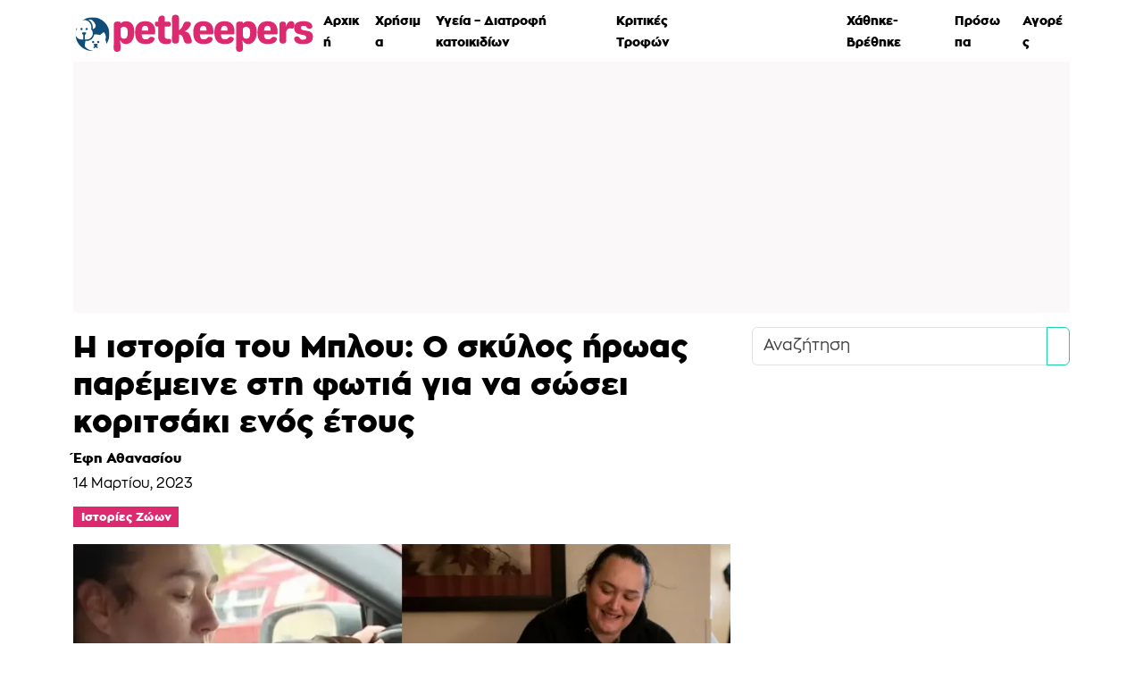

--- FILE ---
content_type: text/html; charset=UTF-8
request_url: https://www.petkeepers.gr/stories/i-istoria-tou-blou-o-skylos-iroas-paremeine-sti-fotia-gia-na-sosei-koritsaki-enos-etous/
body_size: 57510
content:
<!doctype html>
<html lang="el">

<head>
    <meta charset="UTF-8">
    <meta name="viewport" content="width=device-width, initial-scale=1">
    <link rel="profile" href="https://gmpg.org/xfn/11">
    <!-- Favicons -->
    <link rel="apple-touch-icon" sizes="180x180" href="https://www.petkeepers.gr/app/themes/lagioco/resources/img/favicon/apple-touch-icon.png">
    <link rel="icon" type="image/png" sizes="32x32" href="https://www.petkeepers.gr/app/themes/lagioco/resources/img/favicon/favicon-32x32.png">
    <link rel="icon" type="image/png" sizes="16x16" href="https://www.petkeepers.gr/app/themes/lagioco/resources/img/favicon/favicon-16x16.png">
    <meta name="msapplication-TileColor" content="#ffffff">
    <meta name="theme-color" content="#ffffff">
	<title>Η ιστορία του Μπλου: Ο σκύλος ήρωας παρέμεινε στη φωτιά για να σώσει κοριτσάκι ενός έτους</title>
<meta name="robots" content="max-snippet:-1,max-image-preview:large,max-video-preview:-1" />
<link rel="canonical" href="https://www.petkeepers.gr/stories/i-istoria-tou-blou-o-skylos-iroas-paremeine-sti-fotia-gia-na-sosei-koritsaki-enos-etous/" />
<meta name="description" content="Ούτε ο καπνός, ούτε η φλόγα φόβισαν τον Μπλου από το να παραμείνει μαζί με την μικρή Shantel Kelly, ένα κοριτσάκι μόλις ενός έτους" />
<meta property="og:type" content="article" />
<meta property="og:locale" content="el_GR" />
<meta property="og:site_name" content="Petkeepers" />
<meta property="og:title" content="Η ιστορία του Μπλου: Ο σκύλος ήρωας παρέμεινε στη φωτιά για να σώσει κοριτσάκι ενός έτους" />
<meta property="og:description" content="Ούτε ο καπνός, ούτε η φλόγα φόβισαν τον Μπλου από το να παραμείνει μαζί με την μικρή Shantel Kelly, ένα κοριτσάκι μόλις ενός έτους" />
<meta property="og:url" content="https://www.petkeepers.gr/stories/i-istoria-tou-blou-o-skylos-iroas-paremeine-sti-fotia-gia-na-sosei-koritsaki-enos-etous/" />
<meta property="og:image" content="https://www.petkeepers.gr/media/2023/03/ipiccy_image-30-1.jpg" />
<meta property="og:image:width" content="1200" />
<meta property="og:image:height" content="630" />
<meta property="article:published_time" content="2023-03-14T07:00:43+00:00" />
<meta property="article:modified_time" content="2023-03-14T07:00:43+00:00" />
<meta name="twitter:card" content="summary_large_image" />
<meta name="twitter:title" content="Η ιστορία του Μπλου: Ο σκύλος ήρωας παρέμεινε στη φωτιά για να σώσει κοριτσάκι ενός έτους" />
<meta name="twitter:description" content="Ούτε ο καπνός, ούτε η φλόγα φόβισαν τον Μπλου από το να παραμείνει μαζί με την μικρή Shantel Kelly, ένα κοριτσάκι μόλις ενός έτους" />
<meta name="twitter:image" content="https://www.petkeepers.gr/media/2023/03/ipiccy_image-30-1.jpg" />
<script type="application/ld+json">{"@context":"https://schema.org","@graph":[{"@type":"WebSite","@id":"https://www.petkeepers.gr/#/schema/WebSite","url":"https://www.petkeepers.gr/","name":"Petkeepers","description":"Χρήσιμες πληροφορίες και συμβουλές για το σκύλο και τη γάτα","inLanguage":"el","potentialAction":{"@type":"SearchAction","target":{"@type":"EntryPoint","urlTemplate":"https://www.petkeepers.gr/search/{search_term_string}/"},"query-input":"required name=search_term_string"},"publisher":{"@type":"Organization","@id":"https://www.petkeepers.gr/#/schema/Organization","name":"Petkeepers","url":"https://www.petkeepers.gr/"}},{"@type":"WebPage","@id":"https://www.petkeepers.gr/stories/i-istoria-tou-blou-o-skylos-iroas-paremeine-sti-fotia-gia-na-sosei-koritsaki-enos-etous/","url":"https://www.petkeepers.gr/stories/i-istoria-tou-blou-o-skylos-iroas-paremeine-sti-fotia-gia-na-sosei-koritsaki-enos-etous/","name":"Η ιστορία του Μπλου: Ο σκύλος ήρωας παρέμεινε στη φωτιά για να σώσει κοριτσάκι ενός έτους","description":"Ούτε ο καπνός, ούτε η φλόγα φόβισαν τον Μπλου από το να παραμείνει μαζί με την μικρή Shantel Kelly, ένα κοριτσάκι μόλις ενός έτους","inLanguage":"el","isPartOf":{"@id":"https://www.petkeepers.gr/#/schema/WebSite"},"breadcrumb":{"@type":"BreadcrumbList","@id":"https://www.petkeepers.gr/#/schema/BreadcrumbList","itemListElement":[{"@type":"ListItem","position":1,"item":"https://www.petkeepers.gr/","name":"Petkeepers"},{"@type":"ListItem","position":2,"item":"https://www.petkeepers.gr/stories/","name":"Ιστορίες Ζώων"},{"@type":"ListItem","position":3,"name":"Η ιστορία του Μπλου: Ο σκύλος ήρωας παρέμεινε στη φωτιά για να σώσει κοριτσάκι ενός έτους"}]},"potentialAction":{"@type":"ReadAction","target":"https://www.petkeepers.gr/stories/i-istoria-tou-blou-o-skylos-iroas-paremeine-sti-fotia-gia-na-sosei-koritsaki-enos-etous/"},"datePublished":"2023-03-14T07:00:43+00:00","dateModified":"2023-03-14T07:00:43+00:00","author":{"@type":"Person","@id":"https://www.petkeepers.gr/#/schema/Person/1bc12121d49504d2312f6938194ebd44","name":"Έφη Αθανασίου","description":"&Epsilon;ί&mu;&alpha;&iota; &alpha;&pi;ό&phi;&omicron;&iota;&tau;&eta; &Delta;&eta;&mu;&omicron;&sigma;&iota;&omicron;&gamma;&rho;&alpha;&phi;ί&alpha;&sigmaf; &mu;&epsilon; &alpha;&gamma;ά&pi;&eta; &gamma;&iota;&alpha; &tau;&alpha; &zeta;ώ&alpha; &kappa;&alpha;&iota; &tau;&eta; &phi;ύ&sigma;&eta;. &Mu;έ&sigma;&alpha; &alpha;&pi;ό &tau;&eta; &delta;&eta;&mu;&omicron;&sigma;&iota;&omicron;&gamma;&rho;&alpha;&phi;&iota;&kappa;ή &mu;&omicron;&upsilon; &delta;&rho;&alpha;&sigma;&tau;&eta;&rho;&iota;ό&tau;&eta;&tau;&alpha;, &alpha;&phi;&iota;&epsilon;&rho;ώ&nu;&omega; &tau;&omicron;&nu; &chi;&rho;ό&nu;&omicron; &mu;&omicron;&upsilon; &sigma;&tau;&eta;&nu; &alpha;&nu;ά&delta;&epsilon;&iota;&xi;&eta; &theta;&epsilon;&mu;ά&tau;&omega;&nu; &pi;&omicron;&upsilon; &alpha;&phi;&omicron;&rho;&omicron;ύ&nu; &tau;&eta;&nu; &pi;&rho;&omicron;&sigma;&tau;&alpha;&sigma;ί&alpha; &tau;&omega;&nu; &zeta;ώ&omega;&nu; &kappa;&alpha;&iota; &tau;&omicron;&upsilon; &pi;&epsilon;&rho;&iota;&beta;ά&lambda;&lambda;&omicron;&nu;&tau;&omicron;&sigmaf;. &Mu;&epsilon; &beta;ά&sigma;&eta; &tau;&eta; &gamma;&nu;ώ&sigma;&eta; &mu;&omicron;&upsilon; &kappa;&alpha;&iota; &tau;&omicron; &pi;ά&theta;&omicron;&sigmaf; &mu;&omicron;&upsilon;..."}}]}</script>
<meta name="copyright" content="©2026 Athens FM"/>
<meta name="development" content="lagio.co"/>
        <style>
                        @font-face {
                font-family: 'PetKeepers';
                font-style: normal;
                font-weight: 700;
                font-display: swap;
                text-rendering: optimizeLegibility;
                src: url('/app/themes/lagioco/resources/fonts/black.woff2') format('woff2');
            }
			            @font-face {
                font-family: 'PetKeepers';
                font-style: normal;
                font-weight: 400;
                font-display: swap;
                text-rendering: optimizeLegibility;
                src: url('/app/themes/lagioco/resources/fonts/regular.woff2') format('woff2');
            }
			</style>
		<style id="maincss">@charset "UTF-8";:root, [data-bs-theme="light"] {--bs-blue:#0d6efd;--bs-indigo:#6610f2;--bs-purple:#6f42c1;--bs-pink:#d63384;--bs-red:#dc3545;--bs-orange:#fd7e14;--bs-yellow:#ffc107;--bs-green:#198754;--bs-teal:#20c997;--bs-cyan:#0dcaf0;--bs-black:#000;--bs-white:#fff;--bs-gray:#6c757d;--bs-gray-dark:#343a40;--bs-gray-100:#f8f9fa;--bs-gray-200:#e9ecef;--bs-gray-300:#dee2e6;--bs-gray-400:#ced4da;--bs-gray-500:#adb5bd;--bs-gray-600:#6c757d;--bs-gray-700:#495057;--bs-gray-800:#343a40;--bs-gray-900:#212529;--bs-primary:#dc296f;--bs-secondary:#18D19B;--bs-success:#18D19B;--bs-info:#6BD3FF;--bs-warning:#FFD9A0;--bs-danger:#dc3545;--bs-light:#f8f9fa;--bs-dark:#212529;--bs-primary-rgb:220, 41, 111;--bs-secondary-rgb:24, 209, 155;--bs-success-rgb:24, 209, 155;--bs-info-rgb:107, 211, 255;--bs-warning-rgb:255, 217, 160;--bs-danger-rgb:220, 53, 69;--bs-light-rgb:248, 249, 250;--bs-dark-rgb:33, 37, 41;--bs-primary-text-emphasis:#58102c;--bs-secondary-text-emphasis:#0a543e;--bs-success-text-emphasis:#0a543e;--bs-info-text-emphasis:#2b5466;--bs-warning-text-emphasis:#665740;--bs-danger-text-emphasis:#58151c;--bs-light-text-emphasis:#495057;--bs-dark-text-emphasis:#495057;--bs-primary-bg-subtle:#f8d4e2;--bs-secondary-bg-subtle:#d1f6eb;--bs-success-bg-subtle:#d1f6eb;--bs-info-bg-subtle:#e1f6ff;--bs-warning-bg-subtle:#fff7ec;--bs-danger-bg-subtle:#f8d7da;--bs-light-bg-subtle:#fcfcfd;--bs-dark-bg-subtle:#ced4da;--bs-primary-border-subtle:#f1a9c5;--bs-secondary-border-subtle:#a3edd7;--bs-success-border-subtle:#a3edd7;--bs-info-border-subtle:#c4edff;--bs-warning-border-subtle:#fff0d9;--bs-danger-border-subtle:#f1aeb5;--bs-light-border-subtle:#e9ecef;--bs-dark-border-subtle:#adb5bd;--bs-white-rgb:255, 255, 255;--bs-black-rgb:0, 0, 0;--bs-font-sans-serif:"PetKeepers", sans-serif;--bs-font-monospace:SFMono-Regular, Menlo, Monaco, Consolas, "Liberation Mono", "Courier New", monospace;--bs-gradient:linear-gradient(180deg, rgba(255, 255, 255, 0.15), rgba(255, 255, 255, 0));--bs-body-font-family:var(--bs-font-sans-serif);--bs-body-font-size:1.1rem;--bs-body-font-weight:400;--bs-body-line-height:1.7;--bs-body-color:#000;--bs-body-color-rgb:0, 0, 0;--bs-body-bg:#fff;--bs-body-bg-rgb:255, 255, 255;--bs-emphasis-color:#000;--bs-emphasis-color-rgb:0, 0, 0;--bs-secondary-color:rgba(0, 0, 0, 0.75);--bs-secondary-color-rgb:0, 0, 0;--bs-secondary-bg:#e9ecef;--bs-secondary-bg-rgb:233, 236, 239;--bs-tertiary-color:rgba(0, 0, 0, 0.5);--bs-tertiary-color-rgb:0, 0, 0;--bs-tertiary-bg:#f8f9fa;--bs-tertiary-bg-rgb:248, 249, 250;--bs-heading-color:inherit;--bs-link-color:#dc296f;--bs-link-color-rgb:220, 41, 111;--bs-link-decoration:underline;--bs-link-hover-color:#b02159;--bs-link-hover-color-rgb:176, 33, 89;--bs-code-color:#d63384;--bs-highlight-color:#000;--bs-highlight-bg:#fff3cd;--bs-border-width:1px;--bs-border-style:solid;--bs-border-color:#dee2e6;--bs-border-color-translucent:rgba(0, 0, 0, 0.175);--bs-border-radius:0.375rem;--bs-border-radius-sm:0.25rem;--bs-border-radius-lg:0.5rem;--bs-border-radius-xl:1rem;--bs-border-radius-xxl:2rem;--bs-border-radius-2xl:var(--bs-border-radius-xxl);--bs-border-radius-pill:50rem;--bs-box-shadow:0 0.5rem 1rem rgba(0, 0, 0, 0.15);--bs-box-shadow-sm:0 0.125rem 0.25rem rgba(0, 0, 0, 0.075);--bs-box-shadow-lg:0 1rem 3rem rgba(220, 41, 111, 0.5);--bs-box-shadow-inset:inset 0 1px 2px rgba(0, 0, 0, 0.075);--bs-focus-ring-width:0.25rem;--bs-focus-ring-opacity:0.25;--bs-focus-ring-color:rgba(220, 41, 111, 0.25);--bs-form-valid-color:#18D19B;--bs-form-valid-border-color:#18D19B;--bs-form-invalid-color:#dc3545;--bs-form-invalid-border-color:#dc3545;}[data-bs-theme="dark"] {color-scheme:dark;--bs-body-color:#dee2e6;--bs-body-color-rgb:222, 226, 230;--bs-body-bg:#212529;--bs-body-bg-rgb:33, 37, 41;--bs-emphasis-color:#fff;--bs-emphasis-color-rgb:255, 255, 255;--bs-secondary-color:rgba(222, 226, 230, 0.75);--bs-secondary-color-rgb:222, 226, 230;--bs-secondary-bg:#343a40;--bs-secondary-bg-rgb:52, 58, 64;--bs-tertiary-color:rgba(222, 226, 230, 0.5);--bs-tertiary-color-rgb:222, 226, 230;--bs-tertiary-bg:#2b3035;--bs-tertiary-bg-rgb:43, 48, 53;--bs-primary-text-emphasis:#ea7fa9;--bs-secondary-text-emphasis:#74e3c3;--bs-success-text-emphasis:#74e3c3;--bs-info-text-emphasis:#a6e5ff;--bs-warning-text-emphasis:#ffe8c6;--bs-danger-text-emphasis:#ea868f;--bs-light-text-emphasis:#f8f9fa;--bs-dark-text-emphasis:#dee2e6;--bs-primary-bg-subtle:#2c0816;--bs-secondary-bg-subtle:#052a1f;--bs-success-bg-subtle:#052a1f;--bs-info-bg-subtle:#152a33;--bs-warning-bg-subtle:#332b20;--bs-danger-bg-subtle:#2c0b0e;--bs-light-bg-subtle:#343a40;--bs-dark-bg-subtle:#1a1d20;--bs-primary-border-subtle:#841943;--bs-secondary-border-subtle:#0e7d5d;--bs-success-border-subtle:#0e7d5d;--bs-info-border-subtle:#407f99;--bs-warning-border-subtle:#998260;--bs-danger-border-subtle:#842029;--bs-light-border-subtle:#495057;--bs-dark-border-subtle:#343a40;--bs-heading-color:inherit;--bs-link-color:#ea7fa9;--bs-link-hover-color:#ee99ba;--bs-link-color-rgb:234, 127, 169;--bs-link-hover-color-rgb:238, 153, 186;--bs-code-color:#e685b5;--bs-highlight-color:#dee2e6;--bs-highlight-bg:#664d03;--bs-border-color:#495057;--bs-border-color-translucent:rgba(255, 255, 255, 0.15);--bs-form-valid-color:#75b798;--bs-form-valid-border-color:#75b798;--bs-form-invalid-color:#ea868f;--bs-form-invalid-border-color:#ea868f;}*, *::before, *::after {box-sizing:border-box;}@media (prefers-reduced-motion:no-preference) {:root {scroll-behavior:smooth;}}body {margin:0;font-family:var(--bs-body-font-family);font-size:var(--bs-body-font-size);font-weight:var(--bs-body-font-weight);line-height:var(--bs-body-line-height);color:var(--bs-body-color);text-align:var(--bs-body-text-align);background-color:var(--bs-body-bg);-webkit-text-size-adjust:100%;-webkit-tap-highlight-color:rgba(0, 0, 0, 0);}hr {margin:1rem 0;color:inherit;border:0;border-top:var(--bs-border-width) solid;opacity:0.25;}h1, .h1, h2, .h2, h3, .h3, h4, .h4, h5, .h5, h6, .h6 {margin-top:0;margin-bottom:0.5rem;font-weight:700;line-height:1.2;color:var(--bs-heading-color);}h1, .h1 {font-size:calc(1.345rem + 1.14vw);}@media (min-width:1200px) {h1, .h1 {font-size:2.2rem;}}h2, .h2 {font-size:calc(1.312rem + 0.744vw);}@media (min-width:1200px) {h2, .h2 {font-size:1.87rem;}}h3, .h3 {font-size:calc(1.29rem + 0.48vw);}@media (min-width:1200px) {h3, .h3 {font-size:1.65rem;}}h4, .h4 {font-size:calc(1.2625rem + 0.15vw);}@media (min-width:1200px) {h4, .h4 {font-size:1.375rem;}}h5, .h5 {font-size:0.99rem;}h6, .h6 {font-size:1.1rem;}p {margin-top:0;margin-bottom:1rem;}abbr[title] {text-decoration:underline dotted;cursor:help;text-decoration-skip-ink:none;}address {margin-bottom:1rem;font-style:normal;line-height:inherit;}ol, ul {padding-left:2rem;}ol, ul, dl {margin-top:0;margin-bottom:1rem;}ol ol, ul ul, ol ul, ul ol {margin-bottom:0;}dt {font-weight:700;}dd {margin-bottom:0.5rem;margin-left:0;}blockquote {margin:0 0 1rem;}b, strong {font-weight:700;}small, .small {font-size:0.875em;}mark, .mark {padding:0.1875em;color:var(--bs-highlight-color);background-color:var(--bs-highlight-bg);}sub, sup {position:relative;font-size:0.75em;line-height:0;vertical-align:baseline;}sub {bottom:-0.25em;}sup {top:-0.5em;}a {color:rgba(var(--bs-link-color-rgb), var(--bs-link-opacity, 1));text-decoration:underline;}a:hover {--bs-link-color-rgb:var(--bs-link-hover-color-rgb);}a:not([href]):not([class]), a:not([href]):not([class]):hover {color:inherit;text-decoration:none;}pre, code, kbd, samp {font-family:var(--bs-font-monospace);font-size:1em;}pre {display:block;margin-top:0;margin-bottom:1rem;overflow:auto;font-size:0.875em;}pre code {font-size:inherit;color:inherit;word-break:normal;}code {font-size:0.875em;color:var(--bs-code-color);word-wrap:break-word;}a > code {color:inherit;}kbd {padding:0.1875rem 0.375rem;font-size:0.875em;color:var(--bs-body-bg);background-color:var(--bs-body-color);border-radius:0.25rem;}kbd kbd {padding:0;font-size:1em;}figure {margin:0 0 1rem;}img, svg {vertical-align:middle;}table {caption-side:bottom;border-collapse:collapse;}caption {padding-top:0.5rem;padding-bottom:0.5rem;color:var(--bs-secondary-color);text-align:left;}th {text-align:inherit;text-align:-webkit-match-parent;}thead, tbody, tfoot, tr, td, th {border-color:inherit;border-style:solid;border-width:0;}label {display:inline-block;}button {border-radius:0;}button:focus:not(:focus-visible) {outline:0;}input, button, select, optgroup, textarea {margin:0;font-family:inherit;font-size:inherit;line-height:inherit;}button, select {text-transform:none;}[role="button"] {cursor:pointer;}select {word-wrap:normal;}select:disabled {opacity:1;}[list]:not([type="date"]):not([type="datetime-local"]):not([type="month"]):not([type="week"]):not([type="time"])::-webkit-calendar-picker-indicator {display:none !important;}button, [type="button"], [type="reset"], [type="submit"] {-webkit-appearance:button;}button:not(:disabled), [type="button"]:not(:disabled), [type="reset"]:not(:disabled), [type="submit"]:not(:disabled) {cursor:pointer;}::-moz-focus-inner {padding:0;border-style:none;}textarea {resize:vertical;}fieldset {min-width:0;padding:0;margin:0;border:0;}legend {float:left;width:100%;padding:0;margin-bottom:0.5rem;font-size:calc(1.275rem + 0.3vw);line-height:inherit;}@media (min-width:1200px) {legend {font-size:1.5rem;}}legend + * {clear:left;}::-webkit-datetime-edit-fields-wrapper, ::-webkit-datetime-edit-text, ::-webkit-datetime-edit-minute, ::-webkit-datetime-edit-hour-field, ::-webkit-datetime-edit-day-field, ::-webkit-datetime-edit-month-field, ::-webkit-datetime-edit-year-field {padding:0;}::-webkit-inner-spin-button {height:auto;}[type="search"] {-webkit-appearance:textfield;outline-offset:-2px;}::-webkit-search-decoration {-webkit-appearance:none;}::-webkit-color-swatch-wrapper {padding:0;}::file-selector-button {font:inherit;-webkit-appearance:button;}output {display:inline-block;}iframe {border:0;}summary {display:list-item;cursor:pointer;}progress {vertical-align:baseline;}[hidden] {display:none !important;}.lead {font-size:calc(1.2625rem + 0.15vw);font-weight:300;}@media (min-width:1200px) {.lead {font-size:1.375rem;}}.display-1 {font-size:calc(1.625rem + 4.5vw);font-weight:300;line-height:1.2;}@media (min-width:1200px) {.display-1 {font-size:5rem;}}.display-2 {font-size:calc(1.575rem + 3.9vw);font-weight:300;line-height:1.2;}@media (min-width:1200px) {.display-2 {font-size:4.5rem;}}.display-3 {font-size:calc(1.525rem + 3.3vw);font-weight:300;line-height:1.2;}@media (min-width:1200px) {.display-3 {font-size:4rem;}}.display-4 {font-size:calc(1.475rem + 2.7vw);font-weight:300;line-height:1.2;}@media (min-width:1200px) {.display-4 {font-size:3.5rem;}}.display-5 {font-size:calc(1.425rem + 2.1vw);font-weight:300;line-height:1.2;}@media (min-width:1200px) {.display-5 {font-size:3rem;}}.display-6 {font-size:calc(1.375rem + 1.5vw);font-weight:300;line-height:1.2;}@media (min-width:1200px) {.display-6 {font-size:2.5rem;}}.list-unstyled {padding-left:0;list-style:none;}.list-inline {padding-left:0;list-style:none;}.list-inline-item {display:inline-block;}.list-inline-item:not(:last-child) {margin-right:0.5rem;}.initialism {font-size:0.875em;text-transform:uppercase;}.blockquote {margin-bottom:1rem;font-size:calc(1.2625rem + 0.15vw);}@media (min-width:1200px) {.blockquote {font-size:1.375rem;}}.blockquote > :last-child {margin-bottom:0;}.blockquote-footer {margin-top:-1rem;margin-bottom:1rem;font-size:0.875em;color:#6c757d;}.blockquote-footer::before {content:"— ";}.img-fluid {max-width:100%;height:auto;}.img-thumbnail {padding:0.25rem;background-color:var(--bs-body-bg);border:var(--bs-border-width) solid var(--bs-border-color);border-radius:var(--bs-border-radius);max-width:100%;height:auto;}.figure {display:inline-block;}.figure-img {margin-bottom:0.5rem;line-height:1;}.figure-caption {font-size:0.875em;color:var(--bs-secondary-color);}.container, .container-fluid, .container-sm, .container-md, .container-lg, .container-xl {--bs-gutter-x:1.5rem;--bs-gutter-y:0;width:100%;padding-right:calc(var(--bs-gutter-x) * .5);padding-left:calc(var(--bs-gutter-x) * .5);margin-right:auto;margin-left:auto;}@media (min-width:576px) {.container, .container-sm {max-width:540px;}}@media (min-width:768px) {.container, .container-sm, .container-md {max-width:720px;}}@media (min-width:992px) {.container, .container-sm, .container-md, .container-lg {max-width:960px;}}@media (min-width:1200px) {.container, .container-sm, .container-md, .container-lg, .container-xl {max-width:1140px;}}:root {--bs-breakpoint-xs:0;--bs-breakpoint-sm:576px;--bs-breakpoint-md:768px;--bs-breakpoint-lg:992px;--bs-breakpoint-xl:1200px;--bs-breakpoint-xxl:1400px;}.row {--bs-gutter-x:1.5rem;--bs-gutter-y:0;display:flex;flex-wrap:wrap;margin-top:calc(-1 * var(--bs-gutter-y));margin-right:calc(-.5 * var(--bs-gutter-x));margin-left:calc(-.5 * var(--bs-gutter-x));}.row > * {flex-shrink:0;width:100%;max-width:100%;padding-right:calc(var(--bs-gutter-x) * .5);padding-left:calc(var(--bs-gutter-x) * .5);margin-top:var(--bs-gutter-y);}.col {flex:1 0 0%;}.row-cols-auto > * {flex:0 0 auto;width:auto;}.row-cols-1 > * {flex:0 0 auto;width:100%;}.row-cols-2 > * {flex:0 0 auto;width:50%;}.row-cols-3 > * {flex:0 0 auto;width:33.33333333%;}.row-cols-4 > * {flex:0 0 auto;width:25%;}.row-cols-5 > * {flex:0 0 auto;width:20%;}.row-cols-6 > * {flex:0 0 auto;width:16.66666667%;}.col-auto {flex:0 0 auto;width:auto;}.col-1 {flex:0 0 auto;width:8.33333333%;}.col-2 {flex:0 0 auto;width:16.66666667%;}.col-3 {flex:0 0 auto;width:25%;}.col-4 {flex:0 0 auto;width:33.33333333%;}.col-5 {flex:0 0 auto;width:41.66666667%;}.col-6 {flex:0 0 auto;width:50%;}.col-7 {flex:0 0 auto;width:58.33333333%;}.col-8 {flex:0 0 auto;width:66.66666667%;}.col-9 {flex:0 0 auto;width:75%;}.col-10 {flex:0 0 auto;width:83.33333333%;}.col-11 {flex:0 0 auto;width:91.66666667%;}.col-12 {flex:0 0 auto;width:100%;}.offset-1 {margin-left:8.33333333%;}.offset-2 {margin-left:16.66666667%;}.offset-3 {margin-left:25%;}.offset-4 {margin-left:33.33333333%;}.offset-5 {margin-left:41.66666667%;}.offset-6 {margin-left:50%;}.offset-7 {margin-left:58.33333333%;}.offset-8 {margin-left:66.66666667%;}.offset-9 {margin-left:75%;}.offset-10 {margin-left:83.33333333%;}.offset-11 {margin-left:91.66666667%;}.g-0, .gx-0 {--bs-gutter-x:0;}.g-0, .gy-0 {--bs-gutter-y:0;}.g-1, .gx-1 {--bs-gutter-x:0.25rem;}.g-1, .gy-1 {--bs-gutter-y:0.25rem;}.g-2, .gx-2 {--bs-gutter-x:0.5rem;}.g-2, .gy-2 {--bs-gutter-y:0.5rem;}.g-3, .gx-3 {--bs-gutter-x:1rem;}.g-3, .gy-3 {--bs-gutter-y:1rem;}.g-4, .gx-4 {--bs-gutter-x:1.5rem;}.g-4, .gy-4 {--bs-gutter-y:1.5rem;}.g-5, .gx-5 {--bs-gutter-x:3rem;}.g-5, .gy-5 {--bs-gutter-y:3rem;}@media (min-width:576px) {.col-sm {flex:1 0 0%;}.row-cols-sm-auto > * {flex:0 0 auto;width:auto;}.row-cols-sm-1 > * {flex:0 0 auto;width:100%;}.row-cols-sm-2 > * {flex:0 0 auto;width:50%;}.row-cols-sm-3 > * {flex:0 0 auto;width:33.33333333%;}.row-cols-sm-4 > * {flex:0 0 auto;width:25%;}.row-cols-sm-5 > * {flex:0 0 auto;width:20%;}.row-cols-sm-6 > * {flex:0 0 auto;width:16.66666667%;}.col-sm-auto {flex:0 0 auto;width:auto;}.col-sm-1 {flex:0 0 auto;width:8.33333333%;}.col-sm-2 {flex:0 0 auto;width:16.66666667%;}.col-sm-3 {flex:0 0 auto;width:25%;}.col-sm-4 {flex:0 0 auto;width:33.33333333%;}.col-sm-5 {flex:0 0 auto;width:41.66666667%;}.col-sm-6 {flex:0 0 auto;width:50%;}.col-sm-7 {flex:0 0 auto;width:58.33333333%;}.col-sm-8 {flex:0 0 auto;width:66.66666667%;}.col-sm-9 {flex:0 0 auto;width:75%;}.col-sm-10 {flex:0 0 auto;width:83.33333333%;}.col-sm-11 {flex:0 0 auto;width:91.66666667%;}.col-sm-12 {flex:0 0 auto;width:100%;}.offset-sm-0 {margin-left:0;}.offset-sm-1 {margin-left:8.33333333%;}.offset-sm-2 {margin-left:16.66666667%;}.offset-sm-3 {margin-left:25%;}.offset-sm-4 {margin-left:33.33333333%;}.offset-sm-5 {margin-left:41.66666667%;}.offset-sm-6 {margin-left:50%;}.offset-sm-7 {margin-left:58.33333333%;}.offset-sm-8 {margin-left:66.66666667%;}.offset-sm-9 {margin-left:75%;}.offset-sm-10 {margin-left:83.33333333%;}.offset-sm-11 {margin-left:91.66666667%;}.g-sm-0, .gx-sm-0 {--bs-gutter-x:0;}.g-sm-0, .gy-sm-0 {--bs-gutter-y:0;}.g-sm-1, .gx-sm-1 {--bs-gutter-x:0.25rem;}.g-sm-1, .gy-sm-1 {--bs-gutter-y:0.25rem;}.g-sm-2, .gx-sm-2 {--bs-gutter-x:0.5rem;}.g-sm-2, .gy-sm-2 {--bs-gutter-y:0.5rem;}.g-sm-3, .gx-sm-3 {--bs-gutter-x:1rem;}.g-sm-3, .gy-sm-3 {--bs-gutter-y:1rem;}.g-sm-4, .gx-sm-4 {--bs-gutter-x:1.5rem;}.g-sm-4, .gy-sm-4 {--bs-gutter-y:1.5rem;}.g-sm-5, .gx-sm-5 {--bs-gutter-x:3rem;}.g-sm-5, .gy-sm-5 {--bs-gutter-y:3rem;}}@media (min-width:768px) {.col-md {flex:1 0 0%;}.row-cols-md-auto > * {flex:0 0 auto;width:auto;}.row-cols-md-1 > * {flex:0 0 auto;width:100%;}.row-cols-md-2 > * {flex:0 0 auto;width:50%;}.row-cols-md-3 > * {flex:0 0 auto;width:33.33333333%;}.row-cols-md-4 > * {flex:0 0 auto;width:25%;}.row-cols-md-5 > * {flex:0 0 auto;width:20%;}.row-cols-md-6 > * {flex:0 0 auto;width:16.66666667%;}.col-md-auto {flex:0 0 auto;width:auto;}.col-md-1 {flex:0 0 auto;width:8.33333333%;}.col-md-2 {flex:0 0 auto;width:16.66666667%;}.col-md-3 {flex:0 0 auto;width:25%;}.col-md-4 {flex:0 0 auto;width:33.33333333%;}.col-md-5 {flex:0 0 auto;width:41.66666667%;}.col-md-6 {flex:0 0 auto;width:50%;}.col-md-7 {flex:0 0 auto;width:58.33333333%;}.col-md-8 {flex:0 0 auto;width:66.66666667%;}.col-md-9 {flex:0 0 auto;width:75%;}.col-md-10 {flex:0 0 auto;width:83.33333333%;}.col-md-11 {flex:0 0 auto;width:91.66666667%;}.col-md-12 {flex:0 0 auto;width:100%;}.offset-md-0 {margin-left:0;}.offset-md-1 {margin-left:8.33333333%;}.offset-md-2 {margin-left:16.66666667%;}.offset-md-3 {margin-left:25%;}.offset-md-4 {margin-left:33.33333333%;}.offset-md-5 {margin-left:41.66666667%;}.offset-md-6 {margin-left:50%;}.offset-md-7 {margin-left:58.33333333%;}.offset-md-8 {margin-left:66.66666667%;}.offset-md-9 {margin-left:75%;}.offset-md-10 {margin-left:83.33333333%;}.offset-md-11 {margin-left:91.66666667%;}.g-md-0, .gx-md-0 {--bs-gutter-x:0;}.g-md-0, .gy-md-0 {--bs-gutter-y:0;}.g-md-1, .gx-md-1 {--bs-gutter-x:0.25rem;}.g-md-1, .gy-md-1 {--bs-gutter-y:0.25rem;}.g-md-2, .gx-md-2 {--bs-gutter-x:0.5rem;}.g-md-2, .gy-md-2 {--bs-gutter-y:0.5rem;}.g-md-3, .gx-md-3 {--bs-gutter-x:1rem;}.g-md-3, .gy-md-3 {--bs-gutter-y:1rem;}.g-md-4, .gx-md-4 {--bs-gutter-x:1.5rem;}.g-md-4, .gy-md-4 {--bs-gutter-y:1.5rem;}.g-md-5, .gx-md-5 {--bs-gutter-x:3rem;}.g-md-5, .gy-md-5 {--bs-gutter-y:3rem;}}@media (min-width:992px) {.col-lg {flex:1 0 0%;}.row-cols-lg-auto > * {flex:0 0 auto;width:auto;}.row-cols-lg-1 > * {flex:0 0 auto;width:100%;}.row-cols-lg-2 > * {flex:0 0 auto;width:50%;}.row-cols-lg-3 > * {flex:0 0 auto;width:33.33333333%;}.row-cols-lg-4 > * {flex:0 0 auto;width:25%;}.row-cols-lg-5 > * {flex:0 0 auto;width:20%;}.row-cols-lg-6 > * {flex:0 0 auto;width:16.66666667%;}.col-lg-auto {flex:0 0 auto;width:auto;}.col-lg-1 {flex:0 0 auto;width:8.33333333%;}.col-lg-2 {flex:0 0 auto;width:16.66666667%;}.col-lg-3 {flex:0 0 auto;width:25%;}.col-lg-4 {flex:0 0 auto;width:33.33333333%;}.col-lg-5 {flex:0 0 auto;width:41.66666667%;}.col-lg-6 {flex:0 0 auto;width:50%;}.col-lg-7 {flex:0 0 auto;width:58.33333333%;}.col-lg-8 {flex:0 0 auto;width:66.66666667%;}.col-lg-9 {flex:0 0 auto;width:75%;}.col-lg-10 {flex:0 0 auto;width:83.33333333%;}.col-lg-11 {flex:0 0 auto;width:91.66666667%;}.col-lg-12 {flex:0 0 auto;width:100%;}.offset-lg-0 {margin-left:0;}.offset-lg-1 {margin-left:8.33333333%;}.offset-lg-2 {margin-left:16.66666667%;}.offset-lg-3 {margin-left:25%;}.offset-lg-4 {margin-left:33.33333333%;}.offset-lg-5 {margin-left:41.66666667%;}.offset-lg-6 {margin-left:50%;}.offset-lg-7 {margin-left:58.33333333%;}.offset-lg-8 {margin-left:66.66666667%;}.offset-lg-9 {margin-left:75%;}.offset-lg-10 {margin-left:83.33333333%;}.offset-lg-11 {margin-left:91.66666667%;}.g-lg-0, .gx-lg-0 {--bs-gutter-x:0;}.g-lg-0, .gy-lg-0 {--bs-gutter-y:0;}.g-lg-1, .gx-lg-1 {--bs-gutter-x:0.25rem;}.g-lg-1, .gy-lg-1 {--bs-gutter-y:0.25rem;}.g-lg-2, .gx-lg-2 {--bs-gutter-x:0.5rem;}.g-lg-2, .gy-lg-2 {--bs-gutter-y:0.5rem;}.g-lg-3, .gx-lg-3 {--bs-gutter-x:1rem;}.g-lg-3, .gy-lg-3 {--bs-gutter-y:1rem;}.g-lg-4, .gx-lg-4 {--bs-gutter-x:1.5rem;}.g-lg-4, .gy-lg-4 {--bs-gutter-y:1.5rem;}.g-lg-5, .gx-lg-5 {--bs-gutter-x:3rem;}.g-lg-5, .gy-lg-5 {--bs-gutter-y:3rem;}}@media (min-width:1200px) {.col-xl {flex:1 0 0%;}.row-cols-xl-auto > * {flex:0 0 auto;width:auto;}.row-cols-xl-1 > * {flex:0 0 auto;width:100%;}.row-cols-xl-2 > * {flex:0 0 auto;width:50%;}.row-cols-xl-3 > * {flex:0 0 auto;width:33.33333333%;}.row-cols-xl-4 > * {flex:0 0 auto;width:25%;}.row-cols-xl-5 > * {flex:0 0 auto;width:20%;}.row-cols-xl-6 > * {flex:0 0 auto;width:16.66666667%;}.col-xl-auto {flex:0 0 auto;width:auto;}.col-xl-1 {flex:0 0 auto;width:8.33333333%;}.col-xl-2 {flex:0 0 auto;width:16.66666667%;}.col-xl-3 {flex:0 0 auto;width:25%;}.col-xl-4 {flex:0 0 auto;width:33.33333333%;}.col-xl-5 {flex:0 0 auto;width:41.66666667%;}.col-xl-6 {flex:0 0 auto;width:50%;}.col-xl-7 {flex:0 0 auto;width:58.33333333%;}.col-xl-8 {flex:0 0 auto;width:66.66666667%;}.col-xl-9 {flex:0 0 auto;width:75%;}.col-xl-10 {flex:0 0 auto;width:83.33333333%;}.col-xl-11 {flex:0 0 auto;width:91.66666667%;}.col-xl-12 {flex:0 0 auto;width:100%;}.offset-xl-0 {margin-left:0;}.offset-xl-1 {margin-left:8.33333333%;}.offset-xl-2 {margin-left:16.66666667%;}.offset-xl-3 {margin-left:25%;}.offset-xl-4 {margin-left:33.33333333%;}.offset-xl-5 {margin-left:41.66666667%;}.offset-xl-6 {margin-left:50%;}.offset-xl-7 {margin-left:58.33333333%;}.offset-xl-8 {margin-left:66.66666667%;}.offset-xl-9 {margin-left:75%;}.offset-xl-10 {margin-left:83.33333333%;}.offset-xl-11 {margin-left:91.66666667%;}.g-xl-0, .gx-xl-0 {--bs-gutter-x:0;}.g-xl-0, .gy-xl-0 {--bs-gutter-y:0;}.g-xl-1, .gx-xl-1 {--bs-gutter-x:0.25rem;}.g-xl-1, .gy-xl-1 {--bs-gutter-y:0.25rem;}.g-xl-2, .gx-xl-2 {--bs-gutter-x:0.5rem;}.g-xl-2, .gy-xl-2 {--bs-gutter-y:0.5rem;}.g-xl-3, .gx-xl-3 {--bs-gutter-x:1rem;}.g-xl-3, .gy-xl-3 {--bs-gutter-y:1rem;}.g-xl-4, .gx-xl-4 {--bs-gutter-x:1.5rem;}.g-xl-4, .gy-xl-4 {--bs-gutter-y:1.5rem;}.g-xl-5, .gx-xl-5 {--bs-gutter-x:3rem;}.g-xl-5, .gy-xl-5 {--bs-gutter-y:3rem;}}@media (min-width:1400px) {.col-xxl {flex:1 0 0%;}.row-cols-xxl-auto > * {flex:0 0 auto;width:auto;}.row-cols-xxl-1 > * {flex:0 0 auto;width:100%;}.row-cols-xxl-2 > * {flex:0 0 auto;width:50%;}.row-cols-xxl-3 > * {flex:0 0 auto;width:33.33333333%;}.row-cols-xxl-4 > * {flex:0 0 auto;width:25%;}.row-cols-xxl-5 > * {flex:0 0 auto;width:20%;}.row-cols-xxl-6 > * {flex:0 0 auto;width:16.66666667%;}.col-xxl-auto {flex:0 0 auto;width:auto;}.col-xxl-1 {flex:0 0 auto;width:8.33333333%;}.col-xxl-2 {flex:0 0 auto;width:16.66666667%;}.col-xxl-3 {flex:0 0 auto;width:25%;}.col-xxl-4 {flex:0 0 auto;width:33.33333333%;}.col-xxl-5 {flex:0 0 auto;width:41.66666667%;}.col-xxl-6 {flex:0 0 auto;width:50%;}.col-xxl-7 {flex:0 0 auto;width:58.33333333%;}.col-xxl-8 {flex:0 0 auto;width:66.66666667%;}.col-xxl-9 {flex:0 0 auto;width:75%;}.col-xxl-10 {flex:0 0 auto;width:83.33333333%;}.col-xxl-11 {flex:0 0 auto;width:91.66666667%;}.col-xxl-12 {flex:0 0 auto;width:100%;}.offset-xxl-0 {margin-left:0;}.offset-xxl-1 {margin-left:8.33333333%;}.offset-xxl-2 {margin-left:16.66666667%;}.offset-xxl-3 {margin-left:25%;}.offset-xxl-4 {margin-left:33.33333333%;}.offset-xxl-5 {margin-left:41.66666667%;}.offset-xxl-6 {margin-left:50%;}.offset-xxl-7 {margin-left:58.33333333%;}.offset-xxl-8 {margin-left:66.66666667%;}.offset-xxl-9 {margin-left:75%;}.offset-xxl-10 {margin-left:83.33333333%;}.offset-xxl-11 {margin-left:91.66666667%;}.g-xxl-0, .gx-xxl-0 {--bs-gutter-x:0;}.g-xxl-0, .gy-xxl-0 {--bs-gutter-y:0;}.g-xxl-1, .gx-xxl-1 {--bs-gutter-x:0.25rem;}.g-xxl-1, .gy-xxl-1 {--bs-gutter-y:0.25rem;}.g-xxl-2, .gx-xxl-2 {--bs-gutter-x:0.5rem;}.g-xxl-2, .gy-xxl-2 {--bs-gutter-y:0.5rem;}.g-xxl-3, .gx-xxl-3 {--bs-gutter-x:1rem;}.g-xxl-3, .gy-xxl-3 {--bs-gutter-y:1rem;}.g-xxl-4, .gx-xxl-4 {--bs-gutter-x:1.5rem;}.g-xxl-4, .gy-xxl-4 {--bs-gutter-y:1.5rem;}.g-xxl-5, .gx-xxl-5 {--bs-gutter-x:3rem;}.g-xxl-5, .gy-xxl-5 {--bs-gutter-y:3rem;}}.table {--bs-table-color-type:initial;--bs-table-bg-type:initial;--bs-table-color-state:initial;--bs-table-bg-state:initial;--bs-table-color:var(--bs-emphasis-color);--bs-table-bg:var(--bs-body-bg);--bs-table-border-color:var(--bs-border-color);--bs-table-accent-bg:transparent;--bs-table-striped-color:var(--bs-emphasis-color);--bs-table-striped-bg:rgba(var(--bs-emphasis-color-rgb), 0.05);--bs-table-active-color:var(--bs-emphasis-color);--bs-table-active-bg:rgba(var(--bs-emphasis-color-rgb), 0.1);--bs-table-hover-color:var(--bs-emphasis-color);--bs-table-hover-bg:rgba(var(--bs-emphasis-color-rgb), 0.075);width:100%;margin-bottom:1rem;vertical-align:top;border-color:var(--bs-table-border-color);}.table > :not(caption) > * > * {padding:0.5rem 0.5rem;color:var(--bs-table-color-state, var(--bs-table-color-type, var(--bs-table-color)));background-color:var(--bs-table-bg);border-bottom-width:var(--bs-border-width);box-shadow:inset 0 0 0 9999px var(--bs-table-bg-state, var(--bs-table-bg-type, var(--bs-table-accent-bg)));}.table > tbody {vertical-align:inherit;}.table > thead {vertical-align:bottom;}.table-group-divider {border-top:calc(var(--bs-border-width) * 2) solid currentcolor;}.caption-top {caption-side:top;}.table-sm > :not(caption) > * > * {padding:0.25rem 0.25rem;}.table-bordered > :not(caption) > * {border-width:var(--bs-border-width) 0;}.table-bordered > :not(caption) > * > * {border-width:0 var(--bs-border-width);}.table-borderless > :not(caption) > * > * {border-bottom-width:0;}.table-borderless > :not(:first-child) {border-top-width:0;}.table-striped > tbody > tr:nth-of-type(odd) > * {--bs-table-color-type:var(--bs-table-striped-color);--bs-table-bg-type:var(--bs-table-striped-bg);}.table-striped-columns > :not(caption) > tr > :nth-child(even) {--bs-table-color-type:var(--bs-table-striped-color);--bs-table-bg-type:var(--bs-table-striped-bg);}.table-active {--bs-table-color-state:var(--bs-table-active-color);--bs-table-bg-state:var(--bs-table-active-bg);}.table-hover > tbody > tr:hover > * {--bs-table-color-state:var(--bs-table-hover-color);--bs-table-bg-state:var(--bs-table-hover-bg);}.table-primary {--bs-table-color:#000;--bs-table-bg:#f8d4e2;--bs-table-border-color:#c6aab5;--bs-table-striped-bg:#ecc9d7;--bs-table-striped-color:#000;--bs-table-active-bg:#dfbfcb;--bs-table-active-color:#000;--bs-table-hover-bg:#e5c4d1;--bs-table-hover-color:#000;color:var(--bs-table-color);border-color:var(--bs-table-border-color);}.table-secondary {--bs-table-color:#000;--bs-table-bg:#d1f6eb;--bs-table-border-color:#a7c5bc;--bs-table-striped-bg:#c7eadf;--bs-table-striped-color:#000;--bs-table-active-bg:#bcddd4;--bs-table-active-color:#000;--bs-table-hover-bg:#c1e4d9;--bs-table-hover-color:#000;color:var(--bs-table-color);border-color:var(--bs-table-border-color);}.table-success {--bs-table-color:#000;--bs-table-bg:#d1f6eb;--bs-table-border-color:#a7c5bc;--bs-table-striped-bg:#c7eadf;--bs-table-striped-color:#000;--bs-table-active-bg:#bcddd4;--bs-table-active-color:#000;--bs-table-hover-bg:#c1e4d9;--bs-table-hover-color:#000;color:var(--bs-table-color);border-color:var(--bs-table-border-color);}.table-info {--bs-table-color:#000;--bs-table-bg:#e1f6ff;--bs-table-border-color:#b4c5cc;--bs-table-striped-bg:#d6eaf2;--bs-table-striped-color:#000;--bs-table-active-bg:#cbdde6;--bs-table-active-color:#000;--bs-table-hover-bg:#d0e4ec;--bs-table-hover-color:#000;color:var(--bs-table-color);border-color:var(--bs-table-border-color);}.table-warning {--bs-table-color:#000;--bs-table-bg:#fff7ec;--bs-table-border-color:#ccc6bd;--bs-table-striped-bg:#f2ebe0;--bs-table-striped-color:#000;--bs-table-active-bg:#e6ded4;--bs-table-active-color:#000;--bs-table-hover-bg:#ece4da;--bs-table-hover-color:#000;color:var(--bs-table-color);border-color:var(--bs-table-border-color);}.table-danger {--bs-table-color:#000;--bs-table-bg:#f8d7da;--bs-table-border-color:#c6acae;--bs-table-striped-bg:#eccccf;--bs-table-striped-color:#000;--bs-table-active-bg:#dfc2c4;--bs-table-active-color:#000;--bs-table-hover-bg:#e5c7ca;--bs-table-hover-color:#000;color:var(--bs-table-color);border-color:var(--bs-table-border-color);}.table-light {--bs-table-color:#000;--bs-table-bg:#f8f9fa;--bs-table-border-color:#c6c7c8;--bs-table-striped-bg:#ecedee;--bs-table-striped-color:#000;--bs-table-active-bg:#dfe0e1;--bs-table-active-color:#000;--bs-table-hover-bg:#e5e6e7;--bs-table-hover-color:#000;color:var(--bs-table-color);border-color:var(--bs-table-border-color);}.table-dark {--bs-table-color:#fff;--bs-table-bg:#212529;--bs-table-border-color:#4d5154;--bs-table-striped-bg:#2c3034;--bs-table-striped-color:#fff;--bs-table-active-bg:#373b3e;--bs-table-active-color:#fff;--bs-table-hover-bg:#323539;--bs-table-hover-color:#fff;color:var(--bs-table-color);border-color:var(--bs-table-border-color);}.table-responsive {overflow-x:auto;-webkit-overflow-scrolling:touch;}@media (max-width:575.98px) {.table-responsive-sm {overflow-x:auto;-webkit-overflow-scrolling:touch;}}@media (max-width:767.98px) {.table-responsive-md {overflow-x:auto;-webkit-overflow-scrolling:touch;}}@media (max-width:991.98px) {.table-responsive-lg {overflow-x:auto;-webkit-overflow-scrolling:touch;}}@media (max-width:1199.98px) {.table-responsive-xl {overflow-x:auto;-webkit-overflow-scrolling:touch;}}@media (max-width:1399.98px) {.table-responsive-xxl {overflow-x:auto;-webkit-overflow-scrolling:touch;}}.form-label {margin-bottom:0.5rem;}.col-form-label {padding-top:calc(0.375rem + var(--bs-border-width));padding-bottom:calc(0.375rem + var(--bs-border-width));margin-bottom:0;font-size:inherit;line-height:1.7;}.col-form-label-lg {padding-top:calc(0.5rem + var(--bs-border-width));padding-bottom:calc(0.5rem + var(--bs-border-width));font-size:calc(1.2625rem + 0.15vw);}@media (min-width:1200px) {.col-form-label-lg {font-size:1.375rem;}}.col-form-label-sm {padding-top:calc(0.25rem + var(--bs-border-width));padding-bottom:calc(0.25rem + var(--bs-border-width));font-size:0.9625rem;}.form-text {margin-top:0.25rem;font-size:0.875em;color:var(--bs-secondary-color);}.form-control {display:block;width:100%;padding:0.375rem 0.75rem;font-size:1.1rem;font-weight:400;line-height:1.7;color:var(--bs-body-color);appearance:none;background-color:var(--bs-body-bg);background-clip:padding-box;border:var(--bs-border-width) solid var(--bs-border-color);border-radius:var(--bs-border-radius);transition:border-color 0.15s ease-in-out, box-shadow 0.15s ease-in-out;}@media (prefers-reduced-motion:reduce) {.form-control {transition:none;}}.form-control[type="file"] {overflow:hidden;}.form-control[type="file"]:not(:disabled):not([readonly]) {cursor:pointer;}.form-control:focus {color:var(--bs-body-color);background-color:var(--bs-body-bg);border-color:#8ce8cd;outline:0;box-shadow:0 0 0 0.25rem rgba(220, 41, 111, 0.25);}.form-control::-webkit-date-and-time-value {min-width:85px;height:1.7em;margin:0;}.form-control::-webkit-datetime-edit {display:block;padding:0;}.form-control::placeholder {color:var(--bs-secondary-color);opacity:1;}.form-control:disabled {background-color:var(--bs-secondary-bg);opacity:1;}.form-control::file-selector-button {padding:0.375rem 0.75rem;margin:-0.375rem -0.75rem;margin-inline-end:0.75rem;color:var(--bs-body-color);background-color:var(--bs-tertiary-bg);pointer-events:none;border-color:inherit;border-style:solid;border-width:0;border-inline-end-width:var(--bs-border-width);border-radius:0;transition:color 0.15s ease-in-out, background-color 0.15s ease-in-out, border-color 0.15s ease-in-out, box-shadow 0.15s ease-in-out;}@media (prefers-reduced-motion:reduce) {.form-control::file-selector-button {transition:none;}}.form-control:hover:not(:disabled):not([readonly])::file-selector-button {background-color:var(--bs-secondary-bg);}.form-control-plaintext {display:block;width:100%;padding:0.375rem 0;margin-bottom:0;line-height:1.7;color:var(--bs-body-color);background-color:transparent;border:solid transparent;border-width:var(--bs-border-width) 0;}.form-control-plaintext:focus {outline:0;}.form-control-plaintext.form-control-sm, .form-control-plaintext.form-control-lg {padding-right:0;padding-left:0;}.form-control-sm {min-height:calc(1.7em + 0.5rem + calc(var(--bs-border-width) * 2));padding:0.25rem 0.5rem;font-size:0.9625rem;border-radius:var(--bs-border-radius-sm);}.form-control-sm::file-selector-button {padding:0.25rem 0.5rem;margin:-0.25rem -0.5rem;margin-inline-end:0.5rem;}.form-control-lg {min-height:calc(1.7em + 1rem + calc(var(--bs-border-width) * 2));padding:0.5rem 1rem;font-size:calc(1.2625rem + 0.15vw);border-radius:var(--bs-border-radius-lg);}@media (min-width:1200px) {.form-control-lg {font-size:1.375rem;}}.form-control-lg::file-selector-button {padding:0.5rem 1rem;margin:-0.5rem -1rem;margin-inline-end:1rem;}textarea.form-control {min-height:calc(1.7em + 0.75rem + calc(var(--bs-border-width) * 2));}textarea.form-control-sm {min-height:calc(1.7em + 0.5rem + calc(var(--bs-border-width) * 2));}textarea.form-control-lg {min-height:calc(1.7em + 1rem + calc(var(--bs-border-width) * 2));}.form-control-color {width:3rem;height:calc(1.7em + 0.75rem + calc(var(--bs-border-width) * 2));padding:0.375rem;}.form-control-color:not(:disabled):not([readonly]) {cursor:pointer;}.form-control-color::-moz-color-swatch {border:0 !important;border-radius:var(--bs-border-radius);}.form-control-color::-webkit-color-swatch {border:0 !important;border-radius:var(--bs-border-radius);}.form-control-color.form-control-sm {height:calc(1.7em + 0.5rem + calc(var(--bs-border-width) * 2));}.form-control-color.form-control-lg {height:calc(1.7em + 1rem + calc(var(--bs-border-width) * 2));}.form-select, select {--bs-form-select-bg-img:url("data:image/svg+xml,%3csvg xmlns='http://www.w3.org/2000/svg' viewBox='0 0 16 16'%3e%3cpath fill='none' stroke='%23343a40' stroke-linecap='round' stroke-linejoin='round' stroke-width='2' d='m2 5 6 6 6-6'/%3e%3c/svg%3e");display:block;width:100%;padding:0.375rem 2.25rem 0.375rem 0.75rem;font-size:1.1rem;font-weight:400;line-height:1.7;color:var(--bs-body-color);appearance:none;background-color:var(--bs-body-bg);background-image:var(--bs-form-select-bg-img), var(--bs-form-select-bg-icon, none);background-repeat:no-repeat;background-position:right 0.75rem center;background-size:16px 12px;border:var(--bs-border-width) solid var(--bs-border-color);border-radius:var(--bs-border-radius);transition:border-color 0.15s ease-in-out, box-shadow 0.15s ease-in-out;}@media (prefers-reduced-motion:reduce) {.form-select, select {transition:none;}}.form-select:focus, select:focus {border-color:#8ce8cd;outline:0;box-shadow:0 0 0 0.25rem rgba(220, 41, 111, 0.25);}.form-select[multiple], select[multiple], .form-select[size]:not([size="1"]), select[size]:not([size="1"]) {padding-right:0.75rem;background-image:none;}.form-select:disabled, select:disabled {background-color:var(--bs-secondary-bg);}.form-select:-moz-focusring, select:-moz-focusring {color:transparent;text-shadow:0 0 0 var(--bs-body-color);}.form-select-sm {padding-top:0.25rem;padding-bottom:0.25rem;padding-left:0.5rem;font-size:0.9625rem;border-radius:var(--bs-border-radius-sm);}.form-select-lg {padding-top:0.5rem;padding-bottom:0.5rem;padding-left:1rem;font-size:calc(1.2625rem + 0.15vw);border-radius:var(--bs-border-radius-lg);}@media (min-width:1200px) {.form-select-lg {font-size:1.375rem;}}[data-bs-theme="dark"] .form-select, [data-bs-theme="dark"] select {--bs-form-select-bg-img:url("data:image/svg+xml,%3csvg xmlns='http://www.w3.org/2000/svg' viewBox='0 0 16 16'%3e%3cpath fill='none' stroke='%23dee2e6' stroke-linecap='round' stroke-linejoin='round' stroke-width='2' d='m2 5 6 6 6-6'/%3e%3c/svg%3e");}.form-check {display:block;min-height:1.87rem;padding-left:1.5em;margin-bottom:0.125rem;}.form-check .form-check-input {float:left;margin-left:-1.5em;}.form-check-reverse {padding-right:1.5em;padding-left:0;text-align:right;}.form-check-reverse .form-check-input {float:right;margin-right:-1.5em;margin-left:0;}.form-check-input {--bs-form-check-bg:var(--bs-body-bg);flex-shrink:0;width:1em;height:1em;margin-top:0.35em;vertical-align:top;appearance:none;background-color:var(--bs-form-check-bg);background-image:var(--bs-form-check-bg-image);background-repeat:no-repeat;background-position:center;background-size:contain;border:var(--bs-border-width) solid var(--bs-border-color);print-color-adjust:exact;transition:all 0.2s ease-in-out;}@media (prefers-reduced-motion:reduce) {.form-check-input {transition:none;}}.form-check-input[type="checkbox"] {border-radius:0.25em;}.form-check-input[type="radio"] {border-radius:50%;}.form-check-input:active {filter:brightness(90%);}.form-check-input:focus {border-color:#8ce8cd;outline:0;box-shadow:0 0 0 0.25rem rgba(220, 41, 111, 0.25);}.form-check-input:checked {background-color:#18D19B;border-color:#18D19B;}.form-check-input:checked[type="checkbox"] {--bs-form-check-bg-image:url("data:image/svg+xml,%3csvg xmlns='http://www.w3.org/2000/svg' viewBox='0 0 20 20'%3e%3cpath fill='none' stroke='%23fff' stroke-linecap='round' stroke-linejoin='round' stroke-width='3' d='m6 10 3 3 6-6'/%3e%3c/svg%3e");}.form-check-input:checked[type="radio"] {--bs-form-check-bg-image:url("data:image/svg+xml,%3csvg xmlns='http://www.w3.org/2000/svg' viewBox='-4 -4 8 8'%3e%3ccircle r='2' fill='%23fff'/%3e%3c/svg%3e");}.form-check-input[type="checkbox"]:indeterminate {background-color:#18D19B;border-color:#18D19B;--bs-form-check-bg-image:url("data:image/svg+xml,%3csvg xmlns='http://www.w3.org/2000/svg' viewBox='0 0 20 20'%3e%3cpath fill='none' stroke='%23fff' stroke-linecap='round' stroke-linejoin='round' stroke-width='3' d='M6 10h8'/%3e%3c/svg%3e");}.form-check-input:disabled {pointer-events:none;filter:none;opacity:0.5;}.form-check-input[disabled] ~ .form-check-label, .form-check-input:disabled ~ .form-check-label {cursor:default;opacity:0.5;}.form-switch {padding-left:2.5em;}.form-switch .form-check-input {--bs-form-switch-bg:url("data:image/svg+xml,%3csvg xmlns='http://www.w3.org/2000/svg' viewBox='-4 -4 8 8'%3e%3ccircle r='3' fill='rgba%280, 0, 0, 0.25%29'/%3e%3c/svg%3e");width:2em;margin-left:-2.5em;background-image:var(--bs-form-switch-bg);background-position:left center;border-radius:2em;transition:background-position 0.15s ease-in-out;}@media (prefers-reduced-motion:reduce) {.form-switch .form-check-input {transition:none;}}.form-switch .form-check-input:focus {--bs-form-switch-bg:url("data:image/svg+xml,%3csvg xmlns='http://www.w3.org/2000/svg' viewBox='-4 -4 8 8'%3e%3ccircle r='3' fill='%238ce8cd'/%3e%3c/svg%3e");}.form-switch .form-check-input:checked {background-position:right center;--bs-form-switch-bg:url("data:image/svg+xml,%3csvg xmlns='http://www.w3.org/2000/svg' viewBox='-4 -4 8 8'%3e%3ccircle r='3' fill='%23fff'/%3e%3c/svg%3e");}.form-switch.form-check-reverse {padding-right:2.5em;padding-left:0;}.form-switch.form-check-reverse .form-check-input {margin-right:-2.5em;margin-left:0;}.form-check-inline {display:inline-block;margin-right:1rem;}.btn-check {position:absolute;clip:rect(0, 0, 0, 0);pointer-events:none;}.btn-check[disabled] + .btn, .btn-check:disabled + .btn {pointer-events:none;filter:none;opacity:0.65;}[data-bs-theme="dark"] .form-switch .form-check-input:not(:checked):not(:focus) {--bs-form-switch-bg:url("data:image/svg+xml,%3csvg xmlns='http://www.w3.org/2000/svg' viewBox='-4 -4 8 8'%3e%3ccircle r='3' fill='rgba%28255, 255, 255, 0.25%29'/%3e%3c/svg%3e");}.form-range {width:100%;height:1.5rem;padding:0;appearance:none;background-color:transparent;}.form-range:focus {outline:0;}.form-range:focus::-webkit-slider-thumb {box-shadow:0 0 0 1px #fff, 0 0 0 0.25rem rgba(220, 41, 111, 0.25);}.form-range:focus::-moz-range-thumb {box-shadow:0 0 0 1px #fff, 0 0 0 0.25rem rgba(220, 41, 111, 0.25);}.form-range::-moz-focus-outer {border:0;}.form-range::-webkit-slider-thumb {width:1rem;height:1rem;margin-top:-0.25rem;appearance:none;background-color:#18D19B;border:0;border-radius:1rem;transition:background-color 0.15s ease-in-out, border-color 0.15s ease-in-out, box-shadow 0.15s ease-in-out;}@media (prefers-reduced-motion:reduce) {.form-range::-webkit-slider-thumb {transition:none;}}.form-range::-webkit-slider-thumb:active {background-color:#baf1e1;}.form-range::-webkit-slider-runnable-track {width:100%;height:0.5rem;color:transparent;cursor:pointer;background-color:var(--bs-secondary-bg);border-color:transparent;border-radius:1rem;}.form-range::-moz-range-thumb {width:1rem;height:1rem;appearance:none;background-color:#18D19B;border:0;border-radius:1rem;transition:background-color 0.15s ease-in-out, border-color 0.15s ease-in-out, box-shadow 0.15s ease-in-out;}@media (prefers-reduced-motion:reduce) {.form-range::-moz-range-thumb {transition:none;}}.form-range::-moz-range-thumb:active {background-color:#baf1e1;}.form-range::-moz-range-track {width:100%;height:0.5rem;color:transparent;cursor:pointer;background-color:var(--bs-secondary-bg);border-color:transparent;border-radius:1rem;}.form-range:disabled {pointer-events:none;}.form-range:disabled::-webkit-slider-thumb {background-color:var(--bs-secondary-color);}.form-range:disabled::-moz-range-thumb {background-color:var(--bs-secondary-color);}.form-floating {position:relative;}.form-floating > .form-control, .form-floating > .form-control-plaintext, .form-floating > .form-select, .form-floating > select {height:calc(3.5rem + calc(var(--bs-border-width) * 2));min-height:calc(3.5rem + calc(var(--bs-border-width) * 2));line-height:1.25;}.form-floating > label {position:absolute;top:0;left:0;z-index:2;height:100%;padding:1rem 0.75rem;overflow:hidden;text-align:start;text-overflow:ellipsis;white-space:nowrap;pointer-events:none;border:var(--bs-border-width) solid transparent;transform-origin:0 0;transition:opacity 0.1s ease-in-out, transform 0.1s ease-in-out;}@media (prefers-reduced-motion:reduce) {.form-floating > label {transition:none;}}.form-floating > .form-control, .form-floating > .form-control-plaintext {padding:1rem 0.75rem;}.form-floating > .form-control::placeholder, .form-floating > .form-control-plaintext::placeholder {color:transparent;}.form-floating > .form-control:focus, .form-floating > .form-control:not(:placeholder-shown), .form-floating > .form-control-plaintext:focus, .form-floating > .form-control-plaintext:not(:placeholder-shown) {padding-top:1.625rem;padding-bottom:0.625rem;}.form-floating > .form-control:-webkit-autofill, .form-floating > .form-control-plaintext:-webkit-autofill {padding-top:1.625rem;padding-bottom:0.625rem;}.form-floating > .form-select, .form-floating > select {padding-top:1.625rem;padding-bottom:0.625rem;}.form-floating > .form-control:focus ~ label, .form-floating > .form-control:not(:placeholder-shown) ~ label, .form-floating > .form-control-plaintext ~ label, .form-floating > .form-select ~ label, .form-floating > select ~ label {color:rgba(var(--bs-body-color-rgb), 0.65);transform:scale(0.85) translateY(-0.5rem) translateX(0.15rem);}.form-floating > .form-control:focus ~ label::after, .form-floating > .form-control:not(:placeholder-shown) ~ label::after, .form-floating > .form-control-plaintext ~ label::after, .form-floating > .form-select ~ label::after, .form-floating > select ~ label::after {position:absolute;inset:1rem 0.375rem;z-index:-1;height:1.5em;content:"";background-color:var(--bs-body-bg);border-radius:var(--bs-border-radius);}.form-floating > .form-control:-webkit-autofill ~ label {color:rgba(var(--bs-body-color-rgb), 0.65);transform:scale(0.85) translateY(-0.5rem) translateX(0.15rem);}.form-floating > .form-control-plaintext ~ label {border-width:var(--bs-border-width) 0;}.form-floating > :disabled ~ label, .form-floating > .form-control:disabled ~ label {color:#6c757d;}.form-floating > :disabled ~ label::after, .form-floating > .form-control:disabled ~ label::after {background-color:var(--bs-secondary-bg);}.input-group {position:relative;display:flex;flex-wrap:wrap;align-items:stretch;width:100%;}.input-group > .form-control, .input-group > .form-select, .input-group > select, .input-group > .form-floating {position:relative;flex:1 1 auto;width:1%;min-width:0;}.input-group > .form-control:focus, .input-group > .form-select:focus, .input-group > select:focus, .input-group > .form-floating:focus-within {z-index:5;}.input-group .btn {position:relative;z-index:2;}.input-group .btn:focus {z-index:5;}.input-group-text {display:flex;align-items:center;padding:0.375rem 0.75rem;font-size:1.1rem;font-weight:400;line-height:1.7;color:var(--bs-body-color);text-align:center;white-space:nowrap;background-color:var(--bs-tertiary-bg);border:var(--bs-border-width) solid var(--bs-border-color);border-radius:var(--bs-border-radius);}.input-group-lg > .form-control, .input-group-lg > .form-select, .input-group-lg > select, .input-group-lg > .input-group-text, .input-group-lg > .btn {padding:0.5rem 1rem;font-size:calc(1.2625rem + 0.15vw);border-radius:var(--bs-border-radius-lg);}@media (min-width:1200px) {.input-group-lg > .form-control, .input-group-lg > .form-select, .input-group-lg > select, .input-group-lg > .input-group-text, .input-group-lg > .btn {font-size:1.375rem;}}.input-group-sm > .form-control, .input-group-sm > .form-select, .input-group-sm > select, .input-group-sm > .input-group-text, .input-group-sm > .btn {padding:0.25rem 0.5rem;font-size:0.9625rem;border-radius:var(--bs-border-radius-sm);}.input-group-lg > .form-select, .input-group-lg > select, .input-group-sm > .form-select, .input-group-sm > select {padding-right:3rem;}.input-group:not(.has-validation) > :not(:last-child):not(.dropdown-toggle):not(.dropdown-menu):not(.form-floating), .input-group:not(.has-validation) > .dropdown-toggle:nth-last-child(n + 3), .input-group:not(.has-validation) > .form-floating:not(:last-child) > .form-control, .input-group:not(.has-validation) > .form-floating:not(:last-child) > .form-select, .input-group:not(.has-validation) > .form-floating:not(:last-child) > select {border-top-right-radius:0;border-bottom-right-radius:0;}.input-group.has-validation > :nth-last-child(n + 3):not(.dropdown-toggle):not(.dropdown-menu):not(.form-floating), .input-group.has-validation > .dropdown-toggle:nth-last-child(n + 4), .input-group.has-validation > .form-floating:nth-last-child(n + 3) > .form-control, .input-group.has-validation > .form-floating:nth-last-child(n + 3) > .form-select, .input-group.has-validation > .form-floating:nth-last-child(n + 3) > select {border-top-right-radius:0;border-bottom-right-radius:0;}.input-group > :not(:first-child):not(.dropdown-menu):not(.valid-tooltip):not(.valid-feedback):not(.invalid-tooltip):not(.invalid-feedback) {margin-left:calc(var(--bs-border-width) * -1);border-top-left-radius:0;border-bottom-left-radius:0;}.input-group > .form-floating:not(:first-child) > .form-control, .input-group > .form-floating:not(:first-child) > .form-select, .input-group > .form-floating:not(:first-child) > select {border-top-left-radius:0;border-bottom-left-radius:0;}.valid-feedback {display:none;width:100%;margin-top:0.25rem;font-size:0.875em;color:var(--bs-form-valid-color);}.valid-tooltip {position:absolute;top:100%;z-index:5;display:none;max-width:100%;padding:0.25rem 0.5rem;margin-top:0.1rem;font-size:0.9625rem;color:#fff;background-color:var(--bs-success);border-radius:var(--bs-border-radius);}.was-validated :valid ~ .valid-feedback, .was-validated :valid ~ .valid-tooltip, .is-valid ~ .valid-feedback, .is-valid ~ .valid-tooltip {display:block;}.was-validated .form-control:valid, .form-control.is-valid {border-color:var(--bs-form-valid-border-color);padding-right:calc(1.7em + 0.75rem);background-image:url("data:image/svg+xml,%3csvg xmlns='http://www.w3.org/2000/svg' viewBox='0 0 8 8'%3e%3cpath fill='%2318D19B' d='M2.3 6.73.6 4.53c-.4-1.04.46-1.4 1.1-.8l1.1 1.4 3.4-3.8c.6-.63 1.6-.27 1.2.7l-4 4.6c-.43.5-.8.4-1.1.1z'/%3e%3c/svg%3e");background-repeat:no-repeat;background-position:right calc(0.425em + 0.1875rem) center;background-size:calc(0.85em + 0.375rem) calc(0.85em + 0.375rem);}.was-validated .form-control:valid:focus, .form-control.is-valid:focus {border-color:var(--bs-form-valid-border-color);box-shadow:0 0 0 0.25rem rgba(var(--bs-success-rgb), 0.25);}.was-validated textarea.form-control:valid, textarea.form-control.is-valid {padding-right:calc(1.7em + 0.75rem);background-position:top calc(0.425em + 0.1875rem) right calc(0.425em + 0.1875rem);}.was-validated .form-select:valid, .was-validated select:valid, .form-select.is-valid, select.is-valid {border-color:var(--bs-form-valid-border-color);}.was-validated .form-select:valid:not([multiple]):not([size]), .was-validated select:valid:not([multiple]):not([size]), .was-validated .form-select:valid:not([multiple])[size="1"], .was-validated select[size="1"]:not([multiple]):valid, .form-select.is-valid:not([multiple]):not([size]), select.is-valid:not([multiple]):not([size]), .form-select.is-valid:not([multiple])[size="1"], select.is-valid[size="1"]:not([multiple]) {--bs-form-select-bg-icon:url("data:image/svg+xml,%3csvg xmlns='http://www.w3.org/2000/svg' viewBox='0 0 8 8'%3e%3cpath fill='%2318D19B' d='M2.3 6.73.6 4.53c-.4-1.04.46-1.4 1.1-.8l1.1 1.4 3.4-3.8c.6-.63 1.6-.27 1.2.7l-4 4.6c-.43.5-.8.4-1.1.1z'/%3e%3c/svg%3e");padding-right:4.125rem;background-position:right 0.75rem center, center right 2.25rem;background-size:16px 12px, calc(0.85em + 0.375rem) calc(0.85em + 0.375rem);}.was-validated .form-select:valid:focus, .was-validated select:valid:focus, .form-select.is-valid:focus, select.is-valid:focus {border-color:var(--bs-form-valid-border-color);box-shadow:0 0 0 0.25rem rgba(var(--bs-success-rgb), 0.25);}.was-validated .form-control-color:valid, .form-control-color.is-valid {width:calc(3rem + calc(1.7em + 0.75rem));}.was-validated .form-check-input:valid, .form-check-input.is-valid {border-color:var(--bs-form-valid-border-color);}.was-validated .form-check-input:valid:checked, .form-check-input.is-valid:checked {background-color:var(--bs-form-valid-color);}.was-validated .form-check-input:valid:focus, .form-check-input.is-valid:focus {box-shadow:0 0 0 0.25rem rgba(var(--bs-success-rgb), 0.25);}.was-validated .form-check-input:valid ~ .form-check-label, .form-check-input.is-valid ~ .form-check-label {color:var(--bs-form-valid-color);}.form-check-inline .form-check-input ~ .valid-feedback {margin-left:0.5em;}.was-validated .input-group > .form-control:not(:focus):valid, .input-group > .form-control:not(:focus).is-valid, .was-validated .input-group > .form-select:not(:focus):valid, .was-validated .input-group > select:not(:focus):valid, .input-group > .form-select:not(:focus).is-valid, .input-group > select.is-valid:not(:focus), .was-validated .input-group > .form-floating:not(:focus-within):valid, .input-group > .form-floating:not(:focus-within).is-valid {z-index:3;}.invalid-feedback {display:none;width:100%;margin-top:0.25rem;font-size:0.875em;color:var(--bs-form-invalid-color);}.invalid-tooltip {position:absolute;top:100%;z-index:5;display:none;max-width:100%;padding:0.25rem 0.5rem;margin-top:0.1rem;font-size:0.9625rem;color:#fff;background-color:var(--bs-danger);border-radius:var(--bs-border-radius);}.was-validated :invalid ~ .invalid-feedback, .was-validated :invalid ~ .invalid-tooltip, .is-invalid ~ .invalid-feedback, .is-invalid ~ .invalid-tooltip {display:block;}.was-validated .form-control:invalid, .form-control.is-invalid {border-color:var(--bs-form-invalid-border-color);padding-right:calc(1.7em + 0.75rem);background-image:url("data:image/svg+xml,%3csvg xmlns='http://www.w3.org/2000/svg' viewBox='0 0 12 12' width='12' height='12' fill='none' stroke='%23dc3545'%3e%3ccircle cx='6' cy='6' r='4.5'/%3e%3cpath stroke-linejoin='round' d='M5.8 3.6h.4L6 6.5z'/%3e%3ccircle cx='6' cy='8.2' r='.6' fill='%23dc3545' stroke='none'/%3e%3c/svg%3e");background-repeat:no-repeat;background-position:right calc(0.425em + 0.1875rem) center;background-size:calc(0.85em + 0.375rem) calc(0.85em + 0.375rem);}.was-validated .form-control:invalid:focus, .form-control.is-invalid:focus {border-color:var(--bs-form-invalid-border-color);box-shadow:0 0 0 0.25rem rgba(var(--bs-danger-rgb), 0.25);}.was-validated textarea.form-control:invalid, textarea.form-control.is-invalid {padding-right:calc(1.7em + 0.75rem);background-position:top calc(0.425em + 0.1875rem) right calc(0.425em + 0.1875rem);}.was-validated .form-select:invalid, .was-validated select:invalid, .form-select.is-invalid, select.is-invalid {border-color:var(--bs-form-invalid-border-color);}.was-validated .form-select:invalid:not([multiple]):not([size]), .was-validated select:invalid:not([multiple]):not([size]), .was-validated .form-select:invalid:not([multiple])[size="1"], .was-validated select[size="1"]:not([multiple]):invalid, .form-select.is-invalid:not([multiple]):not([size]), select.is-invalid:not([multiple]):not([size]), .form-select.is-invalid:not([multiple])[size="1"], select.is-invalid[size="1"]:not([multiple]) {--bs-form-select-bg-icon:url("data:image/svg+xml,%3csvg xmlns='http://www.w3.org/2000/svg' viewBox='0 0 12 12' width='12' height='12' fill='none' stroke='%23dc3545'%3e%3ccircle cx='6' cy='6' r='4.5'/%3e%3cpath stroke-linejoin='round' d='M5.8 3.6h.4L6 6.5z'/%3e%3ccircle cx='6' cy='8.2' r='.6' fill='%23dc3545' stroke='none'/%3e%3c/svg%3e");padding-right:4.125rem;background-position:right 0.75rem center, center right 2.25rem;background-size:16px 12px, calc(0.85em + 0.375rem) calc(0.85em + 0.375rem);}.was-validated .form-select:invalid:focus, .was-validated select:invalid:focus, .form-select.is-invalid:focus, select.is-invalid:focus {border-color:var(--bs-form-invalid-border-color);box-shadow:0 0 0 0.25rem rgba(var(--bs-danger-rgb), 0.25);}.was-validated .form-control-color:invalid, .form-control-color.is-invalid {width:calc(3rem + calc(1.7em + 0.75rem));}.was-validated .form-check-input:invalid, .form-check-input.is-invalid {border-color:var(--bs-form-invalid-border-color);}.was-validated .form-check-input:invalid:checked, .form-check-input.is-invalid:checked {background-color:var(--bs-form-invalid-color);}.was-validated .form-check-input:invalid:focus, .form-check-input.is-invalid:focus {box-shadow:0 0 0 0.25rem rgba(var(--bs-danger-rgb), 0.25);}.was-validated .form-check-input:invalid ~ .form-check-label, .form-check-input.is-invalid ~ .form-check-label {color:var(--bs-form-invalid-color);}.form-check-inline .form-check-input ~ .invalid-feedback {margin-left:0.5em;}.was-validated .input-group > .form-control:not(:focus):invalid, .input-group > .form-control:not(:focus).is-invalid, .was-validated .input-group > .form-select:not(:focus):invalid, .was-validated .input-group > select:not(:focus):invalid, .input-group > .form-select:not(:focus).is-invalid, .input-group > select.is-invalid:not(:focus), .was-validated .input-group > .form-floating:not(:focus-within):invalid, .input-group > .form-floating:not(:focus-within).is-invalid {z-index:4;}.btn {--bs-btn-padding-x:0.75rem;--bs-btn-padding-y:0.375rem;--bs-btn-font-family:;--bs-btn-font-size:1.1rem;--bs-btn-font-weight:400;--bs-btn-line-height:1.7;--bs-btn-color:var(--bs-body-color);--bs-btn-bg:transparent;--bs-btn-border-width:var(--bs-border-width);--bs-btn-border-color:transparent;--bs-btn-border-radius:var(--bs-border-radius);--bs-btn-hover-border-color:transparent;--bs-btn-box-shadow:inset 0 1px 0 rgba(255, 255, 255, 0.15), 0 1px 1px rgba(0, 0, 0, 0.075);--bs-btn-disabled-opacity:0.65;--bs-btn-focus-box-shadow:0 0 0 0.25rem rgba(var(--bs-btn-focus-shadow-rgb), .5);display:inline-block;padding:var(--bs-btn-padding-y) var(--bs-btn-padding-x);font-family:var(--bs-btn-font-family);font-size:var(--bs-btn-font-size);font-weight:var(--bs-btn-font-weight);line-height:var(--bs-btn-line-height);color:var(--bs-btn-color);text-align:center;text-decoration:none;vertical-align:middle;cursor:pointer;user-select:none;border:var(--bs-btn-border-width) solid var(--bs-btn-border-color);border-radius:var(--bs-btn-border-radius);background-color:var(--bs-btn-bg);transition:color 0.15s ease-in-out, background-color 0.15s ease-in-out, border-color 0.15s ease-in-out, box-shadow 0.15s ease-in-out;}@media (prefers-reduced-motion:reduce) {.btn {transition:none;}}.btn:hover {color:var(--bs-btn-hover-color);background-color:var(--bs-btn-hover-bg);border-color:var(--bs-btn-hover-border-color);}.btn-check + .btn:hover {color:var(--bs-btn-color);background-color:var(--bs-btn-bg);border-color:var(--bs-btn-border-color);}.btn:focus-visible {color:var(--bs-btn-hover-color);background-color:var(--bs-btn-hover-bg);border-color:var(--bs-btn-hover-border-color);outline:0;box-shadow:var(--bs-btn-focus-box-shadow);}.btn-check:focus-visible + .btn {border-color:var(--bs-btn-hover-border-color);outline:0;box-shadow:var(--bs-btn-focus-box-shadow);}.btn-check:checked + .btn, :not(.btn-check) + .btn:active, .btn:first-child:active, .btn.active, .btn.show {color:var(--bs-btn-active-color);background-color:var(--bs-btn-active-bg);border-color:var(--bs-btn-active-border-color);}.btn-check:checked + .btn:focus-visible, :not(.btn-check) + .btn:active:focus-visible, .btn:first-child:active:focus-visible, .btn.active:focus-visible, .btn.show:focus-visible {box-shadow:var(--bs-btn-focus-box-shadow);}.btn:disabled, .btn.disabled, fieldset:disabled .btn {color:var(--bs-btn-disabled-color);pointer-events:none;background-color:var(--bs-btn-disabled-bg);border-color:var(--bs-btn-disabled-border-color);opacity:var(--bs-btn-disabled-opacity);}.btn-primary {--bs-btn-color:#fff;--bs-btn-bg:#dc296f;--bs-btn-border-color:#dc296f;--bs-btn-hover-color:#fff;--bs-btn-hover-bg:#bb235e;--bs-btn-hover-border-color:#b02159;--bs-btn-focus-shadow-rgb:225, 73, 133;--bs-btn-active-color:#fff;--bs-btn-active-bg:#b02159;--bs-btn-active-border-color:#a51f53;--bs-btn-active-shadow:inset 0 3px 5px rgba(0, 0, 0, 0.125);--bs-btn-disabled-color:#fff;--bs-btn-disabled-bg:#dc296f;--bs-btn-disabled-border-color:#dc296f;}.btn-secondary {--bs-btn-color:#000;--bs-btn-bg:#18D19B;--bs-btn-border-color:#18D19B;--bs-btn-hover-color:#000;--bs-btn-hover-bg:#3bd8aa;--bs-btn-hover-border-color:#2fd6a5;--bs-btn-focus-shadow-rgb:20, 178, 132;--bs-btn-active-color:#000;--bs-btn-active-bg:#46daaf;--bs-btn-active-border-color:#2fd6a5;--bs-btn-active-shadow:inset 0 3px 5px rgba(0, 0, 0, 0.125);--bs-btn-disabled-color:#000;--bs-btn-disabled-bg:#18D19B;--bs-btn-disabled-border-color:#18D19B;}.btn-success {--bs-btn-color:#000;--bs-btn-bg:#18D19B;--bs-btn-border-color:#18D19B;--bs-btn-hover-color:#000;--bs-btn-hover-bg:#3bd8aa;--bs-btn-hover-border-color:#2fd6a5;--bs-btn-focus-shadow-rgb:20, 178, 132;--bs-btn-active-color:#000;--bs-btn-active-bg:#46daaf;--bs-btn-active-border-color:#2fd6a5;--bs-btn-active-shadow:inset 0 3px 5px rgba(0, 0, 0, 0.125);--bs-btn-disabled-color:#000;--bs-btn-disabled-bg:#18D19B;--bs-btn-disabled-border-color:#18D19B;}.btn-info {--bs-btn-color:#000;--bs-btn-bg:#6BD3FF;--bs-btn-border-color:#6BD3FF;--bs-btn-hover-color:#000;--bs-btn-hover-bg:#81daff;--bs-btn-hover-border-color:#7ad7ff;--bs-btn-focus-shadow-rgb:91, 179, 217;--bs-btn-active-color:#000;--bs-btn-active-bg:#89dcff;--bs-btn-active-border-color:#7ad7ff;--bs-btn-active-shadow:inset 0 3px 5px rgba(0, 0, 0, 0.125);--bs-btn-disabled-color:#000;--bs-btn-disabled-bg:#6BD3FF;--bs-btn-disabled-border-color:#6BD3FF;}.btn-warning {--bs-btn-color:#000;--bs-btn-bg:#FFD9A0;--bs-btn-border-color:#FFD9A0;--bs-btn-hover-color:#000;--bs-btn-hover-bg:#ffdfae;--bs-btn-hover-border-color:#fda;--bs-btn-focus-shadow-rgb:217, 184, 136;--bs-btn-active-color:#000;--bs-btn-active-bg:#ffe1b3;--bs-btn-active-border-color:#fda;--bs-btn-active-shadow:inset 0 3px 5px rgba(0, 0, 0, 0.125);--bs-btn-disabled-color:#000;--bs-btn-disabled-bg:#FFD9A0;--bs-btn-disabled-border-color:#FFD9A0;}.btn-danger {--bs-btn-color:#fff;--bs-btn-bg:#dc3545;--bs-btn-border-color:#dc3545;--bs-btn-hover-color:#fff;--bs-btn-hover-bg:#bb2d3b;--bs-btn-hover-border-color:#b02a37;--bs-btn-focus-shadow-rgb:225, 83, 97;--bs-btn-active-color:#fff;--bs-btn-active-bg:#b02a37;--bs-btn-active-border-color:#a52834;--bs-btn-active-shadow:inset 0 3px 5px rgba(0, 0, 0, 0.125);--bs-btn-disabled-color:#fff;--bs-btn-disabled-bg:#dc3545;--bs-btn-disabled-border-color:#dc3545;}.btn-light {--bs-btn-color:#000;--bs-btn-bg:#f8f9fa;--bs-btn-border-color:#f8f9fa;--bs-btn-hover-color:#000;--bs-btn-hover-bg:#d3d4d5;--bs-btn-hover-border-color:#c6c7c8;--bs-btn-focus-shadow-rgb:211, 212, 213;--bs-btn-active-color:#000;--bs-btn-active-bg:#c6c7c8;--bs-btn-active-border-color:#babbbc;--bs-btn-active-shadow:inset 0 3px 5px rgba(0, 0, 0, 0.125);--bs-btn-disabled-color:#000;--bs-btn-disabled-bg:#f8f9fa;--bs-btn-disabled-border-color:#f8f9fa;}.btn-dark {--bs-btn-color:#fff;--bs-btn-bg:#212529;--bs-btn-border-color:#212529;--bs-btn-hover-color:#fff;--bs-btn-hover-bg:#424649;--bs-btn-hover-border-color:#373b3e;--bs-btn-focus-shadow-rgb:66, 70, 73;--bs-btn-active-color:#fff;--bs-btn-active-bg:#4d5154;--bs-btn-active-border-color:#373b3e;--bs-btn-active-shadow:inset 0 3px 5px rgba(0, 0, 0, 0.125);--bs-btn-disabled-color:#fff;--bs-btn-disabled-bg:#212529;--bs-btn-disabled-border-color:#212529;}.btn-outline-primary {--bs-btn-color:#dc296f;--bs-btn-border-color:#dc296f;--bs-btn-hover-color:#fff;--bs-btn-hover-bg:#dc296f;--bs-btn-hover-border-color:#dc296f;--bs-btn-focus-shadow-rgb:220, 41, 111;--bs-btn-active-color:#fff;--bs-btn-active-bg:#dc296f;--bs-btn-active-border-color:#dc296f;--bs-btn-active-shadow:inset 0 3px 5px rgba(0, 0, 0, 0.125);--bs-btn-disabled-color:#dc296f;--bs-btn-disabled-bg:transparent;--bs-btn-disabled-border-color:#dc296f;--bs-gradient:none;}.btn-outline-secondary {--bs-btn-color:#18D19B;--bs-btn-border-color:#18D19B;--bs-btn-hover-color:#000;--bs-btn-hover-bg:#18D19B;--bs-btn-hover-border-color:#18D19B;--bs-btn-focus-shadow-rgb:24, 209, 155;--bs-btn-active-color:#000;--bs-btn-active-bg:#18D19B;--bs-btn-active-border-color:#18D19B;--bs-btn-active-shadow:inset 0 3px 5px rgba(0, 0, 0, 0.125);--bs-btn-disabled-color:#18D19B;--bs-btn-disabled-bg:transparent;--bs-btn-disabled-border-color:#18D19B;--bs-gradient:none;}.btn-outline-success {--bs-btn-color:#18D19B;--bs-btn-border-color:#18D19B;--bs-btn-hover-color:#000;--bs-btn-hover-bg:#18D19B;--bs-btn-hover-border-color:#18D19B;--bs-btn-focus-shadow-rgb:24, 209, 155;--bs-btn-active-color:#000;--bs-btn-active-bg:#18D19B;--bs-btn-active-border-color:#18D19B;--bs-btn-active-shadow:inset 0 3px 5px rgba(0, 0, 0, 0.125);--bs-btn-disabled-color:#18D19B;--bs-btn-disabled-bg:transparent;--bs-btn-disabled-border-color:#18D19B;--bs-gradient:none;}.btn-outline-info {--bs-btn-color:#6BD3FF;--bs-btn-border-color:#6BD3FF;--bs-btn-hover-color:#000;--bs-btn-hover-bg:#6BD3FF;--bs-btn-hover-border-color:#6BD3FF;--bs-btn-focus-shadow-rgb:107, 211, 255;--bs-btn-active-color:#000;--bs-btn-active-bg:#6BD3FF;--bs-btn-active-border-color:#6BD3FF;--bs-btn-active-shadow:inset 0 3px 5px rgba(0, 0, 0, 0.125);--bs-btn-disabled-color:#6BD3FF;--bs-btn-disabled-bg:transparent;--bs-btn-disabled-border-color:#6BD3FF;--bs-gradient:none;}.btn-outline-warning {--bs-btn-color:#FFD9A0;--bs-btn-border-color:#FFD9A0;--bs-btn-hover-color:#000;--bs-btn-hover-bg:#FFD9A0;--bs-btn-hover-border-color:#FFD9A0;--bs-btn-focus-shadow-rgb:255, 217, 160;--bs-btn-active-color:#000;--bs-btn-active-bg:#FFD9A0;--bs-btn-active-border-color:#FFD9A0;--bs-btn-active-shadow:inset 0 3px 5px rgba(0, 0, 0, 0.125);--bs-btn-disabled-color:#FFD9A0;--bs-btn-disabled-bg:transparent;--bs-btn-disabled-border-color:#FFD9A0;--bs-gradient:none;}.btn-outline-danger {--bs-btn-color:#dc3545;--bs-btn-border-color:#dc3545;--bs-btn-hover-color:#fff;--bs-btn-hover-bg:#dc3545;--bs-btn-hover-border-color:#dc3545;--bs-btn-focus-shadow-rgb:220, 53, 69;--bs-btn-active-color:#fff;--bs-btn-active-bg:#dc3545;--bs-btn-active-border-color:#dc3545;--bs-btn-active-shadow:inset 0 3px 5px rgba(0, 0, 0, 0.125);--bs-btn-disabled-color:#dc3545;--bs-btn-disabled-bg:transparent;--bs-btn-disabled-border-color:#dc3545;--bs-gradient:none;}.btn-outline-light {--bs-btn-color:#f8f9fa;--bs-btn-border-color:#f8f9fa;--bs-btn-hover-color:#000;--bs-btn-hover-bg:#f8f9fa;--bs-btn-hover-border-color:#f8f9fa;--bs-btn-focus-shadow-rgb:248, 249, 250;--bs-btn-active-color:#000;--bs-btn-active-bg:#f8f9fa;--bs-btn-active-border-color:#f8f9fa;--bs-btn-active-shadow:inset 0 3px 5px rgba(0, 0, 0, 0.125);--bs-btn-disabled-color:#f8f9fa;--bs-btn-disabled-bg:transparent;--bs-btn-disabled-border-color:#f8f9fa;--bs-gradient:none;}.btn-outline-dark {--bs-btn-color:#212529;--bs-btn-border-color:#212529;--bs-btn-hover-color:#fff;--bs-btn-hover-bg:#212529;--bs-btn-hover-border-color:#212529;--bs-btn-focus-shadow-rgb:33, 37, 41;--bs-btn-active-color:#fff;--bs-btn-active-bg:#212529;--bs-btn-active-border-color:#212529;--bs-btn-active-shadow:inset 0 3px 5px rgba(0, 0, 0, 0.125);--bs-btn-disabled-color:#212529;--bs-btn-disabled-bg:transparent;--bs-btn-disabled-border-color:#212529;--bs-gradient:none;}.btn-link {--bs-btn-font-weight:400;--bs-btn-color:var(--bs-link-color);--bs-btn-bg:transparent;--bs-btn-border-color:transparent;--bs-btn-hover-color:var(--bs-link-hover-color);--bs-btn-hover-border-color:transparent;--bs-btn-active-color:var(--bs-link-hover-color);--bs-btn-active-border-color:transparent;--bs-btn-disabled-color:#6c757d;--bs-btn-disabled-border-color:transparent;--bs-btn-box-shadow:0 0 0 #000;--bs-btn-focus-shadow-rgb:225, 73, 133;text-decoration:underline;}.btn-link:focus-visible {color:var(--bs-btn-color);}.btn-link:hover {color:var(--bs-btn-hover-color);}.btn-lg, .btn-group-lg > .btn {--bs-btn-padding-y:0.5rem;--bs-btn-padding-x:1rem;--bs-btn-font-size:calc(1.2625rem + 0.15vw);--bs-btn-border-radius:var(--bs-border-radius-lg);}@media (min-width:1200px) {.btn-lg, .btn-group-lg > .btn {--bs-btn-font-size:1.375rem;}}.btn-sm, .btn-group-sm > .btn {--bs-btn-padding-y:0.25rem;--bs-btn-padding-x:0.5rem;--bs-btn-font-size:0.9625rem;--bs-btn-border-radius:var(--bs-border-radius-sm);}.fade {transition:opacity 0.15s linear;}@media (prefers-reduced-motion:reduce) {.fade {transition:none;}}.fade:not(.show) {opacity:0;}.collapse:not(.show) {display:none;}.collapsing {height:0;overflow:hidden;transition:height 0.35s ease;}@media (prefers-reduced-motion:reduce) {.collapsing {transition:none;}}.collapsing.collapse-horizontal {width:0;height:auto;transition:width 0.35s ease;}@media (prefers-reduced-motion:reduce) {.collapsing.collapse-horizontal {transition:none;}}.dropup, .dropend, .dropdown, .dropstart, .dropup-center, .dropdown-center {position:relative;}.dropdown-toggle {white-space:nowrap;}.dropdown-toggle::after {display:inline-block;margin-left:0.255em;vertical-align:0.255em;content:"";border-top:0.3em solid;border-right:0.3em solid transparent;border-bottom:0;border-left:0.3em solid transparent;}.dropdown-toggle:empty::after {margin-left:0;}.dropdown-menu {--bs-dropdown-zindex:1000;--bs-dropdown-min-width:10rem;--bs-dropdown-padding-x:0;--bs-dropdown-padding-y:0.5rem;--bs-dropdown-spacer:0.125rem;--bs-dropdown-font-size:1.1rem;--bs-dropdown-color:var(--bs-body-color);--bs-dropdown-bg:var(--bs-body-bg);--bs-dropdown-border-color:var(--bs-border-color-translucent);--bs-dropdown-border-radius:var(--bs-border-radius);--bs-dropdown-border-width:var(--bs-border-width);--bs-dropdown-inner-border-radius:calc(var(--bs-border-radius) - var(--bs-border-width));--bs-dropdown-divider-bg:var(--bs-border-color-translucent);--bs-dropdown-divider-margin-y:0.5rem;--bs-dropdown-box-shadow:var(--bs-box-shadow);--bs-dropdown-link-color:var(--bs-body-color);--bs-dropdown-link-hover-color:var(--bs-body-color);--bs-dropdown-link-hover-bg:var(--bs-tertiary-bg);--bs-dropdown-link-active-color:#fff;--bs-dropdown-link-active-bg:#18D19B;--bs-dropdown-link-disabled-color:var(--bs-tertiary-color);--bs-dropdown-item-padding-x:1rem;--bs-dropdown-item-padding-y:0.25rem;--bs-dropdown-header-color:#6c757d;--bs-dropdown-header-padding-x:1rem;--bs-dropdown-header-padding-y:0.5rem;position:absolute;z-index:var(--bs-dropdown-zindex);display:none;min-width:var(--bs-dropdown-min-width);padding:var(--bs-dropdown-padding-y) var(--bs-dropdown-padding-x);margin:0;font-size:var(--bs-dropdown-font-size);color:var(--bs-dropdown-color);text-align:left;list-style:none;background-color:var(--bs-dropdown-bg);background-clip:padding-box;border:var(--bs-dropdown-border-width) solid var(--bs-dropdown-border-color);border-radius:var(--bs-dropdown-border-radius);}.dropdown-menu[data-bs-popper] {top:100%;left:0;margin-top:var(--bs-dropdown-spacer);}.dropdown-menu-start {--bs-position:start;}.dropdown-menu-start[data-bs-popper] {right:auto;left:0;}.dropdown-menu-end {--bs-position:end;}.dropdown-menu-end[data-bs-popper] {right:0;left:auto;}@media (min-width:576px) {.dropdown-menu-sm-start {--bs-position:start;}.dropdown-menu-sm-start[data-bs-popper] {right:auto;left:0;}.dropdown-menu-sm-end {--bs-position:end;}.dropdown-menu-sm-end[data-bs-popper] {right:0;left:auto;}}@media (min-width:768px) {.dropdown-menu-md-start {--bs-position:start;}.dropdown-menu-md-start[data-bs-popper] {right:auto;left:0;}.dropdown-menu-md-end {--bs-position:end;}.dropdown-menu-md-end[data-bs-popper] {right:0;left:auto;}}@media (min-width:992px) {.dropdown-menu-lg-start {--bs-position:start;}.dropdown-menu-lg-start[data-bs-popper] {right:auto;left:0;}.dropdown-menu-lg-end {--bs-position:end;}.dropdown-menu-lg-end[data-bs-popper] {right:0;left:auto;}}@media (min-width:1200px) {.dropdown-menu-xl-start {--bs-position:start;}.dropdown-menu-xl-start[data-bs-popper] {right:auto;left:0;}.dropdown-menu-xl-end {--bs-position:end;}.dropdown-menu-xl-end[data-bs-popper] {right:0;left:auto;}}@media (min-width:1400px) {.dropdown-menu-xxl-start {--bs-position:start;}.dropdown-menu-xxl-start[data-bs-popper] {right:auto;left:0;}.dropdown-menu-xxl-end {--bs-position:end;}.dropdown-menu-xxl-end[data-bs-popper] {right:0;left:auto;}}.dropup .dropdown-menu[data-bs-popper] {top:auto;bottom:100%;margin-top:0;margin-bottom:var(--bs-dropdown-spacer);}.dropup .dropdown-toggle::after {display:inline-block;margin-left:0.255em;vertical-align:0.255em;content:"";border-top:0;border-right:0.3em solid transparent;border-bottom:0.3em solid;border-left:0.3em solid transparent;}.dropup .dropdown-toggle:empty::after {margin-left:0;}.dropend .dropdown-menu[data-bs-popper] {top:0;right:auto;left:100%;margin-top:0;margin-left:var(--bs-dropdown-spacer);}.dropend .dropdown-toggle::after {display:inline-block;margin-left:0.255em;vertical-align:0.255em;content:"";border-top:0.3em solid transparent;border-right:0;border-bottom:0.3em solid transparent;border-left:0.3em solid;}.dropend .dropdown-toggle:empty::after {margin-left:0;}.dropend .dropdown-toggle::after {vertical-align:0;}.dropstart .dropdown-menu[data-bs-popper] {top:0;right:100%;left:auto;margin-top:0;margin-right:var(--bs-dropdown-spacer);}.dropstart .dropdown-toggle::after {display:inline-block;margin-left:0.255em;vertical-align:0.255em;content:"";}.dropstart .dropdown-toggle::after {display:none;}.dropstart .dropdown-toggle::before {display:inline-block;margin-right:0.255em;vertical-align:0.255em;content:"";border-top:0.3em solid transparent;border-right:0.3em solid;border-bottom:0.3em solid transparent;}.dropstart .dropdown-toggle:empty::after {margin-left:0;}.dropstart .dropdown-toggle::before {vertical-align:0;}.dropdown-divider {height:0;margin:var(--bs-dropdown-divider-margin-y) 0;overflow:hidden;border-top:1px solid var(--bs-dropdown-divider-bg);opacity:1;}.dropdown-item {display:block;width:100%;padding:var(--bs-dropdown-item-padding-y) var(--bs-dropdown-item-padding-x);clear:both;font-weight:400;color:var(--bs-dropdown-link-color);text-align:inherit;text-decoration:none;white-space:nowrap;background-color:transparent;border:0;border-radius:var(--bs-dropdown-item-border-radius, 0);}.dropdown-item:hover, .dropdown-item:focus {color:var(--bs-dropdown-link-hover-color);background-color:var(--bs-dropdown-link-hover-bg);}.dropdown-item.active, .dropdown-item:active {color:var(--bs-dropdown-link-active-color);text-decoration:none;background-color:var(--bs-dropdown-link-active-bg);}.dropdown-item.disabled, .dropdown-item:disabled {color:var(--bs-dropdown-link-disabled-color);pointer-events:none;background-color:transparent;}.dropdown-menu.show {display:block;}.dropdown-header {display:block;padding:var(--bs-dropdown-header-padding-y) var(--bs-dropdown-header-padding-x);margin-bottom:0;font-size:0.9625rem;color:var(--bs-dropdown-header-color);white-space:nowrap;}.dropdown-item-text {display:block;padding:var(--bs-dropdown-item-padding-y) var(--bs-dropdown-item-padding-x);color:var(--bs-dropdown-link-color);}.dropdown-menu-dark {--bs-dropdown-color:#dee2e6;--bs-dropdown-bg:#343a40;--bs-dropdown-border-color:var(--bs-border-color-translucent);--bs-dropdown-box-shadow:;--bs-dropdown-link-color:#dee2e6;--bs-dropdown-link-hover-color:#fff;--bs-dropdown-divider-bg:var(--bs-border-color-translucent);--bs-dropdown-link-hover-bg:rgba(255, 255, 255, 0.15);--bs-dropdown-link-active-color:#fff;--bs-dropdown-link-active-bg:#18D19B;--bs-dropdown-link-disabled-color:#adb5bd;--bs-dropdown-header-color:#adb5bd;}.btn-group, .btn-group-vertical {position:relative;display:inline-flex;vertical-align:middle;}.btn-group > .btn, .btn-group-vertical > .btn {position:relative;flex:1 1 auto;}.btn-group > .btn-check:checked + .btn, .btn-group > .btn-check:focus + .btn, .btn-group > .btn:hover, .btn-group > .btn:focus, .btn-group > .btn:active, .btn-group > .btn.active, .btn-group-vertical > .btn-check:checked + .btn, .btn-group-vertical > .btn-check:focus + .btn, .btn-group-vertical > .btn:hover, .btn-group-vertical > .btn:focus, .btn-group-vertical > .btn:active, .btn-group-vertical > .btn.active {z-index:1;}.btn-toolbar {display:flex;flex-wrap:wrap;justify-content:flex-start;}.btn-toolbar .input-group {width:auto;}.btn-group {border-radius:var(--bs-border-radius);}.btn-group > :not(.btn-check:first-child) + .btn, .btn-group > .btn-group:not(:first-child) {margin-left:calc(var(--bs-border-width) * -1);}.btn-group > .btn:not(:last-child):not(.dropdown-toggle), .btn-group > .btn.dropdown-toggle-split:first-child, .btn-group > .btn-group:not(:last-child) > .btn {border-top-right-radius:0;border-bottom-right-radius:0;}.btn-group > .btn:nth-child(n + 3), .btn-group > :not(.btn-check) + .btn, .btn-group > .btn-group:not(:first-child) > .btn {border-top-left-radius:0;border-bottom-left-radius:0;}.dropdown-toggle-split {padding-right:0.5625rem;padding-left:0.5625rem;}.dropdown-toggle-split::after, .dropup .dropdown-toggle-split::after, .dropend .dropdown-toggle-split::after {margin-left:0;}.dropstart .dropdown-toggle-split::before {margin-right:0;}.btn-sm + .dropdown-toggle-split, .btn-group-sm > .btn + .dropdown-toggle-split {padding-right:0.375rem;padding-left:0.375rem;}.btn-lg + .dropdown-toggle-split, .btn-group-lg > .btn + .dropdown-toggle-split {padding-right:0.75rem;padding-left:0.75rem;}.btn-group-vertical {flex-direction:column;align-items:flex-start;justify-content:center;}.btn-group-vertical > .btn, .btn-group-vertical > .btn-group {width:100%;}.btn-group-vertical > .btn:not(:first-child), .btn-group-vertical > .btn-group:not(:first-child) {margin-top:calc(var(--bs-border-width) * -1);}.btn-group-vertical > .btn:not(:last-child):not(.dropdown-toggle), .btn-group-vertical > .btn-group:not(:last-child) > .btn {border-bottom-right-radius:0;border-bottom-left-radius:0;}.btn-group-vertical > .btn ~ .btn, .btn-group-vertical > .btn-group:not(:first-child) > .btn {border-top-left-radius:0;border-top-right-radius:0;}.nav {--bs-nav-link-padding-x:1rem;--bs-nav-link-padding-y:0.5rem;--bs-nav-link-font-size:0.9rem;--bs-nav-link-font-weight:;--bs-nav-link-color:var(--bs-link-color);--bs-nav-link-hover-color:var(--bs-link-hover-color);--bs-nav-link-disabled-color:var(--bs-secondary-color);display:flex;flex-wrap:wrap;padding-left:0;margin-bottom:0;list-style:none;}.nav-link {display:block;padding:var(--bs-nav-link-padding-y) var(--bs-nav-link-padding-x);font-size:var(--bs-nav-link-font-size);font-weight:var(--bs-nav-link-font-weight);color:var(--bs-nav-link-color);text-decoration:none;background:none;border:0;transition:color 0.15s ease-in-out, background-color 0.15s ease-in-out, border-color 0.15s ease-in-out;}@media (prefers-reduced-motion:reduce) {.nav-link {transition:none;}}.nav-link:hover, .nav-link:focus {color:var(--bs-nav-link-hover-color);}.nav-link:focus-visible {outline:0;box-shadow:0 0 0 0.25rem rgba(220, 41, 111, 0.25);}.nav-link.disabled, .nav-link:disabled {color:var(--bs-nav-link-disabled-color);pointer-events:none;cursor:default;}.nav-tabs {--bs-nav-tabs-border-width:var(--bs-border-width);--bs-nav-tabs-border-color:var(--bs-border-color);--bs-nav-tabs-border-radius:var(--bs-border-radius);--bs-nav-tabs-link-hover-border-color:var(--bs-secondary-bg) var(--bs-secondary-bg) var(--bs-border-color);--bs-nav-tabs-link-active-color:var(--bs-emphasis-color);--bs-nav-tabs-link-active-bg:var(--bs-body-bg);--bs-nav-tabs-link-active-border-color:var(--bs-border-color) var(--bs-border-color) var(--bs-body-bg);border-bottom:var(--bs-nav-tabs-border-width) solid var(--bs-nav-tabs-border-color);}.nav-tabs .nav-link {margin-bottom:calc(-1 * var(--bs-nav-tabs-border-width));border:var(--bs-nav-tabs-border-width) solid transparent;border-top-left-radius:var(--bs-nav-tabs-border-radius);border-top-right-radius:var(--bs-nav-tabs-border-radius);}.nav-tabs .nav-link:hover, .nav-tabs .nav-link:focus {isolation:isolate;border-color:var(--bs-nav-tabs-link-hover-border-color);}.nav-tabs .nav-link.active, .nav-tabs .nav-item.show .nav-link {color:var(--bs-nav-tabs-link-active-color);background-color:var(--bs-nav-tabs-link-active-bg);border-color:var(--bs-nav-tabs-link-active-border-color);}.nav-tabs .dropdown-menu {margin-top:calc(-1 * var(--bs-nav-tabs-border-width));border-top-left-radius:0;border-top-right-radius:0;}.nav-pills {--bs-nav-pills-border-radius:var(--bs-border-radius);--bs-nav-pills-link-active-color:#fff;--bs-nav-pills-link-active-bg:#18D19B;}.nav-pills .nav-link {border-radius:var(--bs-nav-pills-border-radius);}.nav-pills .nav-link.active, .nav-pills .show > .nav-link {color:var(--bs-nav-pills-link-active-color);background-color:var(--bs-nav-pills-link-active-bg);}.nav-underline {--bs-nav-underline-gap:1rem;--bs-nav-underline-border-width:0.125rem;--bs-nav-underline-link-active-color:var(--bs-emphasis-color);gap:var(--bs-nav-underline-gap);}.nav-underline .nav-link {padding-right:0;padding-left:0;border-bottom:var(--bs-nav-underline-border-width) solid transparent;}.nav-underline .nav-link:hover, .nav-underline .nav-link:focus {border-bottom-color:currentcolor;}.nav-underline .nav-link.active, .nav-underline .show > .nav-link {font-weight:700;color:var(--bs-nav-underline-link-active-color);border-bottom-color:currentcolor;}.nav-fill > .nav-link, .nav-fill .nav-item {flex:1 1 auto;text-align:center;}.nav-justified > .nav-link, .nav-justified .nav-item {flex-basis:0;flex-grow:1;text-align:center;}.nav-fill .nav-item .nav-link, .nav-justified .nav-item .nav-link {width:100%;}.tab-content > .tab-pane {display:none;}.tab-content > .active {display:block;}.navbar {--bs-navbar-padding-x:0;--bs-navbar-padding-y:0.5rem;--bs-navbar-color:#000;--bs-navbar-hover-color:#000;--bs-navbar-disabled-color:rgba(var(--bs-emphasis-color-rgb), 0.3);--bs-navbar-active-color:rgba(var(--bs-emphasis-color-rgb), 1);--bs-navbar-brand-padding-y:0.26625rem;--bs-navbar-brand-margin-end:1rem;--bs-navbar-brand-font-size:1.375rem;--bs-navbar-brand-color:rgba(var(--bs-emphasis-color-rgb), 1);--bs-navbar-brand-hover-color:rgba(var(--bs-emphasis-color-rgb), 1);--bs-navbar-nav-link-padding-x:0.5rem;--bs-navbar-toggler-padding-y:0.25rem;--bs-navbar-toggler-padding-x:0.75rem;--bs-navbar-toggler-font-size:1.375rem;--bs-navbar-toggler-icon-bg:url("data:image/svg+xml,%3csvg xmlns='http://www.w3.org/2000/svg' viewBox='0 0 30 30'%3e%3cpath stroke='rgba%280, 0, 0, 0.75%29' stroke-linecap='round' stroke-miterlimit='10' stroke-width='2' d='M4 7h22M4 15h22M4 23h22'/%3e%3c/svg%3e");--bs-navbar-toggler-border-color:rgba(var(--bs-emphasis-color-rgb), 0.15);--bs-navbar-toggler-border-radius:var(--bs-border-radius);--bs-navbar-toggler-focus-width:0.25rem;--bs-navbar-toggler-transition:box-shadow 0.15s ease-in-out;position:relative;display:flex;flex-wrap:wrap;align-items:center;justify-content:space-between;padding:var(--bs-navbar-padding-y) var(--bs-navbar-padding-x);}.navbar > .container, .navbar > .container-fluid, .navbar > .container-sm, .navbar > .container-md, .navbar > .container-lg, .navbar > .container-xl {display:flex;flex-wrap:inherit;align-items:center;justify-content:space-between;}.navbar-brand {padding-top:var(--bs-navbar-brand-padding-y);padding-bottom:var(--bs-navbar-brand-padding-y);margin-right:var(--bs-navbar-brand-margin-end);font-size:var(--bs-navbar-brand-font-size);color:var(--bs-navbar-brand-color);text-decoration:none;white-space:nowrap;}.navbar-brand:hover, .navbar-brand:focus {color:var(--bs-navbar-brand-hover-color);}.navbar-nav {--bs-nav-link-padding-x:0;--bs-nav-link-padding-y:0.5rem;--bs-nav-link-font-size:0.9rem;--bs-nav-link-font-weight:;--bs-nav-link-color:var(--bs-navbar-color);--bs-nav-link-hover-color:var(--bs-navbar-hover-color);--bs-nav-link-disabled-color:var(--bs-navbar-disabled-color);display:flex;flex-direction:column;padding-left:0;margin-bottom:0;list-style:none;}.navbar-nav .nav-link.active, .navbar-nav .nav-link.show {color:var(--bs-navbar-active-color);}.navbar-nav .dropdown-menu {position:static;}.navbar-text {padding-top:0.5rem;padding-bottom:0.5rem;color:var(--bs-navbar-color);}.navbar-text a, .navbar-text a:hover, .navbar-text a:focus {color:var(--bs-navbar-active-color);}.navbar-collapse {flex-basis:100%;flex-grow:1;align-items:center;}.navbar-toggler {padding:var(--bs-navbar-toggler-padding-y) var(--bs-navbar-toggler-padding-x);font-size:var(--bs-navbar-toggler-font-size);line-height:1;color:var(--bs-navbar-color);background-color:transparent;border:var(--bs-border-width) solid var(--bs-navbar-toggler-border-color);border-radius:var(--bs-navbar-toggler-border-radius);transition:var(--bs-navbar-toggler-transition);}@media (prefers-reduced-motion:reduce) {.navbar-toggler {transition:none;}}.navbar-toggler:hover {text-decoration:none;}.navbar-toggler:focus {text-decoration:none;outline:0;box-shadow:0 0 0 var(--bs-navbar-toggler-focus-width);}.navbar-toggler-icon {display:inline-block;width:1.5em;height:1.5em;vertical-align:middle;background-image:var(--bs-navbar-toggler-icon-bg);background-repeat:no-repeat;background-position:center;background-size:100%;}.navbar-nav-scroll {max-height:var(--bs-scroll-height, 75vh);overflow-y:auto;}@media (min-width:576px) {.navbar-expand-sm {flex-wrap:nowrap;justify-content:flex-start;}.navbar-expand-sm .navbar-nav {flex-direction:row;}.navbar-expand-sm .navbar-nav .dropdown-menu {position:absolute;}.navbar-expand-sm .navbar-nav .nav-link {padding-right:var(--bs-navbar-nav-link-padding-x);padding-left:var(--bs-navbar-nav-link-padding-x);}.navbar-expand-sm .navbar-nav-scroll {overflow:visible;}.navbar-expand-sm .navbar-collapse {display:flex !important;flex-basis:auto;}.navbar-expand-sm .navbar-toggler {display:none;}.navbar-expand-sm .offcanvas {position:static;z-index:auto;flex-grow:1;width:auto !important;height:auto !important;visibility:visible !important;background-color:transparent !important;border:0 !important;transform:none !important;transition:none;}.navbar-expand-sm .offcanvas .offcanvas-header {display:none;}.navbar-expand-sm .offcanvas .offcanvas-body {display:flex;flex-grow:0;padding:0;overflow-y:visible;}}@media (min-width:768px) {.navbar-expand-md {flex-wrap:nowrap;justify-content:flex-start;}.navbar-expand-md .navbar-nav {flex-direction:row;}.navbar-expand-md .navbar-nav .dropdown-menu {position:absolute;}.navbar-expand-md .navbar-nav .nav-link {padding-right:var(--bs-navbar-nav-link-padding-x);padding-left:var(--bs-navbar-nav-link-padding-x);}.navbar-expand-md .navbar-nav-scroll {overflow:visible;}.navbar-expand-md .navbar-collapse {display:flex !important;flex-basis:auto;}.navbar-expand-md .navbar-toggler {display:none;}.navbar-expand-md .offcanvas {position:static;z-index:auto;flex-grow:1;width:auto !important;height:auto !important;visibility:visible !important;background-color:transparent !important;border:0 !important;transform:none !important;transition:none;}.navbar-expand-md .offcanvas .offcanvas-header {display:none;}.navbar-expand-md .offcanvas .offcanvas-body {display:flex;flex-grow:0;padding:0;overflow-y:visible;}}@media (min-width:992px) {.navbar-expand-lg {flex-wrap:nowrap;justify-content:flex-start;}.navbar-expand-lg .navbar-nav {flex-direction:row;}.navbar-expand-lg .navbar-nav .dropdown-menu {position:absolute;}.navbar-expand-lg .navbar-nav .nav-link {padding-right:var(--bs-navbar-nav-link-padding-x);padding-left:var(--bs-navbar-nav-link-padding-x);}.navbar-expand-lg .navbar-nav-scroll {overflow:visible;}.navbar-expand-lg .navbar-collapse {display:flex !important;flex-basis:auto;}.navbar-expand-lg .navbar-toggler {display:none;}.navbar-expand-lg .offcanvas {position:static;z-index:auto;flex-grow:1;width:auto !important;height:auto !important;visibility:visible !important;background-color:transparent !important;border:0 !important;transform:none !important;transition:none;}.navbar-expand-lg .offcanvas .offcanvas-header {display:none;}.navbar-expand-lg .offcanvas .offcanvas-body {display:flex;flex-grow:0;padding:0;overflow-y:visible;}}@media (min-width:1200px) {.navbar-expand-xl {flex-wrap:nowrap;justify-content:flex-start;}.navbar-expand-xl .navbar-nav {flex-direction:row;}.navbar-expand-xl .navbar-nav .dropdown-menu {position:absolute;}.navbar-expand-xl .navbar-nav .nav-link {padding-right:var(--bs-navbar-nav-link-padding-x);padding-left:var(--bs-navbar-nav-link-padding-x);}.navbar-expand-xl .navbar-nav-scroll {overflow:visible;}.navbar-expand-xl .navbar-collapse {display:flex !important;flex-basis:auto;}.navbar-expand-xl .navbar-toggler {display:none;}.navbar-expand-xl .offcanvas {position:static;z-index:auto;flex-grow:1;width:auto !important;height:auto !important;visibility:visible !important;background-color:transparent !important;border:0 !important;transform:none !important;transition:none;}.navbar-expand-xl .offcanvas .offcanvas-header {display:none;}.navbar-expand-xl .offcanvas .offcanvas-body {display:flex;flex-grow:0;padding:0;overflow-y:visible;}}@media (min-width:1400px) {.navbar-expand-xxl {flex-wrap:nowrap;justify-content:flex-start;}.navbar-expand-xxl .navbar-nav {flex-direction:row;}.navbar-expand-xxl .navbar-nav .dropdown-menu {position:absolute;}.navbar-expand-xxl .navbar-nav .nav-link {padding-right:var(--bs-navbar-nav-link-padding-x);padding-left:var(--bs-navbar-nav-link-padding-x);}.navbar-expand-xxl .navbar-nav-scroll {overflow:visible;}.navbar-expand-xxl .navbar-collapse {display:flex !important;flex-basis:auto;}.navbar-expand-xxl .navbar-toggler {display:none;}.navbar-expand-xxl .offcanvas {position:static;z-index:auto;flex-grow:1;width:auto !important;height:auto !important;visibility:visible !important;background-color:transparent !important;border:0 !important;transform:none !important;transition:none;}.navbar-expand-xxl .offcanvas .offcanvas-header {display:none;}.navbar-expand-xxl .offcanvas .offcanvas-body {display:flex;flex-grow:0;padding:0;overflow-y:visible;}}.navbar-expand {flex-wrap:nowrap;justify-content:flex-start;}.navbar-expand .navbar-nav {flex-direction:row;}.navbar-expand .navbar-nav .dropdown-menu {position:absolute;}.navbar-expand .navbar-nav .nav-link {padding-right:var(--bs-navbar-nav-link-padding-x);padding-left:var(--bs-navbar-nav-link-padding-x);}.navbar-expand .navbar-nav-scroll {overflow:visible;}.navbar-expand .navbar-collapse {display:flex !important;flex-basis:auto;}.navbar-expand .navbar-toggler {display:none;}.navbar-expand .offcanvas {position:static;z-index:auto;flex-grow:1;width:auto !important;height:auto !important;visibility:visible !important;background-color:transparent !important;border:0 !important;transform:none !important;transition:none;}.navbar-expand .offcanvas .offcanvas-header {display:none;}.navbar-expand .offcanvas .offcanvas-body {display:flex;flex-grow:0;padding:0;overflow-y:visible;}.navbar-dark, .navbar[data-bs-theme="dark"] {--bs-navbar-color:rgba(255, 255, 255, 0.55);--bs-navbar-hover-color:rgba(255, 255, 255, 0.75);--bs-navbar-disabled-color:rgba(255, 255, 255, 0.25);--bs-navbar-active-color:#fff;--bs-navbar-brand-color:#fff;--bs-navbar-brand-hover-color:#fff;--bs-navbar-toggler-border-color:rgba(255, 255, 255, 0.1);--bs-navbar-toggler-icon-bg:url("data:image/svg+xml,%3csvg xmlns='http://www.w3.org/2000/svg' viewBox='0 0 30 30'%3e%3cpath stroke='rgba%28255, 255, 255, 0.55%29' stroke-linecap='round' stroke-miterlimit='10' stroke-width='2' d='M4 7h22M4 15h22M4 23h22'/%3e%3c/svg%3e");}[data-bs-theme="dark"] .navbar-toggler-icon {--bs-navbar-toggler-icon-bg:url("data:image/svg+xml,%3csvg xmlns='http://www.w3.org/2000/svg' viewBox='0 0 30 30'%3e%3cpath stroke='rgba%28255, 255, 255, 0.55%29' stroke-linecap='round' stroke-miterlimit='10' stroke-width='2' d='M4 7h22M4 15h22M4 23h22'/%3e%3c/svg%3e");}.card {--bs-card-spacer-y:1rem;--bs-card-spacer-x:1rem;--bs-card-title-spacer-y:0.5rem;--bs-card-title-color:;--bs-card-subtitle-color:;--bs-card-border-width:var(--bs-border-width);--bs-card-border-color:var(--bs-border-color-translucent);--bs-card-border-radius:var(--bs-border-radius);--bs-card-box-shadow:;--bs-card-inner-border-radius:calc(var(--bs-border-radius) - (var(--bs-border-width)));--bs-card-cap-padding-y:0.5rem;--bs-card-cap-padding-x:1rem;--bs-card-cap-bg:rgba(var(--bs-body-color-rgb), 0.03);--bs-card-cap-color:;--bs-card-height:;--bs-card-color:;--bs-card-bg:var(--bs-body-bg);--bs-card-img-overlay-padding:1rem;--bs-card-group-margin:0.75rem;position:relative;display:flex;flex-direction:column;min-width:0;height:var(--bs-card-height);color:var(--bs-body-color);word-wrap:break-word;background-color:var(--bs-card-bg);background-clip:border-box;border:var(--bs-card-border-width) solid var(--bs-card-border-color);border-radius:var(--bs-card-border-radius);}.card > hr {margin-right:0;margin-left:0;}.card > .list-group {border-top:inherit;border-bottom:inherit;}.card > .list-group:first-child {border-top-width:0;border-top-left-radius:var(--bs-card-inner-border-radius);border-top-right-radius:var(--bs-card-inner-border-radius);}.card > .list-group:last-child {border-bottom-width:0;border-bottom-right-radius:var(--bs-card-inner-border-radius);border-bottom-left-radius:var(--bs-card-inner-border-radius);}.card > .card-header + .list-group, .card > .list-group + .card-footer {border-top:0;}.card-body {flex:1 1 auto;padding:var(--bs-card-spacer-y) var(--bs-card-spacer-x);color:var(--bs-card-color);}.card-title {margin-bottom:var(--bs-card-title-spacer-y);color:var(--bs-card-title-color);}.card-subtitle {margin-top:calc(-.5 * var(--bs-card-title-spacer-y));margin-bottom:0;color:var(--bs-card-subtitle-color);}.card-text:last-child {margin-bottom:0;}.card-link + .card-link {margin-left:var(--bs-card-spacer-x);}.card-header {padding:var(--bs-card-cap-padding-y) var(--bs-card-cap-padding-x);margin-bottom:0;color:var(--bs-card-cap-color);background-color:var(--bs-card-cap-bg);border-bottom:var(--bs-card-border-width) solid var(--bs-card-border-color);}.card-header:first-child {border-radius:var(--bs-card-inner-border-radius) var(--bs-card-inner-border-radius) 0 0;}.card-footer {padding:var(--bs-card-cap-padding-y) var(--bs-card-cap-padding-x);color:var(--bs-card-cap-color);background-color:var(--bs-card-cap-bg);border-top:var(--bs-card-border-width) solid var(--bs-card-border-color);}.card-footer:last-child {border-radius:0 0 var(--bs-card-inner-border-radius) var(--bs-card-inner-border-radius);}.card-header-tabs {margin-right:calc(-.5 * var(--bs-card-cap-padding-x));margin-bottom:calc(-1 * var(--bs-card-cap-padding-y));margin-left:calc(-.5 * var(--bs-card-cap-padding-x));border-bottom:0;}.card-header-tabs .nav-link.active {background-color:var(--bs-card-bg);border-bottom-color:var(--bs-card-bg);}.card-header-pills {margin-right:calc(-.5 * var(--bs-card-cap-padding-x));margin-left:calc(-.5 * var(--bs-card-cap-padding-x));}.card-img-overlay {position:absolute;top:0;right:0;bottom:0;left:0;padding:var(--bs-card-img-overlay-padding);border-radius:var(--bs-card-inner-border-radius);}.card-img, .card-img-top, .card-img-bottom {width:100%;}.card-img, .card-img-top {border-top-left-radius:var(--bs-card-inner-border-radius);border-top-right-radius:var(--bs-card-inner-border-radius);}.card-img, .card-img-bottom {border-bottom-right-radius:var(--bs-card-inner-border-radius);border-bottom-left-radius:var(--bs-card-inner-border-radius);}.card-group > .card {margin-bottom:var(--bs-card-group-margin);}@media (min-width:576px) {.card-group {display:flex;flex-flow:row wrap;}.card-group > .card {flex:1 0 0%;margin-bottom:0;}.card-group > .card + .card {margin-left:0;border-left:0;}.card-group > .card:not(:last-child) {border-top-right-radius:0;border-bottom-right-radius:0;}.card-group > .card:not(:last-child) .card-img-top, .card-group > .card:not(:last-child) .card-header {border-top-right-radius:0;}.card-group > .card:not(:last-child) .card-img-bottom, .card-group > .card:not(:last-child) .card-footer {border-bottom-right-radius:0;}.card-group > .card:not(:first-child) {border-top-left-radius:0;border-bottom-left-radius:0;}.card-group > .card:not(:first-child) .card-img-top, .card-group > .card:not(:first-child) .card-header {border-top-left-radius:0;}.card-group > .card:not(:first-child) .card-img-bottom, .card-group > .card:not(:first-child) .card-footer {border-bottom-left-radius:0;}}.accordion {--bs-accordion-color:var(--bs-body-color);--bs-accordion-bg:var(--bs-body-bg);--bs-accordion-transition:color 0.15s ease-in-out, background-color 0.15s ease-in-out, border-color 0.15s ease-in-out, box-shadow 0.15s ease-in-out, border-radius 0.15s ease;--bs-accordion-border-color:var(--bs-border-color);--bs-accordion-border-width:var(--bs-border-width);--bs-accordion-border-radius:var(--bs-border-radius);--bs-accordion-inner-border-radius:calc(var(--bs-border-radius) - (var(--bs-border-width)));--bs-accordion-btn-padding-x:1.25rem;--bs-accordion-btn-padding-y:1rem;--bs-accordion-btn-color:var(--bs-body-color);--bs-accordion-btn-bg:var(--bs-accordion-bg);--bs-accordion-btn-icon:url("data:image/svg+xml,%3csvg xmlns='http://www.w3.org/2000/svg' viewBox='0 0 16 16' fill='%23000'%3e%3cpath fill-rule='evenodd' d='M1.646 4.646a.5.5 0 0 1 .708 0L8 10.293l5.646-5.647a.5.5 0 0 1 .708.708l-6 6a.5.5 0 0 1-.708 0l-6-6a.5.5 0 0 1 0-.708z'/%3e%3c/svg%3e");--bs-accordion-btn-icon-width:1.25rem;--bs-accordion-btn-icon-transform:rotate(-180deg);--bs-accordion-btn-icon-transition:transform 0.2s ease-in-out;--bs-accordion-btn-active-icon:url("data:image/svg+xml,%3csvg xmlns='http://www.w3.org/2000/svg' viewBox='0 0 16 16' fill='%2358102c'%3e%3cpath fill-rule='evenodd' d='M1.646 4.646a.5.5 0 0 1 .708 0L8 10.293l5.646-5.647a.5.5 0 0 1 .708.708l-6 6a.5.5 0 0 1-.708 0l-6-6a.5.5 0 0 1 0-.708z'/%3e%3c/svg%3e");--bs-accordion-btn-focus-border-color:#8ce8cd;--bs-accordion-btn-focus-box-shadow:0 0 0 0.25rem rgba(220, 41, 111, 0.25);--bs-accordion-body-padding-x:1.25rem;--bs-accordion-body-padding-y:1rem;--bs-accordion-active-color:var(--bs-primary-text-emphasis);--bs-accordion-active-bg:var(--bs-primary-bg-subtle);}.accordion-button {position:relative;display:flex;align-items:center;width:100%;padding:var(--bs-accordion-btn-padding-y) var(--bs-accordion-btn-padding-x);font-size:1.1rem;color:var(--bs-accordion-btn-color);text-align:left;background-color:var(--bs-accordion-btn-bg);border:0;border-radius:0;overflow-anchor:none;transition:var(--bs-accordion-transition);}@media (prefers-reduced-motion:reduce) {.accordion-button {transition:none;}}.accordion-button:not(.collapsed) {color:var(--bs-accordion-active-color);background-color:var(--bs-accordion-active-bg);box-shadow:inset 0 calc(-1 * var(--bs-accordion-border-width)) 0 var(--bs-accordion-border-color);}.accordion-button:not(.collapsed)::after {background-image:var(--bs-accordion-btn-active-icon);transform:var(--bs-accordion-btn-icon-transform);}.accordion-button::after {flex-shrink:0;width:var(--bs-accordion-btn-icon-width);height:var(--bs-accordion-btn-icon-width);margin-left:auto;content:"";background-image:var(--bs-accordion-btn-icon);background-repeat:no-repeat;background-size:var(--bs-accordion-btn-icon-width);transition:var(--bs-accordion-btn-icon-transition);}@media (prefers-reduced-motion:reduce) {.accordion-button::after {transition:none;}}.accordion-button:hover {z-index:2;}.accordion-button:focus {z-index:3;border-color:var(--bs-accordion-btn-focus-border-color);outline:0;box-shadow:var(--bs-accordion-btn-focus-box-shadow);}.accordion-header {margin-bottom:0;}.accordion-item {color:var(--bs-accordion-color);background-color:var(--bs-accordion-bg);border:var(--bs-accordion-border-width) solid var(--bs-accordion-border-color);}.accordion-item:first-of-type {border-top-left-radius:var(--bs-accordion-border-radius);border-top-right-radius:var(--bs-accordion-border-radius);}.accordion-item:first-of-type .accordion-button {border-top-left-radius:var(--bs-accordion-inner-border-radius);border-top-right-radius:var(--bs-accordion-inner-border-radius);}.accordion-item:not(:first-of-type) {border-top:0;}.accordion-item:last-of-type {border-bottom-right-radius:var(--bs-accordion-border-radius);border-bottom-left-radius:var(--bs-accordion-border-radius);}.accordion-item:last-of-type .accordion-button.collapsed {border-bottom-right-radius:var(--bs-accordion-inner-border-radius);border-bottom-left-radius:var(--bs-accordion-inner-border-radius);}.accordion-item:last-of-type .accordion-collapse {border-bottom-right-radius:var(--bs-accordion-border-radius);border-bottom-left-radius:var(--bs-accordion-border-radius);}.accordion-body {padding:var(--bs-accordion-body-padding-y) var(--bs-accordion-body-padding-x);}.accordion-flush .accordion-collapse {border-width:0;}.accordion-flush .accordion-item {border-right:0;border-left:0;border-radius:0;}.accordion-flush .accordion-item:first-child {border-top:0;}.accordion-flush .accordion-item:last-child {border-bottom:0;}.accordion-flush .accordion-item .accordion-button, .accordion-flush .accordion-item .accordion-button.collapsed {border-radius:0;}[data-bs-theme="dark"] .accordion-button::after {--bs-accordion-btn-icon:url("data:image/svg+xml,%3csvg xmlns='http://www.w3.org/2000/svg' viewBox='0 0 16 16' fill='%23ea7fa9'%3e%3cpath fill-rule='evenodd' d='M1.646 4.646a.5.5 0 0 1 .708 0L8 10.293l5.646-5.647a.5.5 0 0 1 .708.708l-6 6a.5.5 0 0 1-.708 0l-6-6a.5.5 0 0 1 0-.708z'/%3e%3c/svg%3e");--bs-accordion-btn-active-icon:url("data:image/svg+xml,%3csvg xmlns='http://www.w3.org/2000/svg' viewBox='0 0 16 16' fill='%23ea7fa9'%3e%3cpath fill-rule='evenodd' d='M1.646 4.646a.5.5 0 0 1 .708 0L8 10.293l5.646-5.647a.5.5 0 0 1 .708.708l-6 6a.5.5 0 0 1-.708 0l-6-6a.5.5 0 0 1 0-.708z'/%3e%3c/svg%3e");}.breadcrumb {--bs-breadcrumb-padding-x:0;--bs-breadcrumb-padding-y:0;--bs-breadcrumb-margin-bottom:1rem;--bs-breadcrumb-bg:;--bs-breadcrumb-border-radius:;--bs-breadcrumb-divider-color:var(--bs-secondary-color);--bs-breadcrumb-item-padding-x:0.5rem;--bs-breadcrumb-item-active-color:var(--bs-secondary-color);display:flex;flex-wrap:wrap;padding:var(--bs-breadcrumb-padding-y) var(--bs-breadcrumb-padding-x);margin-bottom:var(--bs-breadcrumb-margin-bottom);font-size:var(--bs-breadcrumb-font-size);list-style:none;background-color:var(--bs-breadcrumb-bg);border-radius:var(--bs-breadcrumb-border-radius);}.breadcrumb-item + .breadcrumb-item {padding-left:var(--bs-breadcrumb-item-padding-x);}.breadcrumb-item + .breadcrumb-item::before {float:left;padding-right:var(--bs-breadcrumb-item-padding-x);color:var(--bs-breadcrumb-divider-color);content:var(--bs-breadcrumb-divider, "/") ;}.breadcrumb-item.active {color:var(--bs-breadcrumb-item-active-color);}.pagination {--bs-pagination-padding-x:0.75rem;--bs-pagination-padding-y:0.375rem;--bs-pagination-font-size:1.1rem;--bs-pagination-color:var(--bs-link-color);--bs-pagination-bg:var(--bs-body-bg);--bs-pagination-border-width:var(--bs-border-width);--bs-pagination-border-color:var(--bs-border-color);--bs-pagination-border-radius:var(--bs-border-radius);--bs-pagination-hover-color:var(--bs-link-hover-color);--bs-pagination-hover-bg:var(--bs-tertiary-bg);--bs-pagination-hover-border-color:var(--bs-border-color);--bs-pagination-focus-color:var(--bs-link-hover-color);--bs-pagination-focus-bg:var(--bs-secondary-bg);--bs-pagination-focus-box-shadow:0 0 0 0.25rem rgba(220, 41, 111, 0.25);--bs-pagination-active-color:#fff;--bs-pagination-active-bg:#18D19B;--bs-pagination-active-border-color:#18D19B;--bs-pagination-disabled-color:var(--bs-secondary-color);--bs-pagination-disabled-bg:var(--bs-secondary-bg);--bs-pagination-disabled-border-color:var(--bs-border-color);display:flex;padding-left:0;list-style:none;}.page-link {position:relative;display:block;padding:var(--bs-pagination-padding-y) var(--bs-pagination-padding-x);font-size:var(--bs-pagination-font-size);color:var(--bs-pagination-color);text-decoration:none;background-color:var(--bs-pagination-bg);border:var(--bs-pagination-border-width) solid var(--bs-pagination-border-color);transition:color 0.15s ease-in-out, background-color 0.15s ease-in-out, border-color 0.15s ease-in-out, box-shadow 0.15s ease-in-out;}@media (prefers-reduced-motion:reduce) {.page-link {transition:none;}}.page-link:hover {z-index:2;color:var(--bs-pagination-hover-color);background-color:var(--bs-pagination-hover-bg);border-color:var(--bs-pagination-hover-border-color);}.page-link:focus {z-index:3;color:var(--bs-pagination-focus-color);background-color:var(--bs-pagination-focus-bg);outline:0;box-shadow:var(--bs-pagination-focus-box-shadow);}.page-link.active, .active > .page-link {z-index:3;color:var(--bs-pagination-active-color);background-color:var(--bs-pagination-active-bg);border-color:var(--bs-pagination-active-border-color);}.page-link.disabled, .disabled > .page-link {color:var(--bs-pagination-disabled-color);pointer-events:none;background-color:var(--bs-pagination-disabled-bg);border-color:var(--bs-pagination-disabled-border-color);}.page-item:not(:first-child) .page-link {margin-left:calc(var(--bs-border-width) * -1);}.page-item:first-child .page-link {border-top-left-radius:var(--bs-pagination-border-radius);border-bottom-left-radius:var(--bs-pagination-border-radius);}.page-item:last-child .page-link {border-top-right-radius:var(--bs-pagination-border-radius);border-bottom-right-radius:var(--bs-pagination-border-radius);}.pagination-lg {--bs-pagination-padding-x:1.5rem;--bs-pagination-padding-y:0.75rem;--bs-pagination-font-size:calc(1.2625rem + 0.15vw);--bs-pagination-border-radius:var(--bs-border-radius-lg);}@media (min-width:1200px) {.pagination-lg {--bs-pagination-font-size:1.375rem;}}.pagination-sm {--bs-pagination-padding-x:0.5rem;--bs-pagination-padding-y:0.25rem;--bs-pagination-font-size:0.9625rem;--bs-pagination-border-radius:var(--bs-border-radius-sm);}.badge {--bs-badge-padding-x:0.65em;--bs-badge-padding-y:0.35em;--bs-badge-font-size:0.75em;--bs-badge-font-weight:700;--bs-badge-color:#fff;--bs-badge-border-radius:var(--bs-border-radius);display:inline-block;padding:var(--bs-badge-padding-y) var(--bs-badge-padding-x);font-size:var(--bs-badge-font-size);font-weight:var(--bs-badge-font-weight);line-height:1;color:var(--bs-badge-color);text-align:center;white-space:nowrap;vertical-align:baseline;border-radius:var(--bs-badge-border-radius);}.badge:empty {display:none;}.btn .badge {position:relative;top:-1px;}.alert, .must-log-in {--bs-alert-bg:transparent;--bs-alert-padding-x:1rem;--bs-alert-padding-y:1rem;--bs-alert-margin-bottom:1rem;--bs-alert-color:inherit;--bs-alert-border-color:transparent;--bs-alert-border:var(--bs-border-width) solid var(--bs-alert-border-color);--bs-alert-border-radius:var(--bs-border-radius);--bs-alert-link-color:inherit;position:relative;padding:var(--bs-alert-padding-y) var(--bs-alert-padding-x);margin-bottom:var(--bs-alert-margin-bottom);color:var(--bs-alert-color);background-color:var(--bs-alert-bg);border:var(--bs-alert-border);border-radius:var(--bs-alert-border-radius);}.alert-heading {color:inherit;}.alert-link {font-weight:700;color:var(--bs-alert-link-color);}.alert-dismissible {padding-right:3rem;}.alert-dismissible .btn-close {position:absolute;top:0;right:0;z-index:2;padding:1.25rem 1rem;}.alert-primary {--bs-alert-color:var(--bs-primary-text-emphasis);--bs-alert-bg:var(--bs-primary-bg-subtle);--bs-alert-border-color:var(--bs-primary-border-subtle);--bs-alert-link-color:var(--bs-primary-text-emphasis);}.alert-secondary {--bs-alert-color:var(--bs-secondary-text-emphasis);--bs-alert-bg:var(--bs-secondary-bg-subtle);--bs-alert-border-color:var(--bs-secondary-border-subtle);--bs-alert-link-color:var(--bs-secondary-text-emphasis);}.alert-success {--bs-alert-color:var(--bs-success-text-emphasis);--bs-alert-bg:var(--bs-success-bg-subtle);--bs-alert-border-color:var(--bs-success-border-subtle);--bs-alert-link-color:var(--bs-success-text-emphasis);}.alert-info, .must-log-in {--bs-alert-color:var(--bs-info-text-emphasis);--bs-alert-bg:var(--bs-info-bg-subtle);--bs-alert-border-color:var(--bs-info-border-subtle);--bs-alert-link-color:var(--bs-info-text-emphasis);}.alert-warning {--bs-alert-color:var(--bs-warning-text-emphasis);--bs-alert-bg:var(--bs-warning-bg-subtle);--bs-alert-border-color:var(--bs-warning-border-subtle);--bs-alert-link-color:var(--bs-warning-text-emphasis);}.alert-danger {--bs-alert-color:var(--bs-danger-text-emphasis);--bs-alert-bg:var(--bs-danger-bg-subtle);--bs-alert-border-color:var(--bs-danger-border-subtle);--bs-alert-link-color:var(--bs-danger-text-emphasis);}.alert-light {--bs-alert-color:var(--bs-light-text-emphasis);--bs-alert-bg:var(--bs-light-bg-subtle);--bs-alert-border-color:var(--bs-light-border-subtle);--bs-alert-link-color:var(--bs-light-text-emphasis);}.alert-dark {--bs-alert-color:var(--bs-dark-text-emphasis);--bs-alert-bg:var(--bs-dark-bg-subtle);--bs-alert-border-color:var(--bs-dark-border-subtle);--bs-alert-link-color:var(--bs-dark-text-emphasis);}@keyframes progress-bar-stripes {0% {background-position-x:1rem;}}.progress, .progress-stacked {--bs-progress-height:1rem;--bs-progress-font-size:0.825rem;--bs-progress-bg:var(--bs-secondary-bg);--bs-progress-border-radius:var(--bs-border-radius);--bs-progress-box-shadow:var(--bs-box-shadow-inset);--bs-progress-bar-color:#fff;--bs-progress-bar-bg:#dc296f;--bs-progress-bar-transition:width 0.6s ease;display:flex;height:var(--bs-progress-height);overflow:hidden;font-size:var(--bs-progress-font-size);background-color:var(--bs-progress-bg);border-radius:var(--bs-progress-border-radius);}.progress-bar {display:flex;flex-direction:column;justify-content:center;overflow:hidden;color:var(--bs-progress-bar-color);text-align:center;white-space:nowrap;background-color:var(--bs-progress-bar-bg);transition:var(--bs-progress-bar-transition);}@media (prefers-reduced-motion:reduce) {.progress-bar {transition:none;}}.progress-bar-striped {background-image:linear-gradient(45deg, rgba(255, 255, 255, 0.15) 25%, transparent 25%, transparent 50%, rgba(255, 255, 255, 0.15) 50%, rgba(255, 255, 255, 0.15) 75%, transparent 75%, transparent);background-size:var(--bs-progress-height) var(--bs-progress-height);}.progress-stacked > .progress {overflow:visible;}.progress-stacked > .progress > .progress-bar {width:100%;}.progress-bar-animated {animation:1s linear infinite progress-bar-stripes;}@media (prefers-reduced-motion:reduce) {.progress-bar-animated {animation:none;}}.list-group {--bs-list-group-color:var(--bs-body-color);--bs-list-group-bg:var(--bs-body-bg);--bs-list-group-border-color:var(--bs-border-color);--bs-list-group-border-width:var(--bs-border-width);--bs-list-group-border-radius:var(--bs-border-radius);--bs-list-group-item-padding-x:1rem;--bs-list-group-item-padding-y:0.5rem;--bs-list-group-action-color:var(--bs-secondary-color);--bs-list-group-action-hover-color:var(--bs-emphasis-color);--bs-list-group-action-hover-bg:var(--bs-tertiary-bg);--bs-list-group-action-active-color:var(--bs-body-color);--bs-list-group-action-active-bg:var(--bs-secondary-bg);--bs-list-group-disabled-color:var(--bs-secondary-color);--bs-list-group-disabled-bg:var(--bs-body-bg);--bs-list-group-active-color:#fff;--bs-list-group-active-bg:#18D19B;--bs-list-group-active-border-color:#18D19B;display:flex;flex-direction:column;padding-left:0;margin-bottom:0;border-radius:var(--bs-list-group-border-radius);}.list-group-numbered {list-style-type:none;counter-reset:section;}.list-group-numbered > .list-group-item::before {content:counters(section, ".") ". ";counter-increment:section;}.list-group-item-action {width:100%;color:var(--bs-list-group-action-color);text-align:inherit;}.list-group-item-action:hover, .list-group-item-action:focus {z-index:1;color:var(--bs-list-group-action-hover-color);text-decoration:none;background-color:var(--bs-list-group-action-hover-bg);}.list-group-item-action:active {color:var(--bs-list-group-action-active-color);background-color:var(--bs-list-group-action-active-bg);}.list-group-item {position:relative;display:block;padding:var(--bs-list-group-item-padding-y) var(--bs-list-group-item-padding-x);color:var(--bs-list-group-color);text-decoration:none;background-color:var(--bs-list-group-bg);border:var(--bs-list-group-border-width) solid var(--bs-list-group-border-color);}.list-group-item:first-child {border-top-left-radius:inherit;border-top-right-radius:inherit;}.list-group-item:last-child {border-bottom-right-radius:inherit;border-bottom-left-radius:inherit;}.list-group-item.disabled, .list-group-item:disabled {color:var(--bs-list-group-disabled-color);pointer-events:none;background-color:var(--bs-list-group-disabled-bg);}.list-group-item.active {z-index:2;color:var(--bs-list-group-active-color);background-color:var(--bs-list-group-active-bg);border-color:var(--bs-list-group-active-border-color);}.list-group-item + .list-group-item {border-top-width:0;}.list-group-item + .list-group-item.active {margin-top:calc(-1 * var(--bs-list-group-border-width));border-top-width:var(--bs-list-group-border-width);}.list-group-horizontal {flex-direction:row;}.list-group-horizontal > .list-group-item:first-child:not(:last-child) {border-bottom-left-radius:var(--bs-list-group-border-radius);border-top-right-radius:0;}.list-group-horizontal > .list-group-item:last-child:not(:first-child) {border-top-right-radius:var(--bs-list-group-border-radius);border-bottom-left-radius:0;}.list-group-horizontal > .list-group-item.active {margin-top:0;}.list-group-horizontal > .list-group-item + .list-group-item {border-top-width:var(--bs-list-group-border-width);border-left-width:0;}.list-group-horizontal > .list-group-item + .list-group-item.active {margin-left:calc(-1 * var(--bs-list-group-border-width));border-left-width:var(--bs-list-group-border-width);}@media (min-width:576px) {.list-group-horizontal-sm {flex-direction:row;}.list-group-horizontal-sm > .list-group-item:first-child:not(:last-child) {border-bottom-left-radius:var(--bs-list-group-border-radius);border-top-right-radius:0;}.list-group-horizontal-sm > .list-group-item:last-child:not(:first-child) {border-top-right-radius:var(--bs-list-group-border-radius);border-bottom-left-radius:0;}.list-group-horizontal-sm > .list-group-item.active {margin-top:0;}.list-group-horizontal-sm > .list-group-item + .list-group-item {border-top-width:var(--bs-list-group-border-width);border-left-width:0;}.list-group-horizontal-sm > .list-group-item + .list-group-item.active {margin-left:calc(-1 * var(--bs-list-group-border-width));border-left-width:var(--bs-list-group-border-width);}}@media (min-width:768px) {.list-group-horizontal-md {flex-direction:row;}.list-group-horizontal-md > .list-group-item:first-child:not(:last-child) {border-bottom-left-radius:var(--bs-list-group-border-radius);border-top-right-radius:0;}.list-group-horizontal-md > .list-group-item:last-child:not(:first-child) {border-top-right-radius:var(--bs-list-group-border-radius);border-bottom-left-radius:0;}.list-group-horizontal-md > .list-group-item.active {margin-top:0;}.list-group-horizontal-md > .list-group-item + .list-group-item {border-top-width:var(--bs-list-group-border-width);border-left-width:0;}.list-group-horizontal-md > .list-group-item + .list-group-item.active {margin-left:calc(-1 * var(--bs-list-group-border-width));border-left-width:var(--bs-list-group-border-width);}}@media (min-width:992px) {.list-group-horizontal-lg {flex-direction:row;}.list-group-horizontal-lg > .list-group-item:first-child:not(:last-child) {border-bottom-left-radius:var(--bs-list-group-border-radius);border-top-right-radius:0;}.list-group-horizontal-lg > .list-group-item:last-child:not(:first-child) {border-top-right-radius:var(--bs-list-group-border-radius);border-bottom-left-radius:0;}.list-group-horizontal-lg > .list-group-item.active {margin-top:0;}.list-group-horizontal-lg > .list-group-item + .list-group-item {border-top-width:var(--bs-list-group-border-width);border-left-width:0;}.list-group-horizontal-lg > .list-group-item + .list-group-item.active {margin-left:calc(-1 * var(--bs-list-group-border-width));border-left-width:var(--bs-list-group-border-width);}}@media (min-width:1200px) {.list-group-horizontal-xl {flex-direction:row;}.list-group-horizontal-xl > .list-group-item:first-child:not(:last-child) {border-bottom-left-radius:var(--bs-list-group-border-radius);border-top-right-radius:0;}.list-group-horizontal-xl > .list-group-item:last-child:not(:first-child) {border-top-right-radius:var(--bs-list-group-border-radius);border-bottom-left-radius:0;}.list-group-horizontal-xl > .list-group-item.active {margin-top:0;}.list-group-horizontal-xl > .list-group-item + .list-group-item {border-top-width:var(--bs-list-group-border-width);border-left-width:0;}.list-group-horizontal-xl > .list-group-item + .list-group-item.active {margin-left:calc(-1 * var(--bs-list-group-border-width));border-left-width:var(--bs-list-group-border-width);}}@media (min-width:1400px) {.list-group-horizontal-xxl {flex-direction:row;}.list-group-horizontal-xxl > .list-group-item:first-child:not(:last-child) {border-bottom-left-radius:var(--bs-list-group-border-radius);border-top-right-radius:0;}.list-group-horizontal-xxl > .list-group-item:last-child:not(:first-child) {border-top-right-radius:var(--bs-list-group-border-radius);border-bottom-left-radius:0;}.list-group-horizontal-xxl > .list-group-item.active {margin-top:0;}.list-group-horizontal-xxl > .list-group-item + .list-group-item {border-top-width:var(--bs-list-group-border-width);border-left-width:0;}.list-group-horizontal-xxl > .list-group-item + .list-group-item.active {margin-left:calc(-1 * var(--bs-list-group-border-width));border-left-width:var(--bs-list-group-border-width);}}.list-group-flush {border-radius:0;}.list-group-flush > .list-group-item {border-width:0 0 var(--bs-list-group-border-width);}.list-group-flush > .list-group-item:last-child {border-bottom-width:0;}.list-group-item-primary {--bs-list-group-color:var(--bs-primary-text-emphasis);--bs-list-group-bg:var(--bs-primary-bg-subtle);--bs-list-group-border-color:var(--bs-primary-border-subtle);--bs-list-group-action-hover-color:var(--bs-emphasis-color);--bs-list-group-action-hover-bg:var(--bs-primary-border-subtle);--bs-list-group-action-active-color:var(--bs-emphasis-color);--bs-list-group-action-active-bg:var(--bs-primary-border-subtle);--bs-list-group-active-color:var(--bs-primary-bg-subtle);--bs-list-group-active-bg:var(--bs-primary-text-emphasis);--bs-list-group-active-border-color:var(--bs-primary-text-emphasis);}.list-group-item-secondary {--bs-list-group-color:var(--bs-secondary-text-emphasis);--bs-list-group-bg:var(--bs-secondary-bg-subtle);--bs-list-group-border-color:var(--bs-secondary-border-subtle);--bs-list-group-action-hover-color:var(--bs-emphasis-color);--bs-list-group-action-hover-bg:var(--bs-secondary-border-subtle);--bs-list-group-action-active-color:var(--bs-emphasis-color);--bs-list-group-action-active-bg:var(--bs-secondary-border-subtle);--bs-list-group-active-color:var(--bs-secondary-bg-subtle);--bs-list-group-active-bg:var(--bs-secondary-text-emphasis);--bs-list-group-active-border-color:var(--bs-secondary-text-emphasis);}.list-group-item-success {--bs-list-group-color:var(--bs-success-text-emphasis);--bs-list-group-bg:var(--bs-success-bg-subtle);--bs-list-group-border-color:var(--bs-success-border-subtle);--bs-list-group-action-hover-color:var(--bs-emphasis-color);--bs-list-group-action-hover-bg:var(--bs-success-border-subtle);--bs-list-group-action-active-color:var(--bs-emphasis-color);--bs-list-group-action-active-bg:var(--bs-success-border-subtle);--bs-list-group-active-color:var(--bs-success-bg-subtle);--bs-list-group-active-bg:var(--bs-success-text-emphasis);--bs-list-group-active-border-color:var(--bs-success-text-emphasis);}.list-group-item-info {--bs-list-group-color:var(--bs-info-text-emphasis);--bs-list-group-bg:var(--bs-info-bg-subtle);--bs-list-group-border-color:var(--bs-info-border-subtle);--bs-list-group-action-hover-color:var(--bs-emphasis-color);--bs-list-group-action-hover-bg:var(--bs-info-border-subtle);--bs-list-group-action-active-color:var(--bs-emphasis-color);--bs-list-group-action-active-bg:var(--bs-info-border-subtle);--bs-list-group-active-color:var(--bs-info-bg-subtle);--bs-list-group-active-bg:var(--bs-info-text-emphasis);--bs-list-group-active-border-color:var(--bs-info-text-emphasis);}.list-group-item-warning {--bs-list-group-color:var(--bs-warning-text-emphasis);--bs-list-group-bg:var(--bs-warning-bg-subtle);--bs-list-group-border-color:var(--bs-warning-border-subtle);--bs-list-group-action-hover-color:var(--bs-emphasis-color);--bs-list-group-action-hover-bg:var(--bs-warning-border-subtle);--bs-list-group-action-active-color:var(--bs-emphasis-color);--bs-list-group-action-active-bg:var(--bs-warning-border-subtle);--bs-list-group-active-color:var(--bs-warning-bg-subtle);--bs-list-group-active-bg:var(--bs-warning-text-emphasis);--bs-list-group-active-border-color:var(--bs-warning-text-emphasis);}.list-group-item-danger {--bs-list-group-color:var(--bs-danger-text-emphasis);--bs-list-group-bg:var(--bs-danger-bg-subtle);--bs-list-group-border-color:var(--bs-danger-border-subtle);--bs-list-group-action-hover-color:var(--bs-emphasis-color);--bs-list-group-action-hover-bg:var(--bs-danger-border-subtle);--bs-list-group-action-active-color:var(--bs-emphasis-color);--bs-list-group-action-active-bg:var(--bs-danger-border-subtle);--bs-list-group-active-color:var(--bs-danger-bg-subtle);--bs-list-group-active-bg:var(--bs-danger-text-emphasis);--bs-list-group-active-border-color:var(--bs-danger-text-emphasis);}.list-group-item-light {--bs-list-group-color:var(--bs-light-text-emphasis);--bs-list-group-bg:var(--bs-light-bg-subtle);--bs-list-group-border-color:var(--bs-light-border-subtle);--bs-list-group-action-hover-color:var(--bs-emphasis-color);--bs-list-group-action-hover-bg:var(--bs-light-border-subtle);--bs-list-group-action-active-color:var(--bs-emphasis-color);--bs-list-group-action-active-bg:var(--bs-light-border-subtle);--bs-list-group-active-color:var(--bs-light-bg-subtle);--bs-list-group-active-bg:var(--bs-light-text-emphasis);--bs-list-group-active-border-color:var(--bs-light-text-emphasis);}.list-group-item-dark {--bs-list-group-color:var(--bs-dark-text-emphasis);--bs-list-group-bg:var(--bs-dark-bg-subtle);--bs-list-group-border-color:var(--bs-dark-border-subtle);--bs-list-group-action-hover-color:var(--bs-emphasis-color);--bs-list-group-action-hover-bg:var(--bs-dark-border-subtle);--bs-list-group-action-active-color:var(--bs-emphasis-color);--bs-list-group-action-active-bg:var(--bs-dark-border-subtle);--bs-list-group-active-color:var(--bs-dark-bg-subtle);--bs-list-group-active-bg:var(--bs-dark-text-emphasis);--bs-list-group-active-border-color:var(--bs-dark-text-emphasis);}.btn-close {--bs-btn-close-color:#000;--bs-btn-close-bg:url("data:image/svg+xml,%3csvg xmlns='http://www.w3.org/2000/svg' viewBox='0 0 16 16' fill='%23000'%3e%3cpath d='M.293.293a1 1 0 0 1 1.414 0L8 6.586 14.293.293a1 1 0 1 1 1.414 1.414L9.414 8l6.293 6.293a1 1 0 0 1-1.414 1.414L8 9.414l-6.293 6.293a1 1 0 0 1-1.414-1.414L6.586 8 .293 1.707a1 1 0 0 1 0-1.414z'/%3e%3c/svg%3e");--bs-btn-close-opacity:0.5;--bs-btn-close-hover-opacity:0.75;--bs-btn-close-focus-shadow:0 0 0 0.25rem rgba(220, 41, 111, 0.25);--bs-btn-close-focus-opacity:1;--bs-btn-close-disabled-opacity:0.25;--bs-btn-close-white-filter:invert(1) grayscale(100%) brightness(200%);box-sizing:content-box;width:1em;height:1em;padding:0.25em 0.25em;color:var(--bs-btn-close-color);background:transparent var(--bs-btn-close-bg) center / 1em auto no-repeat;border:0;border-radius:0.375rem;opacity:var(--bs-btn-close-opacity);}.btn-close:hover {color:var(--bs-btn-close-color);text-decoration:none;opacity:var(--bs-btn-close-hover-opacity);}.btn-close:focus {outline:0;box-shadow:var(--bs-btn-close-focus-shadow);opacity:var(--bs-btn-close-focus-opacity);}.btn-close:disabled, .btn-close.disabled {pointer-events:none;user-select:none;opacity:var(--bs-btn-close-disabled-opacity);}.btn-close-white {filter:var(--bs-btn-close-white-filter);}[data-bs-theme="dark"] .btn-close {filter:var(--bs-btn-close-white-filter);}.toast {--bs-toast-zindex:1090;--bs-toast-padding-x:0.75rem;--bs-toast-padding-y:0.5rem;--bs-toast-spacing:1.5rem;--bs-toast-max-width:350px;--bs-toast-font-size:0.875rem;--bs-toast-color:;--bs-toast-bg:rgba(var(--bs-body-bg-rgb), 0.85);--bs-toast-border-width:var(--bs-border-width);--bs-toast-border-color:var(--bs-border-color-translucent);--bs-toast-border-radius:var(--bs-border-radius);--bs-toast-box-shadow:var(--bs-box-shadow);--bs-toast-header-color:var(--bs-secondary-color);--bs-toast-header-bg:rgba(var(--bs-body-bg-rgb), 0.85);--bs-toast-header-border-color:var(--bs-border-color-translucent);width:var(--bs-toast-max-width);max-width:100%;font-size:var(--bs-toast-font-size);color:var(--bs-toast-color);pointer-events:auto;background-color:var(--bs-toast-bg);background-clip:padding-box;border:var(--bs-toast-border-width) solid var(--bs-toast-border-color);box-shadow:var(--bs-toast-box-shadow);border-radius:var(--bs-toast-border-radius);}.toast.showing {opacity:0;}.toast:not(.show) {display:none;}.toast-container {--bs-toast-zindex:1090;position:absolute;z-index:var(--bs-toast-zindex);width:max-content;max-width:100%;pointer-events:none;}.toast-container > :not(:last-child) {margin-bottom:var(--bs-toast-spacing);}.toast-header {display:flex;align-items:center;padding:var(--bs-toast-padding-y) var(--bs-toast-padding-x);color:var(--bs-toast-header-color);background-color:var(--bs-toast-header-bg);background-clip:padding-box;border-bottom:var(--bs-toast-border-width) solid var(--bs-toast-header-border-color);border-top-left-radius:calc(var(--bs-toast-border-radius) - var(--bs-toast-border-width));border-top-right-radius:calc(var(--bs-toast-border-radius) - var(--bs-toast-border-width));}.toast-header .btn-close {margin-right:calc(-.5 * var(--bs-toast-padding-x));margin-left:var(--bs-toast-padding-x);}.toast-body {padding:var(--bs-toast-padding-x);word-wrap:break-word;}.modal {--bs-modal-zindex:1055;--bs-modal-width:500px;--bs-modal-padding:1rem;--bs-modal-margin:0.5rem;--bs-modal-color:;--bs-modal-bg:var(--bs-body-bg);--bs-modal-border-color:var(--bs-border-color-translucent);--bs-modal-border-width:var(--bs-border-width);--bs-modal-border-radius:var(--bs-border-radius-lg);--bs-modal-box-shadow:var(--bs-box-shadow-sm);--bs-modal-inner-border-radius:calc(var(--bs-border-radius-lg) - (var(--bs-border-width)));--bs-modal-header-padding-x:1rem;--bs-modal-header-padding-y:1rem;--bs-modal-header-padding:1rem 1rem;--bs-modal-header-border-color:var(--bs-border-color);--bs-modal-header-border-width:var(--bs-border-width);--bs-modal-title-line-height:1.7;--bs-modal-footer-gap:0.5rem;--bs-modal-footer-bg:;--bs-modal-footer-border-color:var(--bs-border-color);--bs-modal-footer-border-width:var(--bs-border-width);position:fixed;top:0;left:0;z-index:var(--bs-modal-zindex);display:none;width:100%;height:100%;overflow-x:hidden;overflow-y:auto;outline:0;}.modal-dialog {position:relative;width:auto;margin:var(--bs-modal-margin);pointer-events:none;}.modal.fade .modal-dialog {transition:transform 0.3s ease-out;transform:translate(0, -50px);}@media (prefers-reduced-motion:reduce) {.modal.fade .modal-dialog {transition:none;}}.modal.show .modal-dialog {transform:none;}.modal.modal-static .modal-dialog {transform:scale(1.02);}.modal-dialog-scrollable {height:calc(100% - var(--bs-modal-margin) * 2);}.modal-dialog-scrollable .modal-content {max-height:100%;overflow:hidden;}.modal-dialog-scrollable .modal-body {overflow-y:auto;}.modal-dialog-centered {display:flex;align-items:center;min-height:calc(100% - var(--bs-modal-margin) * 2);}.modal-content {position:relative;display:flex;flex-direction:column;width:100%;color:var(--bs-modal-color);pointer-events:auto;background-color:var(--bs-modal-bg);background-clip:padding-box;border:var(--bs-modal-border-width) solid var(--bs-modal-border-color);border-radius:var(--bs-modal-border-radius);outline:0;}.modal-backdrop {--bs-backdrop-zindex:1050;--bs-backdrop-bg:#000;--bs-backdrop-opacity:0.5;position:fixed;top:0;left:0;z-index:var(--bs-backdrop-zindex);width:100vw;height:100vh;background-color:var(--bs-backdrop-bg);}.modal-backdrop.fade {opacity:0;}.modal-backdrop.show {opacity:var(--bs-backdrop-opacity);}.modal-header {display:flex;flex-shrink:0;align-items:center;justify-content:space-between;padding:var(--bs-modal-header-padding);border-bottom:var(--bs-modal-header-border-width) solid var(--bs-modal-header-border-color);border-top-left-radius:var(--bs-modal-inner-border-radius);border-top-right-radius:var(--bs-modal-inner-border-radius);}.modal-header .btn-close {padding:calc(var(--bs-modal-header-padding-y) * .5) calc(var(--bs-modal-header-padding-x) * .5);margin:calc(-.5 * var(--bs-modal-header-padding-y)) calc(-.5 * var(--bs-modal-header-padding-x)) calc(-.5 * var(--bs-modal-header-padding-y)) auto;}.modal-title {margin-bottom:0;line-height:var(--bs-modal-title-line-height);}.modal-body {position:relative;flex:1 1 auto;padding:var(--bs-modal-padding);}.modal-footer {display:flex;flex-shrink:0;flex-wrap:wrap;align-items:center;justify-content:flex-end;padding:calc(var(--bs-modal-padding) - var(--bs-modal-footer-gap) * .5);background-color:var(--bs-modal-footer-bg);border-top:var(--bs-modal-footer-border-width) solid var(--bs-modal-footer-border-color);border-bottom-right-radius:var(--bs-modal-inner-border-radius);border-bottom-left-radius:var(--bs-modal-inner-border-radius);}.modal-footer > * {margin:calc(var(--bs-modal-footer-gap) * .5);}@media (min-width:576px) {.modal {--bs-modal-margin:1.75rem;--bs-modal-box-shadow:var(--bs-box-shadow);}.modal-dialog {max-width:var(--bs-modal-width);margin-right:auto;margin-left:auto;}.modal-sm {--bs-modal-width:300px;}}@media (min-width:992px) {.modal-lg, .modal-xl {--bs-modal-width:800px;}}@media (min-width:1200px) {.modal-xl {--bs-modal-width:1140px;}}.modal-fullscreen {width:100vw;max-width:none;height:100%;margin:0;}.modal-fullscreen .modal-content {height:100%;border:0;border-radius:0;}.modal-fullscreen .modal-header, .modal-fullscreen .modal-footer {border-radius:0;}.modal-fullscreen .modal-body {overflow-y:auto;}@media (max-width:575.98px) {.modal-fullscreen-sm-down {width:100vw;max-width:none;height:100%;margin:0;}.modal-fullscreen-sm-down .modal-content {height:100%;border:0;border-radius:0;}.modal-fullscreen-sm-down .modal-header, .modal-fullscreen-sm-down .modal-footer {border-radius:0;}.modal-fullscreen-sm-down .modal-body {overflow-y:auto;}}@media (max-width:767.98px) {.modal-fullscreen-md-down {width:100vw;max-width:none;height:100%;margin:0;}.modal-fullscreen-md-down .modal-content {height:100%;border:0;border-radius:0;}.modal-fullscreen-md-down .modal-header, .modal-fullscreen-md-down .modal-footer {border-radius:0;}.modal-fullscreen-md-down .modal-body {overflow-y:auto;}}@media (max-width:991.98px) {.modal-fullscreen-lg-down {width:100vw;max-width:none;height:100%;margin:0;}.modal-fullscreen-lg-down .modal-content {height:100%;border:0;border-radius:0;}.modal-fullscreen-lg-down .modal-header, .modal-fullscreen-lg-down .modal-footer {border-radius:0;}.modal-fullscreen-lg-down .modal-body {overflow-y:auto;}}@media (max-width:1199.98px) {.modal-fullscreen-xl-down {width:100vw;max-width:none;height:100%;margin:0;}.modal-fullscreen-xl-down .modal-content {height:100%;border:0;border-radius:0;}.modal-fullscreen-xl-down .modal-header, .modal-fullscreen-xl-down .modal-footer {border-radius:0;}.modal-fullscreen-xl-down .modal-body {overflow-y:auto;}}@media (max-width:1399.98px) {.modal-fullscreen-xxl-down {width:100vw;max-width:none;height:100%;margin:0;}.modal-fullscreen-xxl-down .modal-content {height:100%;border:0;border-radius:0;}.modal-fullscreen-xxl-down .modal-header, .modal-fullscreen-xxl-down .modal-footer {border-radius:0;}.modal-fullscreen-xxl-down .modal-body {overflow-y:auto;}}.tooltip {--bs-tooltip-zindex:1080;--bs-tooltip-max-width:200px;--bs-tooltip-padding-x:0.5rem;--bs-tooltip-padding-y:0.25rem;--bs-tooltip-margin:;--bs-tooltip-font-size:0.9625rem;--bs-tooltip-color:var(--bs-body-bg);--bs-tooltip-bg:var(--bs-emphasis-color);--bs-tooltip-border-radius:var(--bs-border-radius);--bs-tooltip-opacity:0.9;--bs-tooltip-arrow-width:0.8rem;--bs-tooltip-arrow-height:0.4rem;z-index:var(--bs-tooltip-zindex);display:block;margin:var(--bs-tooltip-margin);font-family:var(--bs-font-sans-serif);font-style:normal;font-weight:400;line-height:1.7;text-align:left;text-align:start;text-decoration:none;text-shadow:none;text-transform:none;letter-spacing:normal;word-break:normal;white-space:normal;word-spacing:normal;line-break:auto;font-size:var(--bs-tooltip-font-size);word-wrap:break-word;opacity:0;}.tooltip.show {opacity:var(--bs-tooltip-opacity);}.tooltip .tooltip-arrow {display:block;width:var(--bs-tooltip-arrow-width);height:var(--bs-tooltip-arrow-height);}.tooltip .tooltip-arrow::before {position:absolute;content:"";border-color:transparent;border-style:solid;}.bs-tooltip-top .tooltip-arrow, .bs-tooltip-auto[data-popper-placement^="top"] .tooltip-arrow {bottom:calc(-1 * var(--bs-tooltip-arrow-height));}.bs-tooltip-top .tooltip-arrow::before, .bs-tooltip-auto[data-popper-placement^="top"] .tooltip-arrow::before {top:-1px;border-width:var(--bs-tooltip-arrow-height) calc(var(--bs-tooltip-arrow-width) * .5) 0;border-top-color:var(--bs-tooltip-bg);}.bs-tooltip-end .tooltip-arrow, .bs-tooltip-auto[data-popper-placement^="right"] .tooltip-arrow {left:calc(-1 * var(--bs-tooltip-arrow-height));width:var(--bs-tooltip-arrow-height);height:var(--bs-tooltip-arrow-width);}.bs-tooltip-end .tooltip-arrow::before, .bs-tooltip-auto[data-popper-placement^="right"] .tooltip-arrow::before {right:-1px;border-width:calc(var(--bs-tooltip-arrow-width) * .5) var(--bs-tooltip-arrow-height) calc(var(--bs-tooltip-arrow-width) * .5) 0;border-right-color:var(--bs-tooltip-bg);}.bs-tooltip-bottom .tooltip-arrow, .bs-tooltip-auto[data-popper-placement^="bottom"] .tooltip-arrow {top:calc(-1 * var(--bs-tooltip-arrow-height));}.bs-tooltip-bottom .tooltip-arrow::before, .bs-tooltip-auto[data-popper-placement^="bottom"] .tooltip-arrow::before {bottom:-1px;border-width:0 calc(var(--bs-tooltip-arrow-width) * .5) var(--bs-tooltip-arrow-height);border-bottom-color:var(--bs-tooltip-bg);}.bs-tooltip-start .tooltip-arrow, .bs-tooltip-auto[data-popper-placement^="left"] .tooltip-arrow {right:calc(-1 * var(--bs-tooltip-arrow-height));width:var(--bs-tooltip-arrow-height);height:var(--bs-tooltip-arrow-width);}.bs-tooltip-start .tooltip-arrow::before, .bs-tooltip-auto[data-popper-placement^="left"] .tooltip-arrow::before {left:-1px;border-width:calc(var(--bs-tooltip-arrow-width) * .5) 0 calc(var(--bs-tooltip-arrow-width) * .5) var(--bs-tooltip-arrow-height);border-left-color:var(--bs-tooltip-bg);}.tooltip-inner {max-width:var(--bs-tooltip-max-width);padding:var(--bs-tooltip-padding-y) var(--bs-tooltip-padding-x);color:var(--bs-tooltip-color);text-align:center;background-color:var(--bs-tooltip-bg);border-radius:var(--bs-tooltip-border-radius);}.popover {--bs-popover-zindex:1070;--bs-popover-max-width:276px;--bs-popover-font-size:0.9625rem;--bs-popover-bg:var(--bs-body-bg);--bs-popover-border-width:var(--bs-border-width);--bs-popover-border-color:var(--bs-border-color-translucent);--bs-popover-border-radius:var(--bs-border-radius-lg);--bs-popover-inner-border-radius:calc(var(--bs-border-radius-lg) - var(--bs-border-width));--bs-popover-box-shadow:var(--bs-box-shadow);--bs-popover-header-padding-x:1rem;--bs-popover-header-padding-y:0.5rem;--bs-popover-header-font-size:1.1rem;--bs-popover-header-color:inherit;--bs-popover-header-bg:var(--bs-secondary-bg);--bs-popover-body-padding-x:1rem;--bs-popover-body-padding-y:1rem;--bs-popover-body-color:var(--bs-body-color);--bs-popover-arrow-width:1rem;--bs-popover-arrow-height:0.5rem;--bs-popover-arrow-border:var(--bs-popover-border-color);z-index:var(--bs-popover-zindex);display:block;max-width:var(--bs-popover-max-width);font-family:var(--bs-font-sans-serif);font-style:normal;font-weight:400;line-height:1.7;text-align:left;text-align:start;text-decoration:none;text-shadow:none;text-transform:none;letter-spacing:normal;word-break:normal;white-space:normal;word-spacing:normal;line-break:auto;font-size:var(--bs-popover-font-size);word-wrap:break-word;background-color:var(--bs-popover-bg);background-clip:padding-box;border:var(--bs-popover-border-width) solid var(--bs-popover-border-color);border-radius:var(--bs-popover-border-radius);}.popover .popover-arrow {display:block;width:var(--bs-popover-arrow-width);height:var(--bs-popover-arrow-height);}.popover .popover-arrow::before, .popover .popover-arrow::after {position:absolute;display:block;content:"";border-color:transparent;border-style:solid;border-width:0;}.bs-popover-top > .popover-arrow, .bs-popover-auto[data-popper-placement^="top"] > .popover-arrow {bottom:calc(-1 * (var(--bs-popover-arrow-height)) - var(--bs-popover-border-width));}.bs-popover-top > .popover-arrow::before, .bs-popover-auto[data-popper-placement^="top"] > .popover-arrow::before, .bs-popover-top > .popover-arrow::after, .bs-popover-auto[data-popper-placement^="top"] > .popover-arrow::after {border-width:var(--bs-popover-arrow-height) calc(var(--bs-popover-arrow-width) * .5) 0;}.bs-popover-top > .popover-arrow::before, .bs-popover-auto[data-popper-placement^="top"] > .popover-arrow::before {bottom:0;border-top-color:var(--bs-popover-arrow-border);}.bs-popover-top > .popover-arrow::after, .bs-popover-auto[data-popper-placement^="top"] > .popover-arrow::after {bottom:var(--bs-popover-border-width);border-top-color:var(--bs-popover-bg);}.bs-popover-end > .popover-arrow, .bs-popover-auto[data-popper-placement^="right"] > .popover-arrow {left:calc(-1 * (var(--bs-popover-arrow-height)) - var(--bs-popover-border-width));width:var(--bs-popover-arrow-height);height:var(--bs-popover-arrow-width);}.bs-popover-end > .popover-arrow::before, .bs-popover-auto[data-popper-placement^="right"] > .popover-arrow::before, .bs-popover-end > .popover-arrow::after, .bs-popover-auto[data-popper-placement^="right"] > .popover-arrow::after {border-width:calc(var(--bs-popover-arrow-width) * .5) var(--bs-popover-arrow-height) calc(var(--bs-popover-arrow-width) * .5) 0;}.bs-popover-end > .popover-arrow::before, .bs-popover-auto[data-popper-placement^="right"] > .popover-arrow::before {left:0;border-right-color:var(--bs-popover-arrow-border);}.bs-popover-end > .popover-arrow::after, .bs-popover-auto[data-popper-placement^="right"] > .popover-arrow::after {left:var(--bs-popover-border-width);border-right-color:var(--bs-popover-bg);}.bs-popover-bottom > .popover-arrow, .bs-popover-auto[data-popper-placement^="bottom"] > .popover-arrow {top:calc(-1 * (var(--bs-popover-arrow-height)) - var(--bs-popover-border-width));}.bs-popover-bottom > .popover-arrow::before, .bs-popover-auto[data-popper-placement^="bottom"] > .popover-arrow::before, .bs-popover-bottom > .popover-arrow::after, .bs-popover-auto[data-popper-placement^="bottom"] > .popover-arrow::after {border-width:0 calc(var(--bs-popover-arrow-width) * .5) var(--bs-popover-arrow-height);}.bs-popover-bottom > .popover-arrow::before, .bs-popover-auto[data-popper-placement^="bottom"] > .popover-arrow::before {top:0;border-bottom-color:var(--bs-popover-arrow-border);}.bs-popover-bottom > .popover-arrow::after, .bs-popover-auto[data-popper-placement^="bottom"] > .popover-arrow::after {top:var(--bs-popover-border-width);border-bottom-color:var(--bs-popover-bg);}.bs-popover-bottom .popover-header::before, .bs-popover-auto[data-popper-placement^="bottom"] .popover-header::before {position:absolute;top:0;left:50%;display:block;width:var(--bs-popover-arrow-width);margin-left:calc(-.5 * var(--bs-popover-arrow-width));content:"";border-bottom:var(--bs-popover-border-width) solid var(--bs-popover-header-bg);}.bs-popover-start > .popover-arrow, .bs-popover-auto[data-popper-placement^="left"] > .popover-arrow {right:calc(-1 * (var(--bs-popover-arrow-height)) - var(--bs-popover-border-width));width:var(--bs-popover-arrow-height);height:var(--bs-popover-arrow-width);}.bs-popover-start > .popover-arrow::before, .bs-popover-auto[data-popper-placement^="left"] > .popover-arrow::before, .bs-popover-start > .popover-arrow::after, .bs-popover-auto[data-popper-placement^="left"] > .popover-arrow::after {border-width:calc(var(--bs-popover-arrow-width) * .5) 0 calc(var(--bs-popover-arrow-width) * .5) var(--bs-popover-arrow-height);}.bs-popover-start > .popover-arrow::before, .bs-popover-auto[data-popper-placement^="left"] > .popover-arrow::before {right:0;border-left-color:var(--bs-popover-arrow-border);}.bs-popover-start > .popover-arrow::after, .bs-popover-auto[data-popper-placement^="left"] > .popover-arrow::after {right:var(--bs-popover-border-width);border-left-color:var(--bs-popover-bg);}.popover-header {padding:var(--bs-popover-header-padding-y) var(--bs-popover-header-padding-x);margin-bottom:0;font-size:var(--bs-popover-header-font-size);color:var(--bs-popover-header-color);background-color:var(--bs-popover-header-bg);border-bottom:var(--bs-popover-border-width) solid var(--bs-popover-border-color);border-top-left-radius:var(--bs-popover-inner-border-radius);border-top-right-radius:var(--bs-popover-inner-border-radius);}.popover-header:empty {display:none;}.popover-body {padding:var(--bs-popover-body-padding-y) var(--bs-popover-body-padding-x);color:var(--bs-popover-body-color);}.carousel {position:relative;}.carousel.pointer-event {touch-action:pan-y;}.carousel-inner {position:relative;width:100%;overflow:hidden;}.carousel-inner::after {display:block;clear:both;content:"";}.carousel-item {position:relative;display:none;float:left;width:100%;margin-right:-100%;backface-visibility:hidden;transition:transform 0.6s ease-in-out;}@media (prefers-reduced-motion:reduce) {.carousel-item {transition:none;}}.carousel-item.active, .carousel-item-next, .carousel-item-prev {display:block;}.carousel-item-next:not(.carousel-item-start), .active.carousel-item-end {transform:translateX(100%);}.carousel-item-prev:not(.carousel-item-end), .active.carousel-item-start {transform:translateX(-100%);}.carousel-fade .carousel-item {opacity:0;transition-property:opacity;transform:none;}.carousel-fade .carousel-item.active, .carousel-fade .carousel-item-next.carousel-item-start, .carousel-fade .carousel-item-prev.carousel-item-end {z-index:1;opacity:1;}.carousel-fade .active.carousel-item-start, .carousel-fade .active.carousel-item-end {z-index:0;opacity:0;transition:opacity 0s 0.6s;}@media (prefers-reduced-motion:reduce) {.carousel-fade .active.carousel-item-start, .carousel-fade .active.carousel-item-end {transition:none;}}.carousel-control-prev, .carousel-control-next {position:absolute;top:0;bottom:0;z-index:1;display:flex;align-items:center;justify-content:center;width:15%;padding:0;color:#fff;text-align:center;background:none;border:0;opacity:0.5;transition:opacity 0.15s ease;}@media (prefers-reduced-motion:reduce) {.carousel-control-prev, .carousel-control-next {transition:none;}}.carousel-control-prev:hover, .carousel-control-prev:focus, .carousel-control-next:hover, .carousel-control-next:focus {color:#fff;text-decoration:none;outline:0;opacity:0.9;}.carousel-control-prev {left:0;}.carousel-control-next {right:0;}.carousel-control-prev-icon, .carousel-control-next-icon {display:inline-block;width:2rem;height:2rem;background-repeat:no-repeat;background-position:50%;background-size:100% 100%;}.carousel-control-prev-icon {background-image:url("data:image/svg+xml,%3csvg xmlns='http://www.w3.org/2000/svg' viewBox='0 0 16 16' fill='%23fff'%3e%3cpath d='M11.354 1.646a.5.5 0 0 1 0 .708L5.707 8l5.647 5.646a.5.5 0 0 1-.708.708l-6-6a.5.5 0 0 1 0-.708l6-6a.5.5 0 0 1 .708 0z'/%3e%3c/svg%3e");}.carousel-control-next-icon {background-image:url("data:image/svg+xml,%3csvg xmlns='http://www.w3.org/2000/svg' viewBox='0 0 16 16' fill='%23fff'%3e%3cpath d='M4.646 1.646a.5.5 0 0 1 .708 0l6 6a.5.5 0 0 1 0 .708l-6 6a.5.5 0 0 1-.708-.708L10.293 8 4.646 2.354a.5.5 0 0 1 0-.708z'/%3e%3c/svg%3e");}.carousel-indicators {position:absolute;right:0;bottom:0;left:0;z-index:2;display:flex;justify-content:center;padding:0;margin-right:15%;margin-bottom:1rem;margin-left:15%;}.carousel-indicators [data-bs-target] {box-sizing:content-box;flex:0 1 auto;width:30px;height:3px;padding:0;margin-right:3px;margin-left:3px;text-indent:-999px;cursor:pointer;background-color:#fff;background-clip:padding-box;border:0;border-top:10px solid transparent;border-bottom:10px solid transparent;opacity:0.5;transition:opacity 0.6s ease;}@media (prefers-reduced-motion:reduce) {.carousel-indicators [data-bs-target] {transition:none;}}.carousel-indicators .active {opacity:1;}.carousel-caption {position:absolute;right:15%;bottom:1.25rem;left:15%;padding-top:1.25rem;padding-bottom:1.25rem;color:#fff;text-align:center;}.carousel-dark .carousel-control-prev-icon, .carousel-dark .carousel-control-next-icon {filter:invert(1) grayscale(100);}.carousel-dark .carousel-indicators [data-bs-target] {background-color:#000;}.carousel-dark .carousel-caption {color:#000;}[data-bs-theme="dark"] .carousel .carousel-control-prev-icon, [data-bs-theme="dark"] .carousel .carousel-control-next-icon, [data-bs-theme="dark"].carousel .carousel-control-prev-icon, [data-bs-theme="dark"].carousel .carousel-control-next-icon {filter:invert(1) grayscale(100);}[data-bs-theme="dark"] .carousel .carousel-indicators [data-bs-target], [data-bs-theme="dark"].carousel .carousel-indicators [data-bs-target] {background-color:#000;}[data-bs-theme="dark"] .carousel .carousel-caption, [data-bs-theme="dark"].carousel .carousel-caption {color:#000;}.spinner-grow, .spinner-border {display:inline-block;width:var(--bs-spinner-width);height:var(--bs-spinner-height);vertical-align:var(--bs-spinner-vertical-align);border-radius:50%;animation:var(--bs-spinner-animation-speed) linear infinite var(--bs-spinner-animation-name);}@keyframes spinner-border {to {transform:rotate(360deg) ;}}.spinner-border {--bs-spinner-width:2rem;--bs-spinner-height:2rem;--bs-spinner-vertical-align:-0.125em;--bs-spinner-border-width:0.25em;--bs-spinner-animation-speed:0.75s;--bs-spinner-animation-name:spinner-border;border:var(--bs-spinner-border-width) solid currentcolor;border-right-color:transparent;}.spinner-border-sm {--bs-spinner-width:1rem;--bs-spinner-height:1rem;--bs-spinner-border-width:0.2em;}@keyframes spinner-grow {0% {transform:scale(0);}50% {opacity:1;transform:none;}}.spinner-grow {--bs-spinner-width:2rem;--bs-spinner-height:2rem;--bs-spinner-vertical-align:-0.125em;--bs-spinner-animation-speed:0.75s;--bs-spinner-animation-name:spinner-grow;background-color:currentcolor;opacity:0;}.spinner-grow-sm {--bs-spinner-width:1rem;--bs-spinner-height:1rem;}@media (prefers-reduced-motion:reduce) {.spinner-border, .spinner-grow {--bs-spinner-animation-speed:1.5s;}}.offcanvas-sm, .offcanvas-md, .offcanvas-lg, .offcanvas-xl, .offcanvas-xxl, .offcanvas {--bs-offcanvas-zindex:1045;--bs-offcanvas-width:400px;--bs-offcanvas-height:30vh;--bs-offcanvas-padding-x:1rem;--bs-offcanvas-padding-y:1rem;--bs-offcanvas-color:var(--bs-body-color);--bs-offcanvas-bg:var(--bs-body-bg);--bs-offcanvas-border-width:var(--bs-border-width);--bs-offcanvas-border-color:var(--bs-border-color-translucent);--bs-offcanvas-box-shadow:var(--bs-box-shadow-sm);--bs-offcanvas-transition:transform 0.3s ease-in-out;--bs-offcanvas-title-line-height:1.7;}@media (max-width:575.98px) {.offcanvas-sm {position:fixed;bottom:0;z-index:var(--bs-offcanvas-zindex);display:flex;flex-direction:column;max-width:100%;color:var(--bs-offcanvas-color);visibility:hidden;background-color:var(--bs-offcanvas-bg);background-clip:padding-box;outline:0;transition:var(--bs-offcanvas-transition);}.offcanvas-sm.offcanvas-start {top:0;left:0;width:var(--bs-offcanvas-width);border-right:var(--bs-offcanvas-border-width) solid var(--bs-offcanvas-border-color);transform:translateX(-100%);}.offcanvas-sm.offcanvas-end {top:0;right:0;width:var(--bs-offcanvas-width);border-left:var(--bs-offcanvas-border-width) solid var(--bs-offcanvas-border-color);transform:translateX(100%);}.offcanvas-sm.offcanvas-top {top:0;right:0;left:0;height:var(--bs-offcanvas-height);max-height:100%;border-bottom:var(--bs-offcanvas-border-width) solid var(--bs-offcanvas-border-color);transform:translateY(-100%);}.offcanvas-sm.offcanvas-bottom {right:0;left:0;height:var(--bs-offcanvas-height);max-height:100%;border-top:var(--bs-offcanvas-border-width) solid var(--bs-offcanvas-border-color);transform:translateY(100%);}.offcanvas-sm.showing, .offcanvas-sm.show:not(.hiding) {transform:none;}.offcanvas-sm.showing, .offcanvas-sm.hiding, .offcanvas-sm.show {visibility:visible;}}@media (max-width:575.98px) and (prefers-reduced-motion:reduce) {.offcanvas-sm {transition:none;}}@media (min-width:576px) {.offcanvas-sm {--bs-offcanvas-height:auto;--bs-offcanvas-border-width:0;background-color:transparent !important;}.offcanvas-sm .offcanvas-header {display:none;}.offcanvas-sm .offcanvas-body {display:flex;flex-grow:0;padding:0;overflow-y:visible;background-color:transparent !important;}}@media (max-width:767.98px) {.offcanvas-md {position:fixed;bottom:0;z-index:var(--bs-offcanvas-zindex);display:flex;flex-direction:column;max-width:100%;color:var(--bs-offcanvas-color);visibility:hidden;background-color:var(--bs-offcanvas-bg);background-clip:padding-box;outline:0;transition:var(--bs-offcanvas-transition);}.offcanvas-md.offcanvas-start {top:0;left:0;width:var(--bs-offcanvas-width);border-right:var(--bs-offcanvas-border-width) solid var(--bs-offcanvas-border-color);transform:translateX(-100%);}.offcanvas-md.offcanvas-end {top:0;right:0;width:var(--bs-offcanvas-width);border-left:var(--bs-offcanvas-border-width) solid var(--bs-offcanvas-border-color);transform:translateX(100%);}.offcanvas-md.offcanvas-top {top:0;right:0;left:0;height:var(--bs-offcanvas-height);max-height:100%;border-bottom:var(--bs-offcanvas-border-width) solid var(--bs-offcanvas-border-color);transform:translateY(-100%);}.offcanvas-md.offcanvas-bottom {right:0;left:0;height:var(--bs-offcanvas-height);max-height:100%;border-top:var(--bs-offcanvas-border-width) solid var(--bs-offcanvas-border-color);transform:translateY(100%);}.offcanvas-md.showing, .offcanvas-md.show:not(.hiding) {transform:none;}.offcanvas-md.showing, .offcanvas-md.hiding, .offcanvas-md.show {visibility:visible;}}@media (max-width:767.98px) and (prefers-reduced-motion:reduce) {.offcanvas-md {transition:none;}}@media (min-width:768px) {.offcanvas-md {--bs-offcanvas-height:auto;--bs-offcanvas-border-width:0;background-color:transparent !important;}.offcanvas-md .offcanvas-header {display:none;}.offcanvas-md .offcanvas-body {display:flex;flex-grow:0;padding:0;overflow-y:visible;background-color:transparent !important;}}@media (max-width:991.98px) {.offcanvas-lg {position:fixed;bottom:0;z-index:var(--bs-offcanvas-zindex);display:flex;flex-direction:column;max-width:100%;color:var(--bs-offcanvas-color);visibility:hidden;background-color:var(--bs-offcanvas-bg);background-clip:padding-box;outline:0;transition:var(--bs-offcanvas-transition);}.offcanvas-lg.offcanvas-start {top:0;left:0;width:var(--bs-offcanvas-width);border-right:var(--bs-offcanvas-border-width) solid var(--bs-offcanvas-border-color);transform:translateX(-100%);}.offcanvas-lg.offcanvas-end {top:0;right:0;width:var(--bs-offcanvas-width);border-left:var(--bs-offcanvas-border-width) solid var(--bs-offcanvas-border-color);transform:translateX(100%);}.offcanvas-lg.offcanvas-top {top:0;right:0;left:0;height:var(--bs-offcanvas-height);max-height:100%;border-bottom:var(--bs-offcanvas-border-width) solid var(--bs-offcanvas-border-color);transform:translateY(-100%);}.offcanvas-lg.offcanvas-bottom {right:0;left:0;height:var(--bs-offcanvas-height);max-height:100%;border-top:var(--bs-offcanvas-border-width) solid var(--bs-offcanvas-border-color);transform:translateY(100%);}.offcanvas-lg.showing, .offcanvas-lg.show:not(.hiding) {transform:none;}.offcanvas-lg.showing, .offcanvas-lg.hiding, .offcanvas-lg.show {visibility:visible;}}@media (max-width:991.98px) and (prefers-reduced-motion:reduce) {.offcanvas-lg {transition:none;}}@media (min-width:992px) {.offcanvas-lg {--bs-offcanvas-height:auto;--bs-offcanvas-border-width:0;background-color:transparent !important;}.offcanvas-lg .offcanvas-header {display:none;}.offcanvas-lg .offcanvas-body {display:flex;flex-grow:0;padding:0;overflow-y:visible;background-color:transparent !important;}}@media (max-width:1199.98px) {.offcanvas-xl {position:fixed;bottom:0;z-index:var(--bs-offcanvas-zindex);display:flex;flex-direction:column;max-width:100%;color:var(--bs-offcanvas-color);visibility:hidden;background-color:var(--bs-offcanvas-bg);background-clip:padding-box;outline:0;transition:var(--bs-offcanvas-transition);}.offcanvas-xl.offcanvas-start {top:0;left:0;width:var(--bs-offcanvas-width);border-right:var(--bs-offcanvas-border-width) solid var(--bs-offcanvas-border-color);transform:translateX(-100%);}.offcanvas-xl.offcanvas-end {top:0;right:0;width:var(--bs-offcanvas-width);border-left:var(--bs-offcanvas-border-width) solid var(--bs-offcanvas-border-color);transform:translateX(100%);}.offcanvas-xl.offcanvas-top {top:0;right:0;left:0;height:var(--bs-offcanvas-height);max-height:100%;border-bottom:var(--bs-offcanvas-border-width) solid var(--bs-offcanvas-border-color);transform:translateY(-100%);}.offcanvas-xl.offcanvas-bottom {right:0;left:0;height:var(--bs-offcanvas-height);max-height:100%;border-top:var(--bs-offcanvas-border-width) solid var(--bs-offcanvas-border-color);transform:translateY(100%);}.offcanvas-xl.showing, .offcanvas-xl.show:not(.hiding) {transform:none;}.offcanvas-xl.showing, .offcanvas-xl.hiding, .offcanvas-xl.show {visibility:visible;}}@media (max-width:1199.98px) and (prefers-reduced-motion:reduce) {.offcanvas-xl {transition:none;}}@media (min-width:1200px) {.offcanvas-xl {--bs-offcanvas-height:auto;--bs-offcanvas-border-width:0;background-color:transparent !important;}.offcanvas-xl .offcanvas-header {display:none;}.offcanvas-xl .offcanvas-body {display:flex;flex-grow:0;padding:0;overflow-y:visible;background-color:transparent !important;}}@media (max-width:1399.98px) {.offcanvas-xxl {position:fixed;bottom:0;z-index:var(--bs-offcanvas-zindex);display:flex;flex-direction:column;max-width:100%;color:var(--bs-offcanvas-color);visibility:hidden;background-color:var(--bs-offcanvas-bg);background-clip:padding-box;outline:0;transition:var(--bs-offcanvas-transition);}.offcanvas-xxl.offcanvas-start {top:0;left:0;width:var(--bs-offcanvas-width);border-right:var(--bs-offcanvas-border-width) solid var(--bs-offcanvas-border-color);transform:translateX(-100%);}.offcanvas-xxl.offcanvas-end {top:0;right:0;width:var(--bs-offcanvas-width);border-left:var(--bs-offcanvas-border-width) solid var(--bs-offcanvas-border-color);transform:translateX(100%);}.offcanvas-xxl.offcanvas-top {top:0;right:0;left:0;height:var(--bs-offcanvas-height);max-height:100%;border-bottom:var(--bs-offcanvas-border-width) solid var(--bs-offcanvas-border-color);transform:translateY(-100%);}.offcanvas-xxl.offcanvas-bottom {right:0;left:0;height:var(--bs-offcanvas-height);max-height:100%;border-top:var(--bs-offcanvas-border-width) solid var(--bs-offcanvas-border-color);transform:translateY(100%);}.offcanvas-xxl.showing, .offcanvas-xxl.show:not(.hiding) {transform:none;}.offcanvas-xxl.showing, .offcanvas-xxl.hiding, .offcanvas-xxl.show {visibility:visible;}}@media (max-width:1399.98px) and (prefers-reduced-motion:reduce) {.offcanvas-xxl {transition:none;}}@media (min-width:1400px) {.offcanvas-xxl {--bs-offcanvas-height:auto;--bs-offcanvas-border-width:0;background-color:transparent !important;}.offcanvas-xxl .offcanvas-header {display:none;}.offcanvas-xxl .offcanvas-body {display:flex;flex-grow:0;padding:0;overflow-y:visible;background-color:transparent !important;}}.offcanvas {position:fixed;bottom:0;z-index:var(--bs-offcanvas-zindex);display:flex;flex-direction:column;max-width:100%;color:var(--bs-offcanvas-color);visibility:hidden;background-color:var(--bs-offcanvas-bg);background-clip:padding-box;outline:0;transition:var(--bs-offcanvas-transition);}@media (prefers-reduced-motion:reduce) {.offcanvas {transition:none;}}.offcanvas.offcanvas-start {top:0;left:0;width:var(--bs-offcanvas-width);border-right:var(--bs-offcanvas-border-width) solid var(--bs-offcanvas-border-color);transform:translateX(-100%);}.offcanvas.offcanvas-end {top:0;right:0;width:var(--bs-offcanvas-width);border-left:var(--bs-offcanvas-border-width) solid var(--bs-offcanvas-border-color);transform:translateX(100%);}.offcanvas.offcanvas-top {top:0;right:0;left:0;height:var(--bs-offcanvas-height);max-height:100%;border-bottom:var(--bs-offcanvas-border-width) solid var(--bs-offcanvas-border-color);transform:translateY(-100%);}.offcanvas.offcanvas-bottom {right:0;left:0;height:var(--bs-offcanvas-height);max-height:100%;border-top:var(--bs-offcanvas-border-width) solid var(--bs-offcanvas-border-color);transform:translateY(100%);}.offcanvas.showing, .offcanvas.show:not(.hiding) {transform:none;}.offcanvas.showing, .offcanvas.hiding, .offcanvas.show {visibility:visible;}.offcanvas-backdrop {position:fixed;top:0;left:0;z-index:1040;width:100vw;height:100vh;background-color:#000;}.offcanvas-backdrop.fade {opacity:0;}.offcanvas-backdrop.show {opacity:0.5;}.offcanvas-header {display:flex;align-items:center;justify-content:space-between;padding:var(--bs-offcanvas-padding-y) var(--bs-offcanvas-padding-x);}.offcanvas-header .btn-close {padding:calc(var(--bs-offcanvas-padding-y) * .5) calc(var(--bs-offcanvas-padding-x) * .5);margin-top:calc(-.5 * var(--bs-offcanvas-padding-y));margin-right:calc(-.5 * var(--bs-offcanvas-padding-x));margin-bottom:calc(-.5 * var(--bs-offcanvas-padding-y));}.offcanvas-title {margin-bottom:0;line-height:var(--bs-offcanvas-title-line-height);}.offcanvas-body {flex-grow:1;padding:var(--bs-offcanvas-padding-y) var(--bs-offcanvas-padding-x);overflow-y:auto;}.placeholder {display:inline-block;min-height:1em;vertical-align:middle;cursor:wait;background-color:currentcolor;opacity:0.5;}.placeholder.btn::before {display:inline-block;content:"";}.placeholder-xs {min-height:0.6em;}.placeholder-sm {min-height:0.8em;}.placeholder-lg {min-height:1.2em;}.placeholder-glow .placeholder {animation:placeholder-glow 2s ease-in-out infinite;}@keyframes placeholder-glow {50% {opacity:0.2;}}.placeholder-wave {mask-image:linear-gradient(130deg, #000 55%, rgba(0, 0, 0, 0.8) 75%, #000 95%);mask-size:200% 100%;animation:placeholder-wave 2s linear infinite;}@keyframes placeholder-wave {100% {mask-position:-200% 0%;}}.clearfix::after {display:block;clear:both;content:"";}.text-bg-primary {color:#fff !important;background-color:rgba(var(--bs-primary-rgb), var(--bs-bg-opacity, 1)) !important;}.text-bg-secondary {color:#000 !important;background-color:rgba(var(--bs-secondary-rgb), var(--bs-bg-opacity, 1)) !important;}.text-bg-success {color:#000 !important;background-color:rgba(var(--bs-success-rgb), var(--bs-bg-opacity, 1)) !important;}.text-bg-info {color:#000 !important;background-color:rgba(var(--bs-info-rgb), var(--bs-bg-opacity, 1)) !important;}.text-bg-warning {color:#000 !important;background-color:rgba(var(--bs-warning-rgb), var(--bs-bg-opacity, 1)) !important;}.text-bg-danger {color:#fff !important;background-color:rgba(var(--bs-danger-rgb), var(--bs-bg-opacity, 1)) !important;}.text-bg-light {color:#000 !important;background-color:rgba(var(--bs-light-rgb), var(--bs-bg-opacity, 1)) !important;}.text-bg-dark {color:#fff !important;background-color:rgba(var(--bs-dark-rgb), var(--bs-bg-opacity, 1)) !important;}.link-primary {color:rgba(var(--bs-primary-rgb), var(--bs-link-opacity, 1)) !important;text-decoration-color:rgba(var(--bs-primary-rgb), var(--bs-link-underline-opacity, 1)) !important;}.link-primary:hover, .link-primary:focus {color:rgba(176, 33, 89, var(--bs-link-opacity, 1)) !important;text-decoration-color:rgba(176, 33, 89, var(--bs-link-underline-opacity, 1)) !important;}.link-secondary {color:rgba(var(--bs-secondary-rgb), var(--bs-link-opacity, 1)) !important;text-decoration-color:rgba(var(--bs-secondary-rgb), var(--bs-link-underline-opacity, 1)) !important;}.link-secondary:hover, .link-secondary:focus {color:rgba(70, 218, 175, var(--bs-link-opacity, 1)) !important;text-decoration-color:rgba(70, 218, 175, var(--bs-link-underline-opacity, 1)) !important;}.link-success {color:rgba(var(--bs-success-rgb), var(--bs-link-opacity, 1)) !important;text-decoration-color:rgba(var(--bs-success-rgb), var(--bs-link-underline-opacity, 1)) !important;}.link-success:hover, .link-success:focus {color:rgba(70, 218, 175, var(--bs-link-opacity, 1)) !important;text-decoration-color:rgba(70, 218, 175, var(--bs-link-underline-opacity, 1)) !important;}.link-info {color:rgba(var(--bs-info-rgb), var(--bs-link-opacity, 1)) !important;text-decoration-color:rgba(var(--bs-info-rgb), var(--bs-link-underline-opacity, 1)) !important;}.link-info:hover, .link-info:focus {color:rgba(137, 220, 255, var(--bs-link-opacity, 1)) !important;text-decoration-color:rgba(137, 220, 255, var(--bs-link-underline-opacity, 1)) !important;}.link-warning {color:rgba(var(--bs-warning-rgb), var(--bs-link-opacity, 1)) !important;text-decoration-color:rgba(var(--bs-warning-rgb), var(--bs-link-underline-opacity, 1)) !important;}.link-warning:hover, .link-warning:focus {color:rgba(255, 225, 179, var(--bs-link-opacity, 1)) !important;text-decoration-color:rgba(255, 225, 179, var(--bs-link-underline-opacity, 1)) !important;}.link-danger {color:rgba(var(--bs-danger-rgb), var(--bs-link-opacity, 1)) !important;text-decoration-color:rgba(var(--bs-danger-rgb), var(--bs-link-underline-opacity, 1)) !important;}.link-danger:hover, .link-danger:focus {color:rgba(176, 42, 55, var(--bs-link-opacity, 1)) !important;text-decoration-color:rgba(176, 42, 55, var(--bs-link-underline-opacity, 1)) !important;}.link-light {color:rgba(var(--bs-light-rgb), var(--bs-link-opacity, 1)) !important;text-decoration-color:rgba(var(--bs-light-rgb), var(--bs-link-underline-opacity, 1)) !important;}.link-light:hover, .link-light:focus {color:rgba(249, 250, 251, var(--bs-link-opacity, 1)) !important;text-decoration-color:rgba(249, 250, 251, var(--bs-link-underline-opacity, 1)) !important;}.link-dark {color:rgba(var(--bs-dark-rgb), var(--bs-link-opacity, 1)) !important;text-decoration-color:rgba(var(--bs-dark-rgb), var(--bs-link-underline-opacity, 1)) !important;}.link-dark:hover, .link-dark:focus {color:rgba(26, 30, 33, var(--bs-link-opacity, 1)) !important;text-decoration-color:rgba(26, 30, 33, var(--bs-link-underline-opacity, 1)) !important;}.link-body-emphasis {color:rgba(var(--bs-emphasis-color-rgb), var(--bs-link-opacity, 1)) !important;text-decoration-color:rgba(var(--bs-emphasis-color-rgb), var(--bs-link-underline-opacity, 1)) !important;}.link-body-emphasis:hover, .link-body-emphasis:focus {color:rgba(var(--bs-emphasis-color-rgb), var(--bs-link-opacity, 0.75)) !important;text-decoration-color:rgba(var(--bs-emphasis-color-rgb), var(--bs-link-underline-opacity, 0.75)) !important;}.focus-ring:focus {outline:0;box-shadow:var(--bs-focus-ring-x, 0) var(--bs-focus-ring-y, 0) var(--bs-focus-ring-blur, 0) var(--bs-focus-ring-width) var(--bs-focus-ring-color);}.icon-link {display:inline-flex;gap:0.375rem;align-items:center;text-decoration-color:rgba(var(--bs-link-color-rgb), var(--bs-link-opacity, 0.5));text-underline-offset:0.25em;backface-visibility:hidden;}.icon-link > .bi {flex-shrink:0;width:1em;height:1em;fill:currentcolor;transition:0.2s ease-in-out transform;}@media (prefers-reduced-motion:reduce) {.icon-link > .bi {transition:none;}}.icon-link-hover:hover > .bi, .icon-link-hover:focus-visible > .bi {transform:var(--bs-icon-link-transform, translate3d(0.25em, 0, 0));}.ratio {position:relative;width:100%;}.ratio::before {display:block;padding-top:var(--bs-aspect-ratio);content:"";}.ratio > * {position:absolute;top:0;left:0;width:100%;height:100%;}.ratio-1x1 {--bs-aspect-ratio:100%;}.ratio-4x3 {--bs-aspect-ratio:calc(3 / 4 * 100%);}.ratio-16x9 {--bs-aspect-ratio:calc(9 / 16 * 100%);}.ratio-21x9 {--bs-aspect-ratio:calc(9 / 21 * 100%);}.fixed-top {position:fixed;top:0;right:0;left:0;z-index:1030;}.fixed-bottom {position:fixed;right:0;bottom:0;left:0;z-index:1030;}.sticky-top {position:sticky;top:0;z-index:1020;}.sticky-bottom {position:sticky;bottom:0;z-index:1020;}@media (min-width:576px) {.sticky-sm-top {position:sticky;top:0;z-index:1020;}.sticky-sm-bottom {position:sticky;bottom:0;z-index:1020;}}@media (min-width:768px) {.sticky-md-top {position:sticky;top:0;z-index:1020;}.sticky-md-bottom {position:sticky;bottom:0;z-index:1020;}}@media (min-width:992px) {.sticky-lg-top {position:sticky;top:0;z-index:1020;}.sticky-lg-bottom {position:sticky;bottom:0;z-index:1020;}}@media (min-width:1200px) {.sticky-xl-top {position:sticky;top:0;z-index:1020;}.sticky-xl-bottom {position:sticky;bottom:0;z-index:1020;}}@media (min-width:1400px) {.sticky-xxl-top {position:sticky;top:0;z-index:1020;}.sticky-xxl-bottom {position:sticky;bottom:0;z-index:1020;}}.hstack {display:flex;flex-direction:row;align-items:center;align-self:stretch;}.vstack {display:flex;flex:1 1 auto;flex-direction:column;align-self:stretch;}.visually-hidden, .visually-hidden-focusable:not(:focus):not(:focus-within) {width:1px !important;height:1px !important;padding:0 !important;margin:-1px !important;overflow:hidden !important;clip:rect(0, 0, 0, 0) !important;white-space:nowrap !important;border:0 !important;}.visually-hidden:not(caption), .visually-hidden-focusable:not(:focus):not(:focus-within):not(caption) {position:absolute !important;}.stretched-link::after {position:absolute;top:0;right:0;bottom:0;left:0;z-index:1;content:"";}.text-truncate {overflow:hidden;text-overflow:ellipsis;white-space:nowrap;}.vr {display:inline-block;align-self:stretch;width:var(--bs-border-width);min-height:1em;background-color:currentcolor;opacity:0.25;}.align-baseline {vertical-align:baseline !important;}.align-top {vertical-align:top !important;}.align-middle {vertical-align:middle !important;}.align-bottom {vertical-align:bottom !important;}.align-text-bottom {vertical-align:text-bottom !important;}.align-text-top {vertical-align:text-top !important;}.float-start {float:left !important;}.float-end {float:right !important;}.float-none {float:none !important;}.object-fit-contain {object-fit:contain !important;}.object-fit-cover {object-fit:cover !important;}.object-fit-fill {object-fit:fill !important;}.object-fit-scale {object-fit:scale-down !important;}.object-fit-none {object-fit:none !important;}.opacity-0 {opacity:0 !important;}.opacity-25 {opacity:0.25 !important;}.opacity-50 {opacity:0.5 !important;}.opacity-75 {opacity:0.75 !important;}.opacity-100 {opacity:1 !important;}.overflow-auto {overflow:auto !important;}.overflow-hidden {overflow:hidden !important;}.overflow-visible {overflow:visible !important;}.overflow-scroll {overflow:scroll !important;}.overflow-x-auto {overflow-x:auto !important;}.overflow-x-hidden {overflow-x:hidden !important;}.overflow-x-visible {overflow-x:visible !important;}.overflow-x-scroll {overflow-x:scroll !important;}.overflow-y-auto {overflow-y:auto !important;}.overflow-y-hidden {overflow-y:hidden !important;}.overflow-y-visible {overflow-y:visible !important;}.overflow-y-scroll {overflow-y:scroll !important;}.d-inline {display:inline !important;}.d-inline-block {display:inline-block !important;}.d-block {display:block !important;}.d-grid {display:grid !important;}.d-inline-grid {display:inline-grid !important;}.d-table {display:table !important;}.d-table-row {display:table-row !important;}.d-table-cell {display:table-cell !important;}.d-flex {display:flex !important;}.d-inline-flex {display:inline-flex !important;}.d-none {display:none !important;}.shadow {box-shadow:var(--bs-box-shadow) !important;}.shadow-sm {box-shadow:var(--bs-box-shadow-sm) !important;}.shadow-lg {box-shadow:var(--bs-box-shadow-lg) !important;}.shadow-none {box-shadow:none !important;}.focus-ring-primary {--bs-focus-ring-color:rgba(var(--bs-primary-rgb), var(--bs-focus-ring-opacity));}.focus-ring-secondary {--bs-focus-ring-color:rgba(var(--bs-secondary-rgb), var(--bs-focus-ring-opacity));}.focus-ring-success {--bs-focus-ring-color:rgba(var(--bs-success-rgb), var(--bs-focus-ring-opacity));}.focus-ring-info {--bs-focus-ring-color:rgba(var(--bs-info-rgb), var(--bs-focus-ring-opacity));}.focus-ring-warning {--bs-focus-ring-color:rgba(var(--bs-warning-rgb), var(--bs-focus-ring-opacity));}.focus-ring-danger {--bs-focus-ring-color:rgba(var(--bs-danger-rgb), var(--bs-focus-ring-opacity));}.focus-ring-light {--bs-focus-ring-color:rgba(var(--bs-light-rgb), var(--bs-focus-ring-opacity));}.focus-ring-dark {--bs-focus-ring-color:rgba(var(--bs-dark-rgb), var(--bs-focus-ring-opacity));}.position-static {position:static !important;}.position-relative {position:relative !important;}.position-absolute {position:absolute !important;}.position-fixed {position:fixed !important;}.position-sticky {position:sticky !important;}.top-0 {top:0 !important;}.top-50 {top:50% !important;}.top-100 {top:100% !important;}.bottom-0 {bottom:0 !important;}.bottom-50 {bottom:50% !important;}.bottom-100 {bottom:100% !important;}.start-0 {left:0 !important;}.start-50 {left:50% !important;}.start-100 {left:100% !important;}.end-0 {right:0 !important;}.end-50 {right:50% !important;}.end-100 {right:100% !important;}.translate-middle {transform:translate(-50%, -50%) !important;}.translate-middle-x {transform:translateX(-50%) !important;}.translate-middle-y {transform:translateY(-50%) !important;}.border {border:var(--bs-border-width) var(--bs-border-style) var(--bs-border-color) !important;}.border-0 {border:0 !important;}.border-top {border-top:var(--bs-border-width) var(--bs-border-style) var(--bs-border-color) !important;}.border-top-0 {border-top:0 !important;}.border-end {border-right:var(--bs-border-width) var(--bs-border-style) var(--bs-border-color) !important;}.border-end-0 {border-right:0 !important;}.border-bottom {border-bottom:var(--bs-border-width) var(--bs-border-style) var(--bs-border-color) !important;}.border-bottom-0 {border-bottom:0 !important;}.border-start {border-left:var(--bs-border-width) var(--bs-border-style) var(--bs-border-color) !important;}.border-start-0 {border-left:0 !important;}.border-primary {--bs-border-opacity:1;border-color:rgba(var(--bs-primary-rgb), var(--bs-border-opacity)) !important;}.border-secondary {--bs-border-opacity:1;border-color:rgba(var(--bs-secondary-rgb), var(--bs-border-opacity)) !important;}.border-success {--bs-border-opacity:1;border-color:rgba(var(--bs-success-rgb), var(--bs-border-opacity)) !important;}.border-info {--bs-border-opacity:1;border-color:rgba(var(--bs-info-rgb), var(--bs-border-opacity)) !important;}.border-warning {--bs-border-opacity:1;border-color:rgba(var(--bs-warning-rgb), var(--bs-border-opacity)) !important;}.border-danger {--bs-border-opacity:1;border-color:rgba(var(--bs-danger-rgb), var(--bs-border-opacity)) !important;}.border-light {--bs-border-opacity:1;border-color:rgba(var(--bs-light-rgb), var(--bs-border-opacity)) !important;}.border-dark {--bs-border-opacity:1;border-color:rgba(var(--bs-dark-rgb), var(--bs-border-opacity)) !important;}.border-black {--bs-border-opacity:1;border-color:rgba(var(--bs-black-rgb), var(--bs-border-opacity)) !important;}.border-white {--bs-border-opacity:1;border-color:rgba(var(--bs-white-rgb), var(--bs-border-opacity)) !important;}.border-primary-subtle {border-color:var(--bs-primary-border-subtle) !important;}.border-secondary-subtle {border-color:var(--bs-secondary-border-subtle) !important;}.border-success-subtle {border-color:var(--bs-success-border-subtle) !important;}.border-info-subtle {border-color:var(--bs-info-border-subtle) !important;}.border-warning-subtle {border-color:var(--bs-warning-border-subtle) !important;}.border-danger-subtle {border-color:var(--bs-danger-border-subtle) !important;}.border-light-subtle {border-color:var(--bs-light-border-subtle) !important;}.border-dark-subtle {border-color:var(--bs-dark-border-subtle) !important;}.border-1 {border-width:1px !important;}.border-2 {border-width:2px !important;}.border-3 {border-width:3px !important;}.border-4 {border-width:4px !important;}.border-5 {border-width:5px !important;}.border-opacity-10 {--bs-border-opacity:0.1;}.border-opacity-25 {--bs-border-opacity:0.25;}.border-opacity-50 {--bs-border-opacity:0.5;}.border-opacity-75 {--bs-border-opacity:0.75;}.border-opacity-100 {--bs-border-opacity:1;}.w-25 {width:25% !important;}.w-50 {width:50% !important;}.w-75 {width:75% !important;}.w-100 {width:100% !important;}.w-auto {width:auto !important;}.mw-100 {max-width:100% !important;}.vw-100 {width:100vw !important;}.min-vw-100 {min-width:100vw !important;}.h-25 {height:25% !important;}.h-50 {height:50% !important;}.h-75 {height:75% !important;}.h-100 {height:100% !important;}.h-auto {height:auto !important;}.mh-100 {max-height:100% !important;}.vh-100 {height:100vh !important;}.min-vh-100 {min-height:100vh !important;}.flex-fill {flex:1 1 auto !important;}.flex-row {flex-direction:row !important;}.flex-column {flex-direction:column !important;}.flex-row-reverse {flex-direction:row-reverse !important;}.flex-column-reverse {flex-direction:column-reverse !important;}.flex-grow-0 {flex-grow:0 !important;}.flex-grow-1 {flex-grow:1 !important;}.flex-shrink-0 {flex-shrink:0 !important;}.flex-shrink-1 {flex-shrink:1 !important;}.flex-wrap {flex-wrap:wrap !important;}.flex-nowrap {flex-wrap:nowrap !important;}.flex-wrap-reverse {flex-wrap:wrap-reverse !important;}.justify-content-start {justify-content:flex-start !important;}.justify-content-end {justify-content:flex-end !important;}.justify-content-center {justify-content:center !important;}.justify-content-between {justify-content:space-between !important;}.justify-content-around {justify-content:space-around !important;}.justify-content-evenly {justify-content:space-evenly !important;}.align-items-start {align-items:flex-start !important;}.align-items-end {align-items:flex-end !important;}.align-items-center {align-items:center !important;}.align-items-baseline {align-items:baseline !important;}.align-items-stretch {align-items:stretch !important;}.align-content-start {align-content:flex-start !important;}.align-content-end {align-content:flex-end !important;}.align-content-center {align-content:center !important;}.align-content-between {align-content:space-between !important;}.align-content-around {align-content:space-around !important;}.align-content-stretch {align-content:stretch !important;}.align-self-auto {align-self:auto !important;}.align-self-start {align-self:flex-start !important;}.align-self-end {align-self:flex-end !important;}.align-self-center {align-self:center !important;}.align-self-baseline {align-self:baseline !important;}.align-self-stretch {align-self:stretch !important;}.order-first {order:-1 !important;}.order-0 {order:0 !important;}.order-1 {order:1 !important;}.order-2 {order:2 !important;}.order-3 {order:3 !important;}.order-4 {order:4 !important;}.order-5 {order:5 !important;}.order-last {order:6 !important;}.m-0 {margin:0 !important;}.m-1 {margin:0.25rem !important;}.m-2 {margin:0.5rem !important;}.m-3 {margin:1rem !important;}.m-4 {margin:1.5rem !important;}.m-5 {margin:3rem !important;}.m-auto {margin:auto !important;}.mx-0 {margin-right:0 !important;margin-left:0 !important;}.mx-1 {margin-right:0.25rem !important;margin-left:0.25rem !important;}.mx-2 {margin-right:0.5rem !important;margin-left:0.5rem !important;}.mx-3 {margin-right:1rem !important;margin-left:1rem !important;}.mx-4 {margin-right:1.5rem !important;margin-left:1.5rem !important;}.mx-5 {margin-right:3rem !important;margin-left:3rem !important;}.mx-auto {margin-right:auto !important;margin-left:auto !important;}.my-0 {margin-top:0 !important;margin-bottom:0 !important;}.my-1 {margin-top:0.25rem !important;margin-bottom:0.25rem !important;}.my-2 {margin-top:0.5rem !important;margin-bottom:0.5rem !important;}.my-3 {margin-top:1rem !important;margin-bottom:1rem !important;}.my-4 {margin-top:1.5rem !important;margin-bottom:1.5rem !important;}.my-5 {margin-top:3rem !important;margin-bottom:3rem !important;}.my-auto {margin-top:auto !important;margin-bottom:auto !important;}.mt-0 {margin-top:0 !important;}.mt-1 {margin-top:0.25rem !important;}.mt-2 {margin-top:0.5rem !important;}.mt-3 {margin-top:1rem !important;}.mt-4 {margin-top:1.5rem !important;}.mt-5 {margin-top:3rem !important;}.mt-auto {margin-top:auto !important;}.me-0 {margin-right:0 !important;}.me-1 {margin-right:0.25rem !important;}.me-2 {margin-right:0.5rem !important;}.me-3 {margin-right:1rem !important;}.me-4 {margin-right:1.5rem !important;}.me-5 {margin-right:3rem !important;}.me-auto {margin-right:auto !important;}.mb-0 {margin-bottom:0 !important;}.mb-1 {margin-bottom:0.25rem !important;}.mb-2 {margin-bottom:0.5rem !important;}.mb-3 {margin-bottom:1rem !important;}.mb-4 {margin-bottom:1.5rem !important;}.mb-5 {margin-bottom:3rem !important;}.mb-auto {margin-bottom:auto !important;}.ms-0 {margin-left:0 !important;}.ms-1 {margin-left:0.25rem !important;}.ms-2 {margin-left:0.5rem !important;}.ms-3 {margin-left:1rem !important;}.ms-4 {margin-left:1.5rem !important;}.ms-5 {margin-left:3rem !important;}.ms-auto {margin-left:auto !important;}.p-0 {padding:0 !important;}.p-1 {padding:0.25rem !important;}.p-2 {padding:0.5rem !important;}.p-3 {padding:1rem !important;}.p-4 {padding:1.5rem !important;}.p-5 {padding:3rem !important;}.px-0 {padding-right:0 !important;padding-left:0 !important;}.px-1 {padding-right:0.25rem !important;padding-left:0.25rem !important;}.px-2 {padding-right:0.5rem !important;padding-left:0.5rem !important;}.px-3 {padding-right:1rem !important;padding-left:1rem !important;}.px-4 {padding-right:1.5rem !important;padding-left:1.5rem !important;}.px-5 {padding-right:3rem !important;padding-left:3rem !important;}.py-0 {padding-top:0 !important;padding-bottom:0 !important;}.py-1 {padding-top:0.25rem !important;padding-bottom:0.25rem !important;}.py-2 {padding-top:0.5rem !important;padding-bottom:0.5rem !important;}.py-3 {padding-top:1rem !important;padding-bottom:1rem !important;}.py-4 {padding-top:1.5rem !important;padding-bottom:1.5rem !important;}.py-5 {padding-top:3rem !important;padding-bottom:3rem !important;}.pt-0 {padding-top:0 !important;}.pt-1 {padding-top:0.25rem !important;}.pt-2 {padding-top:0.5rem !important;}.pt-3 {padding-top:1rem !important;}.pt-4 {padding-top:1.5rem !important;}.pt-5 {padding-top:3rem !important;}.pe-0 {padding-right:0 !important;}.pe-1 {padding-right:0.25rem !important;}.pe-2 {padding-right:0.5rem !important;}.pe-3 {padding-right:1rem !important;}.pe-4 {padding-right:1.5rem !important;}.pe-5 {padding-right:3rem !important;}.pb-0 {padding-bottom:0 !important;}.pb-1 {padding-bottom:0.25rem !important;}.pb-2 {padding-bottom:0.5rem !important;}.pb-3 {padding-bottom:1rem !important;}.pb-4 {padding-bottom:1.5rem !important;}.pb-5 {padding-bottom:3rem !important;}.ps-0 {padding-left:0 !important;}.ps-1 {padding-left:0.25rem !important;}.ps-2 {padding-left:0.5rem !important;}.ps-3 {padding-left:1rem !important;}.ps-4 {padding-left:1.5rem !important;}.ps-5 {padding-left:3rem !important;}.gap-0 {gap:0 !important;}.gap-1 {gap:0.25rem !important;}.gap-2 {gap:0.5rem !important;}.gap-3 {gap:1rem !important;}.gap-4 {gap:1.5rem !important;}.gap-5 {gap:3rem !important;}.row-gap-0 {row-gap:0 !important;}.row-gap-1 {row-gap:0.25rem !important;}.row-gap-2 {row-gap:0.5rem !important;}.row-gap-3 {row-gap:1rem !important;}.row-gap-4 {row-gap:1.5rem !important;}.row-gap-5 {row-gap:3rem !important;}.column-gap-0 {column-gap:0 !important;}.column-gap-1 {column-gap:0.25rem !important;}.column-gap-2 {column-gap:0.5rem !important;}.column-gap-3 {column-gap:1rem !important;}.column-gap-4 {column-gap:1.5rem !important;}.column-gap-5 {column-gap:3rem !important;}.font-monospace {font-family:var(--bs-font-monospace) !important;}.fs-1 {font-size:calc(1.345rem + 1.14vw) !important;}.fs-2 {font-size:calc(1.312rem + 0.744vw) !important;}.fs-3 {font-size:calc(1.29rem + 0.48vw) !important;}.fs-4 {font-size:calc(1.2625rem + 0.15vw) !important;}.fs-5 {font-size:0.99rem !important;}.fs-6 {font-size:1.1rem !important;}.fst-italic {font-style:italic !important;}.fst-normal {font-style:normal !important;}.fw-lighter {font-weight:lighter !important;}.fw-light {font-weight:300 !important;}.fw-normal {font-weight:400 !important;}.fw-medium {font-weight:500 !important;}.fw-semibold {font-weight:600 !important;}.fw-bold {font-weight:700 !important;}.fw-bolder {font-weight:700 !important;}.lh-1 {line-height:1 !important;}.lh-sm {line-height:1.5 !important;}.lh-base {line-height:1.7 !important;}.lh-lg {line-height:2 !important;}.text-start {text-align:left !important;}.text-end {text-align:right !important;}.text-center {text-align:center !important;}.text-decoration-none {text-decoration:none !important;}.text-decoration-underline {text-decoration:underline !important;}.text-decoration-line-through {text-decoration:line-through !important;}.text-lowercase {text-transform:lowercase !important;}.text-uppercase {text-transform:uppercase !important;}.text-capitalize {text-transform:capitalize !important;}.text-wrap {white-space:normal !important;}.text-nowrap {white-space:nowrap !important;}.text-break {word-wrap:break-word !important;word-break:break-word !important;}.text-primary {--bs-text-opacity:1;color:rgba(var(--bs-primary-rgb), var(--bs-text-opacity)) !important;}.text-secondary {--bs-text-opacity:1;color:rgba(var(--bs-secondary-rgb), var(--bs-text-opacity)) !important;}.text-success {--bs-text-opacity:1;color:rgba(var(--bs-success-rgb), var(--bs-text-opacity)) !important;}.text-info {--bs-text-opacity:1;color:rgba(var(--bs-info-rgb), var(--bs-text-opacity)) !important;}.text-warning {--bs-text-opacity:1;color:rgba(var(--bs-warning-rgb), var(--bs-text-opacity)) !important;}.text-danger {--bs-text-opacity:1;color:rgba(var(--bs-danger-rgb), var(--bs-text-opacity)) !important;}.text-light {--bs-text-opacity:1;color:rgba(var(--bs-light-rgb), var(--bs-text-opacity)) !important;}.text-dark {--bs-text-opacity:1;color:rgba(var(--bs-dark-rgb), var(--bs-text-opacity)) !important;}.text-black {--bs-text-opacity:1;color:rgba(var(--bs-black-rgb), var(--bs-text-opacity)) !important;}.text-white {--bs-text-opacity:1;color:rgba(var(--bs-white-rgb), var(--bs-text-opacity)) !important;}.text-body {--bs-text-opacity:1;color:rgba(var(--bs-body-color-rgb), var(--bs-text-opacity)) !important;}.text-muted {--bs-text-opacity:1;color:var(--bs-secondary-color) !important;}.text-black-50 {--bs-text-opacity:1;color:rgba(0, 0, 0, 0.5) !important;}.text-white-50 {--bs-text-opacity:1;color:rgba(255, 255, 255, 0.5) !important;}.text-body-secondary {--bs-text-opacity:1;color:var(--bs-secondary-color) !important;}.text-body-tertiary {--bs-text-opacity:1;color:var(--bs-tertiary-color) !important;}.text-body-emphasis {--bs-text-opacity:1;color:var(--bs-emphasis-color) !important;}.text-reset {--bs-text-opacity:1;color:inherit !important;}.text-opacity-25 {--bs-text-opacity:0.25;}.text-opacity-50 {--bs-text-opacity:0.5;}.text-opacity-75 {--bs-text-opacity:0.75;}.text-opacity-100 {--bs-text-opacity:1;}.text-primary-emphasis {color:var(--bs-primary-text-emphasis) !important;}.text-secondary-emphasis {color:var(--bs-secondary-text-emphasis) !important;}.text-success-emphasis {color:var(--bs-success-text-emphasis) !important;}.text-info-emphasis {color:var(--bs-info-text-emphasis) !important;}.text-warning-emphasis {color:var(--bs-warning-text-emphasis) !important;}.text-danger-emphasis {color:var(--bs-danger-text-emphasis) !important;}.text-light-emphasis {color:var(--bs-light-text-emphasis) !important;}.text-dark-emphasis {color:var(--bs-dark-text-emphasis) !important;}.link-opacity-10 {--bs-link-opacity:0.1;}.link-opacity-10-hover:hover {--bs-link-opacity:0.1;}.link-opacity-25 {--bs-link-opacity:0.25;}.link-opacity-25-hover:hover {--bs-link-opacity:0.25;}.link-opacity-50 {--bs-link-opacity:0.5;}.link-opacity-50-hover:hover {--bs-link-opacity:0.5;}.link-opacity-75 {--bs-link-opacity:0.75;}.link-opacity-75-hover:hover {--bs-link-opacity:0.75;}.link-opacity-100 {--bs-link-opacity:1;}.link-opacity-100-hover:hover {--bs-link-opacity:1;}.link-offset-1 {text-underline-offset:0.125em !important;}.link-offset-1-hover:hover {text-underline-offset:0.125em !important;}.link-offset-2 {text-underline-offset:0.25em !important;}.link-offset-2-hover:hover {text-underline-offset:0.25em !important;}.link-offset-3 {text-underline-offset:0.375em !important;}.link-offset-3-hover:hover {text-underline-offset:0.375em !important;}.link-underline-primary {--bs-link-underline-opacity:1;text-decoration-color:rgba(var(--bs-primary-rgb), var(--bs-link-underline-opacity)) !important;}.link-underline-secondary {--bs-link-underline-opacity:1;text-decoration-color:rgba(var(--bs-secondary-rgb), var(--bs-link-underline-opacity)) !important;}.link-underline-success {--bs-link-underline-opacity:1;text-decoration-color:rgba(var(--bs-success-rgb), var(--bs-link-underline-opacity)) !important;}.link-underline-info {--bs-link-underline-opacity:1;text-decoration-color:rgba(var(--bs-info-rgb), var(--bs-link-underline-opacity)) !important;}.link-underline-warning {--bs-link-underline-opacity:1;text-decoration-color:rgba(var(--bs-warning-rgb), var(--bs-link-underline-opacity)) !important;}.link-underline-danger {--bs-link-underline-opacity:1;text-decoration-color:rgba(var(--bs-danger-rgb), var(--bs-link-underline-opacity)) !important;}.link-underline-light {--bs-link-underline-opacity:1;text-decoration-color:rgba(var(--bs-light-rgb), var(--bs-link-underline-opacity)) !important;}.link-underline-dark {--bs-link-underline-opacity:1;text-decoration-color:rgba(var(--bs-dark-rgb), var(--bs-link-underline-opacity)) !important;}.link-underline {--bs-link-underline-opacity:1;text-decoration-color:rgba(var(--bs-link-color-rgb), var(--bs-link-underline-opacity, 1)) !important;}.link-underline-opacity-0 {--bs-link-underline-opacity:0;}.link-underline-opacity-0-hover:hover {--bs-link-underline-opacity:0;}.link-underline-opacity-10 {--bs-link-underline-opacity:0.1;}.link-underline-opacity-10-hover:hover {--bs-link-underline-opacity:0.1;}.link-underline-opacity-25 {--bs-link-underline-opacity:0.25;}.link-underline-opacity-25-hover:hover {--bs-link-underline-opacity:0.25;}.link-underline-opacity-50 {--bs-link-underline-opacity:0.5;}.link-underline-opacity-50-hover:hover {--bs-link-underline-opacity:0.5;}.link-underline-opacity-75 {--bs-link-underline-opacity:0.75;}.link-underline-opacity-75-hover:hover {--bs-link-underline-opacity:0.75;}.link-underline-opacity-100 {--bs-link-underline-opacity:1;}.link-underline-opacity-100-hover:hover {--bs-link-underline-opacity:1;}.bg-primary {--bs-bg-opacity:1;background-color:rgba(var(--bs-primary-rgb), var(--bs-bg-opacity)) !important;}.bg-secondary {--bs-bg-opacity:1;background-color:rgba(var(--bs-secondary-rgb), var(--bs-bg-opacity)) !important;}.bg-success {--bs-bg-opacity:1;background-color:rgba(var(--bs-success-rgb), var(--bs-bg-opacity)) !important;}.bg-info {--bs-bg-opacity:1;background-color:rgba(var(--bs-info-rgb), var(--bs-bg-opacity)) !important;}.bg-warning {--bs-bg-opacity:1;background-color:rgba(var(--bs-warning-rgb), var(--bs-bg-opacity)) !important;}.bg-danger {--bs-bg-opacity:1;background-color:rgba(var(--bs-danger-rgb), var(--bs-bg-opacity)) !important;}.bg-light {--bs-bg-opacity:1;background-color:rgba(var(--bs-light-rgb), var(--bs-bg-opacity)) !important;}.bg-dark {--bs-bg-opacity:1;background-color:rgba(var(--bs-dark-rgb), var(--bs-bg-opacity)) !important;}.bg-black {--bs-bg-opacity:1;background-color:rgba(var(--bs-black-rgb), var(--bs-bg-opacity)) !important;}.bg-white {--bs-bg-opacity:1;background-color:rgba(var(--bs-white-rgb), var(--bs-bg-opacity)) !important;}.bg-body {--bs-bg-opacity:1;background-color:rgba(var(--bs-body-bg-rgb), var(--bs-bg-opacity)) !important;}.bg-transparent {--bs-bg-opacity:1;background-color:transparent !important;}.bg-body-secondary {--bs-bg-opacity:1;background-color:rgba(var(--bs-secondary-bg-rgb), var(--bs-bg-opacity)) !important;}.bg-body-tertiary {--bs-bg-opacity:1;background-color:rgba(var(--bs-tertiary-bg-rgb), var(--bs-bg-opacity)) !important;}.bg-opacity-10 {--bs-bg-opacity:0.1;}.bg-opacity-25 {--bs-bg-opacity:0.25;}.bg-opacity-50 {--bs-bg-opacity:0.5;}.bg-opacity-75 {--bs-bg-opacity:0.75;}.bg-opacity-100 {--bs-bg-opacity:1;}.bg-primary-subtle {background-color:var(--bs-primary-bg-subtle) !important;}.bg-secondary-subtle {background-color:var(--bs-secondary-bg-subtle) !important;}.bg-success-subtle {background-color:var(--bs-success-bg-subtle) !important;}.bg-info-subtle {background-color:var(--bs-info-bg-subtle) !important;}.bg-warning-subtle {background-color:var(--bs-warning-bg-subtle) !important;}.bg-danger-subtle {background-color:var(--bs-danger-bg-subtle) !important;}.bg-light-subtle {background-color:var(--bs-light-bg-subtle) !important;}.bg-dark-subtle {background-color:var(--bs-dark-bg-subtle) !important;}.bg-gradient {background-image:var(--bs-gradient) !important;}.user-select-all {user-select:all !important;}.user-select-auto {user-select:auto !important;}.user-select-none {user-select:none !important;}.pe-none {pointer-events:none !important;}.pe-auto {pointer-events:auto !important;}.rounded {border-radius:var(--bs-border-radius) !important;}.rounded-0 {border-radius:0 !important;}.rounded-1 {border-radius:var(--bs-border-radius-sm) !important;}.rounded-2 {border-radius:var(--bs-border-radius) !important;}.rounded-3 {border-radius:var(--bs-border-radius-lg) !important;}.rounded-4 {border-radius:var(--bs-border-radius-xl) !important;}.rounded-5 {border-radius:var(--bs-border-radius-xxl) !important;}.rounded-circle {border-radius:50% !important;}.rounded-pill {border-radius:var(--bs-border-radius-pill) !important;}.rounded-top {border-top-left-radius:var(--bs-border-radius) !important;border-top-right-radius:var(--bs-border-radius) !important;}.rounded-top-0 {border-top-left-radius:0 !important;border-top-right-radius:0 !important;}.rounded-top-1 {border-top-left-radius:var(--bs-border-radius-sm) !important;border-top-right-radius:var(--bs-border-radius-sm) !important;}.rounded-top-2 {border-top-left-radius:var(--bs-border-radius) !important;border-top-right-radius:var(--bs-border-radius) !important;}.rounded-top-3 {border-top-left-radius:var(--bs-border-radius-lg) !important;border-top-right-radius:var(--bs-border-radius-lg) !important;}.rounded-top-4 {border-top-left-radius:var(--bs-border-radius-xl) !important;border-top-right-radius:var(--bs-border-radius-xl) !important;}.rounded-top-5 {border-top-left-radius:var(--bs-border-radius-xxl) !important;border-top-right-radius:var(--bs-border-radius-xxl) !important;}.rounded-top-circle {border-top-left-radius:50% !important;border-top-right-radius:50% !important;}.rounded-top-pill {border-top-left-radius:var(--bs-border-radius-pill) !important;border-top-right-radius:var(--bs-border-radius-pill) !important;}.rounded-end {border-top-right-radius:var(--bs-border-radius) !important;border-bottom-right-radius:var(--bs-border-radius) !important;}.rounded-end-0 {border-top-right-radius:0 !important;border-bottom-right-radius:0 !important;}.rounded-end-1 {border-top-right-radius:var(--bs-border-radius-sm) !important;border-bottom-right-radius:var(--bs-border-radius-sm) !important;}.rounded-end-2 {border-top-right-radius:var(--bs-border-radius) !important;border-bottom-right-radius:var(--bs-border-radius) !important;}.rounded-end-3 {border-top-right-radius:var(--bs-border-radius-lg) !important;border-bottom-right-radius:var(--bs-border-radius-lg) !important;}.rounded-end-4 {border-top-right-radius:var(--bs-border-radius-xl) !important;border-bottom-right-radius:var(--bs-border-radius-xl) !important;}.rounded-end-5 {border-top-right-radius:var(--bs-border-radius-xxl) !important;border-bottom-right-radius:var(--bs-border-radius-xxl) !important;}.rounded-end-circle {border-top-right-radius:50% !important;border-bottom-right-radius:50% !important;}.rounded-end-pill {border-top-right-radius:var(--bs-border-radius-pill) !important;border-bottom-right-radius:var(--bs-border-radius-pill) !important;}.rounded-bottom {border-bottom-right-radius:var(--bs-border-radius) !important;border-bottom-left-radius:var(--bs-border-radius) !important;}.rounded-bottom-0 {border-bottom-right-radius:0 !important;border-bottom-left-radius:0 !important;}.rounded-bottom-1 {border-bottom-right-radius:var(--bs-border-radius-sm) !important;border-bottom-left-radius:var(--bs-border-radius-sm) !important;}.rounded-bottom-2 {border-bottom-right-radius:var(--bs-border-radius) !important;border-bottom-left-radius:var(--bs-border-radius) !important;}.rounded-bottom-3 {border-bottom-right-radius:var(--bs-border-radius-lg) !important;border-bottom-left-radius:var(--bs-border-radius-lg) !important;}.rounded-bottom-4 {border-bottom-right-radius:var(--bs-border-radius-xl) !important;border-bottom-left-radius:var(--bs-border-radius-xl) !important;}.rounded-bottom-5 {border-bottom-right-radius:var(--bs-border-radius-xxl) !important;border-bottom-left-radius:var(--bs-border-radius-xxl) !important;}.rounded-bottom-circle {border-bottom-right-radius:50% !important;border-bottom-left-radius:50% !important;}.rounded-bottom-pill {border-bottom-right-radius:var(--bs-border-radius-pill) !important;border-bottom-left-radius:var(--bs-border-radius-pill) !important;}.rounded-start {border-bottom-left-radius:var(--bs-border-radius) !important;border-top-left-radius:var(--bs-border-radius) !important;}.rounded-start-0 {border-bottom-left-radius:0 !important;border-top-left-radius:0 !important;}.rounded-start-1 {border-bottom-left-radius:var(--bs-border-radius-sm) !important;border-top-left-radius:var(--bs-border-radius-sm) !important;}.rounded-start-2 {border-bottom-left-radius:var(--bs-border-radius) !important;border-top-left-radius:var(--bs-border-radius) !important;}.rounded-start-3 {border-bottom-left-radius:var(--bs-border-radius-lg) !important;border-top-left-radius:var(--bs-border-radius-lg) !important;}.rounded-start-4 {border-bottom-left-radius:var(--bs-border-radius-xl) !important;border-top-left-radius:var(--bs-border-radius-xl) !important;}.rounded-start-5 {border-bottom-left-radius:var(--bs-border-radius-xxl) !important;border-top-left-radius:var(--bs-border-radius-xxl) !important;}.rounded-start-circle {border-bottom-left-radius:50% !important;border-top-left-radius:50% !important;}.rounded-start-pill {border-bottom-left-radius:var(--bs-border-radius-pill) !important;border-top-left-radius:var(--bs-border-radius-pill) !important;}.visible {visibility:visible !important;}.invisible {visibility:hidden !important;}.z-n1 {z-index:-1 !important;}.z-0 {z-index:0 !important;}.z-1 {z-index:1 !important;}.z-2 {z-index:2 !important;}.z-3 {z-index:3 !important;}@media (min-width:576px) {.float-sm-start {float:left !important;}.float-sm-end {float:right !important;}.float-sm-none {float:none !important;}.object-fit-sm-contain {object-fit:contain !important;}.object-fit-sm-cover {object-fit:cover !important;}.object-fit-sm-fill {object-fit:fill !important;}.object-fit-sm-scale {object-fit:scale-down !important;}.object-fit-sm-none {object-fit:none !important;}.d-sm-inline {display:inline !important;}.d-sm-inline-block {display:inline-block !important;}.d-sm-block {display:block !important;}.d-sm-grid {display:grid !important;}.d-sm-inline-grid {display:inline-grid !important;}.d-sm-table {display:table !important;}.d-sm-table-row {display:table-row !important;}.d-sm-table-cell {display:table-cell !important;}.d-sm-flex {display:flex !important;}.d-sm-inline-flex {display:inline-flex !important;}.d-sm-none {display:none !important;}.flex-sm-fill {flex:1 1 auto !important;}.flex-sm-row {flex-direction:row !important;}.flex-sm-column {flex-direction:column !important;}.flex-sm-row-reverse {flex-direction:row-reverse !important;}.flex-sm-column-reverse {flex-direction:column-reverse !important;}.flex-sm-grow-0 {flex-grow:0 !important;}.flex-sm-grow-1 {flex-grow:1 !important;}.flex-sm-shrink-0 {flex-shrink:0 !important;}.flex-sm-shrink-1 {flex-shrink:1 !important;}.flex-sm-wrap {flex-wrap:wrap !important;}.flex-sm-nowrap {flex-wrap:nowrap !important;}.flex-sm-wrap-reverse {flex-wrap:wrap-reverse !important;}.justify-content-sm-start {justify-content:flex-start !important;}.justify-content-sm-end {justify-content:flex-end !important;}.justify-content-sm-center {justify-content:center !important;}.justify-content-sm-between {justify-content:space-between !important;}.justify-content-sm-around {justify-content:space-around !important;}.justify-content-sm-evenly {justify-content:space-evenly !important;}.align-items-sm-start {align-items:flex-start !important;}.align-items-sm-end {align-items:flex-end !important;}.align-items-sm-center {align-items:center !important;}.align-items-sm-baseline {align-items:baseline !important;}.align-items-sm-stretch {align-items:stretch !important;}.align-content-sm-start {align-content:flex-start !important;}.align-content-sm-end {align-content:flex-end !important;}.align-content-sm-center {align-content:center !important;}.align-content-sm-between {align-content:space-between !important;}.align-content-sm-around {align-content:space-around !important;}.align-content-sm-stretch {align-content:stretch !important;}.align-self-sm-auto {align-self:auto !important;}.align-self-sm-start {align-self:flex-start !important;}.align-self-sm-end {align-self:flex-end !important;}.align-self-sm-center {align-self:center !important;}.align-self-sm-baseline {align-self:baseline !important;}.align-self-sm-stretch {align-self:stretch !important;}.order-sm-first {order:-1 !important;}.order-sm-0 {order:0 !important;}.order-sm-1 {order:1 !important;}.order-sm-2 {order:2 !important;}.order-sm-3 {order:3 !important;}.order-sm-4 {order:4 !important;}.order-sm-5 {order:5 !important;}.order-sm-last {order:6 !important;}.m-sm-0 {margin:0 !important;}.m-sm-1 {margin:0.25rem !important;}.m-sm-2 {margin:0.5rem !important;}.m-sm-3 {margin:1rem !important;}.m-sm-4 {margin:1.5rem !important;}.m-sm-5 {margin:3rem !important;}.m-sm-auto {margin:auto !important;}.mx-sm-0 {margin-right:0 !important;margin-left:0 !important;}.mx-sm-1 {margin-right:0.25rem !important;margin-left:0.25rem !important;}.mx-sm-2 {margin-right:0.5rem !important;margin-left:0.5rem !important;}.mx-sm-3 {margin-right:1rem !important;margin-left:1rem !important;}.mx-sm-4 {margin-right:1.5rem !important;margin-left:1.5rem !important;}.mx-sm-5 {margin-right:3rem !important;margin-left:3rem !important;}.mx-sm-auto {margin-right:auto !important;margin-left:auto !important;}.my-sm-0 {margin-top:0 !important;margin-bottom:0 !important;}.my-sm-1 {margin-top:0.25rem !important;margin-bottom:0.25rem !important;}.my-sm-2 {margin-top:0.5rem !important;margin-bottom:0.5rem !important;}.my-sm-3 {margin-top:1rem !important;margin-bottom:1rem !important;}.my-sm-4 {margin-top:1.5rem !important;margin-bottom:1.5rem !important;}.my-sm-5 {margin-top:3rem !important;margin-bottom:3rem !important;}.my-sm-auto {margin-top:auto !important;margin-bottom:auto !important;}.mt-sm-0 {margin-top:0 !important;}.mt-sm-1 {margin-top:0.25rem !important;}.mt-sm-2 {margin-top:0.5rem !important;}.mt-sm-3 {margin-top:1rem !important;}.mt-sm-4 {margin-top:1.5rem !important;}.mt-sm-5 {margin-top:3rem !important;}.mt-sm-auto {margin-top:auto !important;}.me-sm-0 {margin-right:0 !important;}.me-sm-1 {margin-right:0.25rem !important;}.me-sm-2 {margin-right:0.5rem !important;}.me-sm-3 {margin-right:1rem !important;}.me-sm-4 {margin-right:1.5rem !important;}.me-sm-5 {margin-right:3rem !important;}.me-sm-auto {margin-right:auto !important;}.mb-sm-0 {margin-bottom:0 !important;}.mb-sm-1 {margin-bottom:0.25rem !important;}.mb-sm-2 {margin-bottom:0.5rem !important;}.mb-sm-3 {margin-bottom:1rem !important;}.mb-sm-4 {margin-bottom:1.5rem !important;}.mb-sm-5 {margin-bottom:3rem !important;}.mb-sm-auto {margin-bottom:auto !important;}.ms-sm-0 {margin-left:0 !important;}.ms-sm-1 {margin-left:0.25rem !important;}.ms-sm-2 {margin-left:0.5rem !important;}.ms-sm-3 {margin-left:1rem !important;}.ms-sm-4 {margin-left:1.5rem !important;}.ms-sm-5 {margin-left:3rem !important;}.ms-sm-auto {margin-left:auto !important;}.p-sm-0 {padding:0 !important;}.p-sm-1 {padding:0.25rem !important;}.p-sm-2 {padding:0.5rem !important;}.p-sm-3 {padding:1rem !important;}.p-sm-4 {padding:1.5rem !important;}.p-sm-5 {padding:3rem !important;}.px-sm-0 {padding-right:0 !important;padding-left:0 !important;}.px-sm-1 {padding-right:0.25rem !important;padding-left:0.25rem !important;}.px-sm-2 {padding-right:0.5rem !important;padding-left:0.5rem !important;}.px-sm-3 {padding-right:1rem !important;padding-left:1rem !important;}.px-sm-4 {padding-right:1.5rem !important;padding-left:1.5rem !important;}.px-sm-5 {padding-right:3rem !important;padding-left:3rem !important;}.py-sm-0 {padding-top:0 !important;padding-bottom:0 !important;}.py-sm-1 {padding-top:0.25rem !important;padding-bottom:0.25rem !important;}.py-sm-2 {padding-top:0.5rem !important;padding-bottom:0.5rem !important;}.py-sm-3 {padding-top:1rem !important;padding-bottom:1rem !important;}.py-sm-4 {padding-top:1.5rem !important;padding-bottom:1.5rem !important;}.py-sm-5 {padding-top:3rem !important;padding-bottom:3rem !important;}.pt-sm-0 {padding-top:0 !important;}.pt-sm-1 {padding-top:0.25rem !important;}.pt-sm-2 {padding-top:0.5rem !important;}.pt-sm-3 {padding-top:1rem !important;}.pt-sm-4 {padding-top:1.5rem !important;}.pt-sm-5 {padding-top:3rem !important;}.pe-sm-0 {padding-right:0 !important;}.pe-sm-1 {padding-right:0.25rem !important;}.pe-sm-2 {padding-right:0.5rem !important;}.pe-sm-3 {padding-right:1rem !important;}.pe-sm-4 {padding-right:1.5rem !important;}.pe-sm-5 {padding-right:3rem !important;}.pb-sm-0 {padding-bottom:0 !important;}.pb-sm-1 {padding-bottom:0.25rem !important;}.pb-sm-2 {padding-bottom:0.5rem !important;}.pb-sm-3 {padding-bottom:1rem !important;}.pb-sm-4 {padding-bottom:1.5rem !important;}.pb-sm-5 {padding-bottom:3rem !important;}.ps-sm-0 {padding-left:0 !important;}.ps-sm-1 {padding-left:0.25rem !important;}.ps-sm-2 {padding-left:0.5rem !important;}.ps-sm-3 {padding-left:1rem !important;}.ps-sm-4 {padding-left:1.5rem !important;}.ps-sm-5 {padding-left:3rem !important;}.gap-sm-0 {gap:0 !important;}.gap-sm-1 {gap:0.25rem !important;}.gap-sm-2 {gap:0.5rem !important;}.gap-sm-3 {gap:1rem !important;}.gap-sm-4 {gap:1.5rem !important;}.gap-sm-5 {gap:3rem !important;}.row-gap-sm-0 {row-gap:0 !important;}.row-gap-sm-1 {row-gap:0.25rem !important;}.row-gap-sm-2 {row-gap:0.5rem !important;}.row-gap-sm-3 {row-gap:1rem !important;}.row-gap-sm-4 {row-gap:1.5rem !important;}.row-gap-sm-5 {row-gap:3rem !important;}.column-gap-sm-0 {column-gap:0 !important;}.column-gap-sm-1 {column-gap:0.25rem !important;}.column-gap-sm-2 {column-gap:0.5rem !important;}.column-gap-sm-3 {column-gap:1rem !important;}.column-gap-sm-4 {column-gap:1.5rem !important;}.column-gap-sm-5 {column-gap:3rem !important;}.text-sm-start {text-align:left !important;}.text-sm-end {text-align:right !important;}.text-sm-center {text-align:center !important;}}@media (min-width:768px) {.float-md-start {float:left !important;}.float-md-end {float:right !important;}.float-md-none {float:none !important;}.object-fit-md-contain {object-fit:contain !important;}.object-fit-md-cover {object-fit:cover !important;}.object-fit-md-fill {object-fit:fill !important;}.object-fit-md-scale {object-fit:scale-down !important;}.object-fit-md-none {object-fit:none !important;}.d-md-inline {display:inline !important;}.d-md-inline-block {display:inline-block !important;}.d-md-block {display:block !important;}.d-md-grid {display:grid !important;}.d-md-inline-grid {display:inline-grid !important;}.d-md-table {display:table !important;}.d-md-table-row {display:table-row !important;}.d-md-table-cell {display:table-cell !important;}.d-md-flex {display:flex !important;}.d-md-inline-flex {display:inline-flex !important;}.d-md-none {display:none !important;}.flex-md-fill {flex:1 1 auto !important;}.flex-md-row {flex-direction:row !important;}.flex-md-column {flex-direction:column !important;}.flex-md-row-reverse {flex-direction:row-reverse !important;}.flex-md-column-reverse {flex-direction:column-reverse !important;}.flex-md-grow-0 {flex-grow:0 !important;}.flex-md-grow-1 {flex-grow:1 !important;}.flex-md-shrink-0 {flex-shrink:0 !important;}.flex-md-shrink-1 {flex-shrink:1 !important;}.flex-md-wrap {flex-wrap:wrap !important;}.flex-md-nowrap {flex-wrap:nowrap !important;}.flex-md-wrap-reverse {flex-wrap:wrap-reverse !important;}.justify-content-md-start {justify-content:flex-start !important;}.justify-content-md-end {justify-content:flex-end !important;}.justify-content-md-center {justify-content:center !important;}.justify-content-md-between {justify-content:space-between !important;}.justify-content-md-around {justify-content:space-around !important;}.justify-content-md-evenly {justify-content:space-evenly !important;}.align-items-md-start {align-items:flex-start !important;}.align-items-md-end {align-items:flex-end !important;}.align-items-md-center {align-items:center !important;}.align-items-md-baseline {align-items:baseline !important;}.align-items-md-stretch {align-items:stretch !important;}.align-content-md-start {align-content:flex-start !important;}.align-content-md-end {align-content:flex-end !important;}.align-content-md-center {align-content:center !important;}.align-content-md-between {align-content:space-between !important;}.align-content-md-around {align-content:space-around !important;}.align-content-md-stretch {align-content:stretch !important;}.align-self-md-auto {align-self:auto !important;}.align-self-md-start {align-self:flex-start !important;}.align-self-md-end {align-self:flex-end !important;}.align-self-md-center {align-self:center !important;}.align-self-md-baseline {align-self:baseline !important;}.align-self-md-stretch {align-self:stretch !important;}.order-md-first {order:-1 !important;}.order-md-0 {order:0 !important;}.order-md-1 {order:1 !important;}.order-md-2 {order:2 !important;}.order-md-3 {order:3 !important;}.order-md-4 {order:4 !important;}.order-md-5 {order:5 !important;}.order-md-last {order:6 !important;}.m-md-0 {margin:0 !important;}.m-md-1 {margin:0.25rem !important;}.m-md-2 {margin:0.5rem !important;}.m-md-3 {margin:1rem !important;}.m-md-4 {margin:1.5rem !important;}.m-md-5 {margin:3rem !important;}.m-md-auto {margin:auto !important;}.mx-md-0 {margin-right:0 !important;margin-left:0 !important;}.mx-md-1 {margin-right:0.25rem !important;margin-left:0.25rem !important;}.mx-md-2 {margin-right:0.5rem !important;margin-left:0.5rem !important;}.mx-md-3 {margin-right:1rem !important;margin-left:1rem !important;}.mx-md-4 {margin-right:1.5rem !important;margin-left:1.5rem !important;}.mx-md-5 {margin-right:3rem !important;margin-left:3rem !important;}.mx-md-auto {margin-right:auto !important;margin-left:auto !important;}.my-md-0 {margin-top:0 !important;margin-bottom:0 !important;}.my-md-1 {margin-top:0.25rem !important;margin-bottom:0.25rem !important;}.my-md-2 {margin-top:0.5rem !important;margin-bottom:0.5rem !important;}.my-md-3 {margin-top:1rem !important;margin-bottom:1rem !important;}.my-md-4 {margin-top:1.5rem !important;margin-bottom:1.5rem !important;}.my-md-5 {margin-top:3rem !important;margin-bottom:3rem !important;}.my-md-auto {margin-top:auto !important;margin-bottom:auto !important;}.mt-md-0 {margin-top:0 !important;}.mt-md-1 {margin-top:0.25rem !important;}.mt-md-2 {margin-top:0.5rem !important;}.mt-md-3 {margin-top:1rem !important;}.mt-md-4 {margin-top:1.5rem !important;}.mt-md-5 {margin-top:3rem !important;}.mt-md-auto {margin-top:auto !important;}.me-md-0 {margin-right:0 !important;}.me-md-1 {margin-right:0.25rem !important;}.me-md-2 {margin-right:0.5rem !important;}.me-md-3 {margin-right:1rem !important;}.me-md-4 {margin-right:1.5rem !important;}.me-md-5 {margin-right:3rem !important;}.me-md-auto {margin-right:auto !important;}.mb-md-0 {margin-bottom:0 !important;}.mb-md-1 {margin-bottom:0.25rem !important;}.mb-md-2 {margin-bottom:0.5rem !important;}.mb-md-3 {margin-bottom:1rem !important;}.mb-md-4 {margin-bottom:1.5rem !important;}.mb-md-5 {margin-bottom:3rem !important;}.mb-md-auto {margin-bottom:auto !important;}.ms-md-0 {margin-left:0 !important;}.ms-md-1 {margin-left:0.25rem !important;}.ms-md-2 {margin-left:0.5rem !important;}.ms-md-3 {margin-left:1rem !important;}.ms-md-4 {margin-left:1.5rem !important;}.ms-md-5 {margin-left:3rem !important;}.ms-md-auto {margin-left:auto !important;}.p-md-0 {padding:0 !important;}.p-md-1 {padding:0.25rem !important;}.p-md-2 {padding:0.5rem !important;}.p-md-3 {padding:1rem !important;}.p-md-4 {padding:1.5rem !important;}.p-md-5 {padding:3rem !important;}.px-md-0 {padding-right:0 !important;padding-left:0 !important;}.px-md-1 {padding-right:0.25rem !important;padding-left:0.25rem !important;}.px-md-2 {padding-right:0.5rem !important;padding-left:0.5rem !important;}.px-md-3 {padding-right:1rem !important;padding-left:1rem !important;}.px-md-4 {padding-right:1.5rem !important;padding-left:1.5rem !important;}.px-md-5 {padding-right:3rem !important;padding-left:3rem !important;}.py-md-0 {padding-top:0 !important;padding-bottom:0 !important;}.py-md-1 {padding-top:0.25rem !important;padding-bottom:0.25rem !important;}.py-md-2 {padding-top:0.5rem !important;padding-bottom:0.5rem !important;}.py-md-3 {padding-top:1rem !important;padding-bottom:1rem !important;}.py-md-4 {padding-top:1.5rem !important;padding-bottom:1.5rem !important;}.py-md-5 {padding-top:3rem !important;padding-bottom:3rem !important;}.pt-md-0 {padding-top:0 !important;}.pt-md-1 {padding-top:0.25rem !important;}.pt-md-2 {padding-top:0.5rem !important;}.pt-md-3 {padding-top:1rem !important;}.pt-md-4 {padding-top:1.5rem !important;}.pt-md-5 {padding-top:3rem !important;}.pe-md-0 {padding-right:0 !important;}.pe-md-1 {padding-right:0.25rem !important;}.pe-md-2 {padding-right:0.5rem !important;}.pe-md-3 {padding-right:1rem !important;}.pe-md-4 {padding-right:1.5rem !important;}.pe-md-5 {padding-right:3rem !important;}.pb-md-0 {padding-bottom:0 !important;}.pb-md-1 {padding-bottom:0.25rem !important;}.pb-md-2 {padding-bottom:0.5rem !important;}.pb-md-3 {padding-bottom:1rem !important;}.pb-md-4 {padding-bottom:1.5rem !important;}.pb-md-5 {padding-bottom:3rem !important;}.ps-md-0 {padding-left:0 !important;}.ps-md-1 {padding-left:0.25rem !important;}.ps-md-2 {padding-left:0.5rem !important;}.ps-md-3 {padding-left:1rem !important;}.ps-md-4 {padding-left:1.5rem !important;}.ps-md-5 {padding-left:3rem !important;}.gap-md-0 {gap:0 !important;}.gap-md-1 {gap:0.25rem !important;}.gap-md-2 {gap:0.5rem !important;}.gap-md-3 {gap:1rem !important;}.gap-md-4 {gap:1.5rem !important;}.gap-md-5 {gap:3rem !important;}.row-gap-md-0 {row-gap:0 !important;}.row-gap-md-1 {row-gap:0.25rem !important;}.row-gap-md-2 {row-gap:0.5rem !important;}.row-gap-md-3 {row-gap:1rem !important;}.row-gap-md-4 {row-gap:1.5rem !important;}.row-gap-md-5 {row-gap:3rem !important;}.column-gap-md-0 {column-gap:0 !important;}.column-gap-md-1 {column-gap:0.25rem !important;}.column-gap-md-2 {column-gap:0.5rem !important;}.column-gap-md-3 {column-gap:1rem !important;}.column-gap-md-4 {column-gap:1.5rem !important;}.column-gap-md-5 {column-gap:3rem !important;}.text-md-start {text-align:left !important;}.text-md-end {text-align:right !important;}.text-md-center {text-align:center !important;}}@media (min-width:992px) {.float-lg-start {float:left !important;}.float-lg-end {float:right !important;}.float-lg-none {float:none !important;}.object-fit-lg-contain {object-fit:contain !important;}.object-fit-lg-cover {object-fit:cover !important;}.object-fit-lg-fill {object-fit:fill !important;}.object-fit-lg-scale {object-fit:scale-down !important;}.object-fit-lg-none {object-fit:none !important;}.d-lg-inline {display:inline !important;}.d-lg-inline-block {display:inline-block !important;}.d-lg-block {display:block !important;}.d-lg-grid {display:grid !important;}.d-lg-inline-grid {display:inline-grid !important;}.d-lg-table {display:table !important;}.d-lg-table-row {display:table-row !important;}.d-lg-table-cell {display:table-cell !important;}.d-lg-flex {display:flex !important;}.d-lg-inline-flex {display:inline-flex !important;}.d-lg-none {display:none !important;}.flex-lg-fill {flex:1 1 auto !important;}.flex-lg-row {flex-direction:row !important;}.flex-lg-column {flex-direction:column !important;}.flex-lg-row-reverse {flex-direction:row-reverse !important;}.flex-lg-column-reverse {flex-direction:column-reverse !important;}.flex-lg-grow-0 {flex-grow:0 !important;}.flex-lg-grow-1 {flex-grow:1 !important;}.flex-lg-shrink-0 {flex-shrink:0 !important;}.flex-lg-shrink-1 {flex-shrink:1 !important;}.flex-lg-wrap {flex-wrap:wrap !important;}.flex-lg-nowrap {flex-wrap:nowrap !important;}.flex-lg-wrap-reverse {flex-wrap:wrap-reverse !important;}.justify-content-lg-start {justify-content:flex-start !important;}.justify-content-lg-end {justify-content:flex-end !important;}.justify-content-lg-center {justify-content:center !important;}.justify-content-lg-between {justify-content:space-between !important;}.justify-content-lg-around {justify-content:space-around !important;}.justify-content-lg-evenly {justify-content:space-evenly !important;}.align-items-lg-start {align-items:flex-start !important;}.align-items-lg-end {align-items:flex-end !important;}.align-items-lg-center {align-items:center !important;}.align-items-lg-baseline {align-items:baseline !important;}.align-items-lg-stretch {align-items:stretch !important;}.align-content-lg-start {align-content:flex-start !important;}.align-content-lg-end {align-content:flex-end !important;}.align-content-lg-center {align-content:center !important;}.align-content-lg-between {align-content:space-between !important;}.align-content-lg-around {align-content:space-around !important;}.align-content-lg-stretch {align-content:stretch !important;}.align-self-lg-auto {align-self:auto !important;}.align-self-lg-start {align-self:flex-start !important;}.align-self-lg-end {align-self:flex-end !important;}.align-self-lg-center {align-self:center !important;}.align-self-lg-baseline {align-self:baseline !important;}.align-self-lg-stretch {align-self:stretch !important;}.order-lg-first {order:-1 !important;}.order-lg-0 {order:0 !important;}.order-lg-1 {order:1 !important;}.order-lg-2 {order:2 !important;}.order-lg-3 {order:3 !important;}.order-lg-4 {order:4 !important;}.order-lg-5 {order:5 !important;}.order-lg-last {order:6 !important;}.m-lg-0 {margin:0 !important;}.m-lg-1 {margin:0.25rem !important;}.m-lg-2 {margin:0.5rem !important;}.m-lg-3 {margin:1rem !important;}.m-lg-4 {margin:1.5rem !important;}.m-lg-5 {margin:3rem !important;}.m-lg-auto {margin:auto !important;}.mx-lg-0 {margin-right:0 !important;margin-left:0 !important;}.mx-lg-1 {margin-right:0.25rem !important;margin-left:0.25rem !important;}.mx-lg-2 {margin-right:0.5rem !important;margin-left:0.5rem !important;}.mx-lg-3 {margin-right:1rem !important;margin-left:1rem !important;}.mx-lg-4 {margin-right:1.5rem !important;margin-left:1.5rem !important;}.mx-lg-5 {margin-right:3rem !important;margin-left:3rem !important;}.mx-lg-auto {margin-right:auto !important;margin-left:auto !important;}.my-lg-0 {margin-top:0 !important;margin-bottom:0 !important;}.my-lg-1 {margin-top:0.25rem !important;margin-bottom:0.25rem !important;}.my-lg-2 {margin-top:0.5rem !important;margin-bottom:0.5rem !important;}.my-lg-3 {margin-top:1rem !important;margin-bottom:1rem !important;}.my-lg-4 {margin-top:1.5rem !important;margin-bottom:1.5rem !important;}.my-lg-5 {margin-top:3rem !important;margin-bottom:3rem !important;}.my-lg-auto {margin-top:auto !important;margin-bottom:auto !important;}.mt-lg-0 {margin-top:0 !important;}.mt-lg-1 {margin-top:0.25rem !important;}.mt-lg-2 {margin-top:0.5rem !important;}.mt-lg-3 {margin-top:1rem !important;}.mt-lg-4 {margin-top:1.5rem !important;}.mt-lg-5 {margin-top:3rem !important;}.mt-lg-auto {margin-top:auto !important;}.me-lg-0 {margin-right:0 !important;}.me-lg-1 {margin-right:0.25rem !important;}.me-lg-2 {margin-right:0.5rem !important;}.me-lg-3 {margin-right:1rem !important;}.me-lg-4 {margin-right:1.5rem !important;}.me-lg-5 {margin-right:3rem !important;}.me-lg-auto {margin-right:auto !important;}.mb-lg-0 {margin-bottom:0 !important;}.mb-lg-1 {margin-bottom:0.25rem !important;}.mb-lg-2 {margin-bottom:0.5rem !important;}.mb-lg-3 {margin-bottom:1rem !important;}.mb-lg-4 {margin-bottom:1.5rem !important;}.mb-lg-5 {margin-bottom:3rem !important;}.mb-lg-auto {margin-bottom:auto !important;}.ms-lg-0 {margin-left:0 !important;}.ms-lg-1 {margin-left:0.25rem !important;}.ms-lg-2 {margin-left:0.5rem !important;}.ms-lg-3 {margin-left:1rem !important;}.ms-lg-4 {margin-left:1.5rem !important;}.ms-lg-5 {margin-left:3rem !important;}.ms-lg-auto {margin-left:auto !important;}.p-lg-0 {padding:0 !important;}.p-lg-1 {padding:0.25rem !important;}.p-lg-2 {padding:0.5rem !important;}.p-lg-3 {padding:1rem !important;}.p-lg-4 {padding:1.5rem !important;}.p-lg-5 {padding:3rem !important;}.px-lg-0 {padding-right:0 !important;padding-left:0 !important;}.px-lg-1 {padding-right:0.25rem !important;padding-left:0.25rem !important;}.px-lg-2 {padding-right:0.5rem !important;padding-left:0.5rem !important;}.px-lg-3 {padding-right:1rem !important;padding-left:1rem !important;}.px-lg-4 {padding-right:1.5rem !important;padding-left:1.5rem !important;}.px-lg-5 {padding-right:3rem !important;padding-left:3rem !important;}.py-lg-0 {padding-top:0 !important;padding-bottom:0 !important;}.py-lg-1 {padding-top:0.25rem !important;padding-bottom:0.25rem !important;}.py-lg-2 {padding-top:0.5rem !important;padding-bottom:0.5rem !important;}.py-lg-3 {padding-top:1rem !important;padding-bottom:1rem !important;}.py-lg-4 {padding-top:1.5rem !important;padding-bottom:1.5rem !important;}.py-lg-5 {padding-top:3rem !important;padding-bottom:3rem !important;}.pt-lg-0 {padding-top:0 !important;}.pt-lg-1 {padding-top:0.25rem !important;}.pt-lg-2 {padding-top:0.5rem !important;}.pt-lg-3 {padding-top:1rem !important;}.pt-lg-4 {padding-top:1.5rem !important;}.pt-lg-5 {padding-top:3rem !important;}.pe-lg-0 {padding-right:0 !important;}.pe-lg-1 {padding-right:0.25rem !important;}.pe-lg-2 {padding-right:0.5rem !important;}.pe-lg-3 {padding-right:1rem !important;}.pe-lg-4 {padding-right:1.5rem !important;}.pe-lg-5 {padding-right:3rem !important;}.pb-lg-0 {padding-bottom:0 !important;}.pb-lg-1 {padding-bottom:0.25rem !important;}.pb-lg-2 {padding-bottom:0.5rem !important;}.pb-lg-3 {padding-bottom:1rem !important;}.pb-lg-4 {padding-bottom:1.5rem !important;}.pb-lg-5 {padding-bottom:3rem !important;}.ps-lg-0 {padding-left:0 !important;}.ps-lg-1 {padding-left:0.25rem !important;}.ps-lg-2 {padding-left:0.5rem !important;}.ps-lg-3 {padding-left:1rem !important;}.ps-lg-4 {padding-left:1.5rem !important;}.ps-lg-5 {padding-left:3rem !important;}.gap-lg-0 {gap:0 !important;}.gap-lg-1 {gap:0.25rem !important;}.gap-lg-2 {gap:0.5rem !important;}.gap-lg-3 {gap:1rem !important;}.gap-lg-4 {gap:1.5rem !important;}.gap-lg-5 {gap:3rem !important;}.row-gap-lg-0 {row-gap:0 !important;}.row-gap-lg-1 {row-gap:0.25rem !important;}.row-gap-lg-2 {row-gap:0.5rem !important;}.row-gap-lg-3 {row-gap:1rem !important;}.row-gap-lg-4 {row-gap:1.5rem !important;}.row-gap-lg-5 {row-gap:3rem !important;}.column-gap-lg-0 {column-gap:0 !important;}.column-gap-lg-1 {column-gap:0.25rem !important;}.column-gap-lg-2 {column-gap:0.5rem !important;}.column-gap-lg-3 {column-gap:1rem !important;}.column-gap-lg-4 {column-gap:1.5rem !important;}.column-gap-lg-5 {column-gap:3rem !important;}.text-lg-start {text-align:left !important;}.text-lg-end {text-align:right !important;}.text-lg-center {text-align:center !important;}}@media (min-width:1200px) {.float-xl-start {float:left !important;}.float-xl-end {float:right !important;}.float-xl-none {float:none !important;}.object-fit-xl-contain {object-fit:contain !important;}.object-fit-xl-cover {object-fit:cover !important;}.object-fit-xl-fill {object-fit:fill !important;}.object-fit-xl-scale {object-fit:scale-down !important;}.object-fit-xl-none {object-fit:none !important;}.d-xl-inline {display:inline !important;}.d-xl-inline-block {display:inline-block !important;}.d-xl-block {display:block !important;}.d-xl-grid {display:grid !important;}.d-xl-inline-grid {display:inline-grid !important;}.d-xl-table {display:table !important;}.d-xl-table-row {display:table-row !important;}.d-xl-table-cell {display:table-cell !important;}.d-xl-flex {display:flex !important;}.d-xl-inline-flex {display:inline-flex !important;}.d-xl-none {display:none !important;}.flex-xl-fill {flex:1 1 auto !important;}.flex-xl-row {flex-direction:row !important;}.flex-xl-column {flex-direction:column !important;}.flex-xl-row-reverse {flex-direction:row-reverse !important;}.flex-xl-column-reverse {flex-direction:column-reverse !important;}.flex-xl-grow-0 {flex-grow:0 !important;}.flex-xl-grow-1 {flex-grow:1 !important;}.flex-xl-shrink-0 {flex-shrink:0 !important;}.flex-xl-shrink-1 {flex-shrink:1 !important;}.flex-xl-wrap {flex-wrap:wrap !important;}.flex-xl-nowrap {flex-wrap:nowrap !important;}.flex-xl-wrap-reverse {flex-wrap:wrap-reverse !important;}.justify-content-xl-start {justify-content:flex-start !important;}.justify-content-xl-end {justify-content:flex-end !important;}.justify-content-xl-center {justify-content:center !important;}.justify-content-xl-between {justify-content:space-between !important;}.justify-content-xl-around {justify-content:space-around !important;}.justify-content-xl-evenly {justify-content:space-evenly !important;}.align-items-xl-start {align-items:flex-start !important;}.align-items-xl-end {align-items:flex-end !important;}.align-items-xl-center {align-items:center !important;}.align-items-xl-baseline {align-items:baseline !important;}.align-items-xl-stretch {align-items:stretch !important;}.align-content-xl-start {align-content:flex-start !important;}.align-content-xl-end {align-content:flex-end !important;}.align-content-xl-center {align-content:center !important;}.align-content-xl-between {align-content:space-between !important;}.align-content-xl-around {align-content:space-around !important;}.align-content-xl-stretch {align-content:stretch !important;}.align-self-xl-auto {align-self:auto !important;}.align-self-xl-start {align-self:flex-start !important;}.align-self-xl-end {align-self:flex-end !important;}.align-self-xl-center {align-self:center !important;}.align-self-xl-baseline {align-self:baseline !important;}.align-self-xl-stretch {align-self:stretch !important;}.order-xl-first {order:-1 !important;}.order-xl-0 {order:0 !important;}.order-xl-1 {order:1 !important;}.order-xl-2 {order:2 !important;}.order-xl-3 {order:3 !important;}.order-xl-4 {order:4 !important;}.order-xl-5 {order:5 !important;}.order-xl-last {order:6 !important;}.m-xl-0 {margin:0 !important;}.m-xl-1 {margin:0.25rem !important;}.m-xl-2 {margin:0.5rem !important;}.m-xl-3 {margin:1rem !important;}.m-xl-4 {margin:1.5rem !important;}.m-xl-5 {margin:3rem !important;}.m-xl-auto {margin:auto !important;}.mx-xl-0 {margin-right:0 !important;margin-left:0 !important;}.mx-xl-1 {margin-right:0.25rem !important;margin-left:0.25rem !important;}.mx-xl-2 {margin-right:0.5rem !important;margin-left:0.5rem !important;}.mx-xl-3 {margin-right:1rem !important;margin-left:1rem !important;}.mx-xl-4 {margin-right:1.5rem !important;margin-left:1.5rem !important;}.mx-xl-5 {margin-right:3rem !important;margin-left:3rem !important;}.mx-xl-auto {margin-right:auto !important;margin-left:auto !important;}.my-xl-0 {margin-top:0 !important;margin-bottom:0 !important;}.my-xl-1 {margin-top:0.25rem !important;margin-bottom:0.25rem !important;}.my-xl-2 {margin-top:0.5rem !important;margin-bottom:0.5rem !important;}.my-xl-3 {margin-top:1rem !important;margin-bottom:1rem !important;}.my-xl-4 {margin-top:1.5rem !important;margin-bottom:1.5rem !important;}.my-xl-5 {margin-top:3rem !important;margin-bottom:3rem !important;}.my-xl-auto {margin-top:auto !important;margin-bottom:auto !important;}.mt-xl-0 {margin-top:0 !important;}.mt-xl-1 {margin-top:0.25rem !important;}.mt-xl-2 {margin-top:0.5rem !important;}.mt-xl-3 {margin-top:1rem !important;}.mt-xl-4 {margin-top:1.5rem !important;}.mt-xl-5 {margin-top:3rem !important;}.mt-xl-auto {margin-top:auto !important;}.me-xl-0 {margin-right:0 !important;}.me-xl-1 {margin-right:0.25rem !important;}.me-xl-2 {margin-right:0.5rem !important;}.me-xl-3 {margin-right:1rem !important;}.me-xl-4 {margin-right:1.5rem !important;}.me-xl-5 {margin-right:3rem !important;}.me-xl-auto {margin-right:auto !important;}.mb-xl-0 {margin-bottom:0 !important;}.mb-xl-1 {margin-bottom:0.25rem !important;}.mb-xl-2 {margin-bottom:0.5rem !important;}.mb-xl-3 {margin-bottom:1rem !important;}.mb-xl-4 {margin-bottom:1.5rem !important;}.mb-xl-5 {margin-bottom:3rem !important;}.mb-xl-auto {margin-bottom:auto !important;}.ms-xl-0 {margin-left:0 !important;}.ms-xl-1 {margin-left:0.25rem !important;}.ms-xl-2 {margin-left:0.5rem !important;}.ms-xl-3 {margin-left:1rem !important;}.ms-xl-4 {margin-left:1.5rem !important;}.ms-xl-5 {margin-left:3rem !important;}.ms-xl-auto {margin-left:auto !important;}.p-xl-0 {padding:0 !important;}.p-xl-1 {padding:0.25rem !important;}.p-xl-2 {padding:0.5rem !important;}.p-xl-3 {padding:1rem !important;}.p-xl-4 {padding:1.5rem !important;}.p-xl-5 {padding:3rem !important;}.px-xl-0 {padding-right:0 !important;padding-left:0 !important;}.px-xl-1 {padding-right:0.25rem !important;padding-left:0.25rem !important;}.px-xl-2 {padding-right:0.5rem !important;padding-left:0.5rem !important;}.px-xl-3 {padding-right:1rem !important;padding-left:1rem !important;}.px-xl-4 {padding-right:1.5rem !important;padding-left:1.5rem !important;}.px-xl-5 {padding-right:3rem !important;padding-left:3rem !important;}.py-xl-0 {padding-top:0 !important;padding-bottom:0 !important;}.py-xl-1 {padding-top:0.25rem !important;padding-bottom:0.25rem !important;}.py-xl-2 {padding-top:0.5rem !important;padding-bottom:0.5rem !important;}.py-xl-3 {padding-top:1rem !important;padding-bottom:1rem !important;}.py-xl-4 {padding-top:1.5rem !important;padding-bottom:1.5rem !important;}.py-xl-5 {padding-top:3rem !important;padding-bottom:3rem !important;}.pt-xl-0 {padding-top:0 !important;}.pt-xl-1 {padding-top:0.25rem !important;}.pt-xl-2 {padding-top:0.5rem !important;}.pt-xl-3 {padding-top:1rem !important;}.pt-xl-4 {padding-top:1.5rem !important;}.pt-xl-5 {padding-top:3rem !important;}.pe-xl-0 {padding-right:0 !important;}.pe-xl-1 {padding-right:0.25rem !important;}.pe-xl-2 {padding-right:0.5rem !important;}.pe-xl-3 {padding-right:1rem !important;}.pe-xl-4 {padding-right:1.5rem !important;}.pe-xl-5 {padding-right:3rem !important;}.pb-xl-0 {padding-bottom:0 !important;}.pb-xl-1 {padding-bottom:0.25rem !important;}.pb-xl-2 {padding-bottom:0.5rem !important;}.pb-xl-3 {padding-bottom:1rem !important;}.pb-xl-4 {padding-bottom:1.5rem !important;}.pb-xl-5 {padding-bottom:3rem !important;}.ps-xl-0 {padding-left:0 !important;}.ps-xl-1 {padding-left:0.25rem !important;}.ps-xl-2 {padding-left:0.5rem !important;}.ps-xl-3 {padding-left:1rem !important;}.ps-xl-4 {padding-left:1.5rem !important;}.ps-xl-5 {padding-left:3rem !important;}.gap-xl-0 {gap:0 !important;}.gap-xl-1 {gap:0.25rem !important;}.gap-xl-2 {gap:0.5rem !important;}.gap-xl-3 {gap:1rem !important;}.gap-xl-4 {gap:1.5rem !important;}.gap-xl-5 {gap:3rem !important;}.row-gap-xl-0 {row-gap:0 !important;}.row-gap-xl-1 {row-gap:0.25rem !important;}.row-gap-xl-2 {row-gap:0.5rem !important;}.row-gap-xl-3 {row-gap:1rem !important;}.row-gap-xl-4 {row-gap:1.5rem !important;}.row-gap-xl-5 {row-gap:3rem !important;}.column-gap-xl-0 {column-gap:0 !important;}.column-gap-xl-1 {column-gap:0.25rem !important;}.column-gap-xl-2 {column-gap:0.5rem !important;}.column-gap-xl-3 {column-gap:1rem !important;}.column-gap-xl-4 {column-gap:1.5rem !important;}.column-gap-xl-5 {column-gap:3rem !important;}.text-xl-start {text-align:left !important;}.text-xl-end {text-align:right !important;}.text-xl-center {text-align:center !important;}}@media (min-width:1400px) {.float-xxl-start {float:left !important;}.float-xxl-end {float:right !important;}.float-xxl-none {float:none !important;}.object-fit-xxl-contain {object-fit:contain !important;}.object-fit-xxl-cover {object-fit:cover !important;}.object-fit-xxl-fill {object-fit:fill !important;}.object-fit-xxl-scale {object-fit:scale-down !important;}.object-fit-xxl-none {object-fit:none !important;}.d-xxl-inline {display:inline !important;}.d-xxl-inline-block {display:inline-block !important;}.d-xxl-block {display:block !important;}.d-xxl-grid {display:grid !important;}.d-xxl-inline-grid {display:inline-grid !important;}.d-xxl-table {display:table !important;}.d-xxl-table-row {display:table-row !important;}.d-xxl-table-cell {display:table-cell !important;}.d-xxl-flex {display:flex !important;}.d-xxl-inline-flex {display:inline-flex !important;}.d-xxl-none {display:none !important;}.flex-xxl-fill {flex:1 1 auto !important;}.flex-xxl-row {flex-direction:row !important;}.flex-xxl-column {flex-direction:column !important;}.flex-xxl-row-reverse {flex-direction:row-reverse !important;}.flex-xxl-column-reverse {flex-direction:column-reverse !important;}.flex-xxl-grow-0 {flex-grow:0 !important;}.flex-xxl-grow-1 {flex-grow:1 !important;}.flex-xxl-shrink-0 {flex-shrink:0 !important;}.flex-xxl-shrink-1 {flex-shrink:1 !important;}.flex-xxl-wrap {flex-wrap:wrap !important;}.flex-xxl-nowrap {flex-wrap:nowrap !important;}.flex-xxl-wrap-reverse {flex-wrap:wrap-reverse !important;}.justify-content-xxl-start {justify-content:flex-start !important;}.justify-content-xxl-end {justify-content:flex-end !important;}.justify-content-xxl-center {justify-content:center !important;}.justify-content-xxl-between {justify-content:space-between !important;}.justify-content-xxl-around {justify-content:space-around !important;}.justify-content-xxl-evenly {justify-content:space-evenly !important;}.align-items-xxl-start {align-items:flex-start !important;}.align-items-xxl-end {align-items:flex-end !important;}.align-items-xxl-center {align-items:center !important;}.align-items-xxl-baseline {align-items:baseline !important;}.align-items-xxl-stretch {align-items:stretch !important;}.align-content-xxl-start {align-content:flex-start !important;}.align-content-xxl-end {align-content:flex-end !important;}.align-content-xxl-center {align-content:center !important;}.align-content-xxl-between {align-content:space-between !important;}.align-content-xxl-around {align-content:space-around !important;}.align-content-xxl-stretch {align-content:stretch !important;}.align-self-xxl-auto {align-self:auto !important;}.align-self-xxl-start {align-self:flex-start !important;}.align-self-xxl-end {align-self:flex-end !important;}.align-self-xxl-center {align-self:center !important;}.align-self-xxl-baseline {align-self:baseline !important;}.align-self-xxl-stretch {align-self:stretch !important;}.order-xxl-first {order:-1 !important;}.order-xxl-0 {order:0 !important;}.order-xxl-1 {order:1 !important;}.order-xxl-2 {order:2 !important;}.order-xxl-3 {order:3 !important;}.order-xxl-4 {order:4 !important;}.order-xxl-5 {order:5 !important;}.order-xxl-last {order:6 !important;}.m-xxl-0 {margin:0 !important;}.m-xxl-1 {margin:0.25rem !important;}.m-xxl-2 {margin:0.5rem !important;}.m-xxl-3 {margin:1rem !important;}.m-xxl-4 {margin:1.5rem !important;}.m-xxl-5 {margin:3rem !important;}.m-xxl-auto {margin:auto !important;}.mx-xxl-0 {margin-right:0 !important;margin-left:0 !important;}.mx-xxl-1 {margin-right:0.25rem !important;margin-left:0.25rem !important;}.mx-xxl-2 {margin-right:0.5rem !important;margin-left:0.5rem !important;}.mx-xxl-3 {margin-right:1rem !important;margin-left:1rem !important;}.mx-xxl-4 {margin-right:1.5rem !important;margin-left:1.5rem !important;}.mx-xxl-5 {margin-right:3rem !important;margin-left:3rem !important;}.mx-xxl-auto {margin-right:auto !important;margin-left:auto !important;}.my-xxl-0 {margin-top:0 !important;margin-bottom:0 !important;}.my-xxl-1 {margin-top:0.25rem !important;margin-bottom:0.25rem !important;}.my-xxl-2 {margin-top:0.5rem !important;margin-bottom:0.5rem !important;}.my-xxl-3 {margin-top:1rem !important;margin-bottom:1rem !important;}.my-xxl-4 {margin-top:1.5rem !important;margin-bottom:1.5rem !important;}.my-xxl-5 {margin-top:3rem !important;margin-bottom:3rem !important;}.my-xxl-auto {margin-top:auto !important;margin-bottom:auto !important;}.mt-xxl-0 {margin-top:0 !important;}.mt-xxl-1 {margin-top:0.25rem !important;}.mt-xxl-2 {margin-top:0.5rem !important;}.mt-xxl-3 {margin-top:1rem !important;}.mt-xxl-4 {margin-top:1.5rem !important;}.mt-xxl-5 {margin-top:3rem !important;}.mt-xxl-auto {margin-top:auto !important;}.me-xxl-0 {margin-right:0 !important;}.me-xxl-1 {margin-right:0.25rem !important;}.me-xxl-2 {margin-right:0.5rem !important;}.me-xxl-3 {margin-right:1rem !important;}.me-xxl-4 {margin-right:1.5rem !important;}.me-xxl-5 {margin-right:3rem !important;}.me-xxl-auto {margin-right:auto !important;}.mb-xxl-0 {margin-bottom:0 !important;}.mb-xxl-1 {margin-bottom:0.25rem !important;}.mb-xxl-2 {margin-bottom:0.5rem !important;}.mb-xxl-3 {margin-bottom:1rem !important;}.mb-xxl-4 {margin-bottom:1.5rem !important;}.mb-xxl-5 {margin-bottom:3rem !important;}.mb-xxl-auto {margin-bottom:auto !important;}.ms-xxl-0 {margin-left:0 !important;}.ms-xxl-1 {margin-left:0.25rem !important;}.ms-xxl-2 {margin-left:0.5rem !important;}.ms-xxl-3 {margin-left:1rem !important;}.ms-xxl-4 {margin-left:1.5rem !important;}.ms-xxl-5 {margin-left:3rem !important;}.ms-xxl-auto {margin-left:auto !important;}.p-xxl-0 {padding:0 !important;}.p-xxl-1 {padding:0.25rem !important;}.p-xxl-2 {padding:0.5rem !important;}.p-xxl-3 {padding:1rem !important;}.p-xxl-4 {padding:1.5rem !important;}.p-xxl-5 {padding:3rem !important;}.px-xxl-0 {padding-right:0 !important;padding-left:0 !important;}.px-xxl-1 {padding-right:0.25rem !important;padding-left:0.25rem !important;}.px-xxl-2 {padding-right:0.5rem !important;padding-left:0.5rem !important;}.px-xxl-3 {padding-right:1rem !important;padding-left:1rem !important;}.px-xxl-4 {padding-right:1.5rem !important;padding-left:1.5rem !important;}.px-xxl-5 {padding-right:3rem !important;padding-left:3rem !important;}.py-xxl-0 {padding-top:0 !important;padding-bottom:0 !important;}.py-xxl-1 {padding-top:0.25rem !important;padding-bottom:0.25rem !important;}.py-xxl-2 {padding-top:0.5rem !important;padding-bottom:0.5rem !important;}.py-xxl-3 {padding-top:1rem !important;padding-bottom:1rem !important;}.py-xxl-4 {padding-top:1.5rem !important;padding-bottom:1.5rem !important;}.py-xxl-5 {padding-top:3rem !important;padding-bottom:3rem !important;}.pt-xxl-0 {padding-top:0 !important;}.pt-xxl-1 {padding-top:0.25rem !important;}.pt-xxl-2 {padding-top:0.5rem !important;}.pt-xxl-3 {padding-top:1rem !important;}.pt-xxl-4 {padding-top:1.5rem !important;}.pt-xxl-5 {padding-top:3rem !important;}.pe-xxl-0 {padding-right:0 !important;}.pe-xxl-1 {padding-right:0.25rem !important;}.pe-xxl-2 {padding-right:0.5rem !important;}.pe-xxl-3 {padding-right:1rem !important;}.pe-xxl-4 {padding-right:1.5rem !important;}.pe-xxl-5 {padding-right:3rem !important;}.pb-xxl-0 {padding-bottom:0 !important;}.pb-xxl-1 {padding-bottom:0.25rem !important;}.pb-xxl-2 {padding-bottom:0.5rem !important;}.pb-xxl-3 {padding-bottom:1rem !important;}.pb-xxl-4 {padding-bottom:1.5rem !important;}.pb-xxl-5 {padding-bottom:3rem !important;}.ps-xxl-0 {padding-left:0 !important;}.ps-xxl-1 {padding-left:0.25rem !important;}.ps-xxl-2 {padding-left:0.5rem !important;}.ps-xxl-3 {padding-left:1rem !important;}.ps-xxl-4 {padding-left:1.5rem !important;}.ps-xxl-5 {padding-left:3rem !important;}.gap-xxl-0 {gap:0 !important;}.gap-xxl-1 {gap:0.25rem !important;}.gap-xxl-2 {gap:0.5rem !important;}.gap-xxl-3 {gap:1rem !important;}.gap-xxl-4 {gap:1.5rem !important;}.gap-xxl-5 {gap:3rem !important;}.row-gap-xxl-0 {row-gap:0 !important;}.row-gap-xxl-1 {row-gap:0.25rem !important;}.row-gap-xxl-2 {row-gap:0.5rem !important;}.row-gap-xxl-3 {row-gap:1rem !important;}.row-gap-xxl-4 {row-gap:1.5rem !important;}.row-gap-xxl-5 {row-gap:3rem !important;}.column-gap-xxl-0 {column-gap:0 !important;}.column-gap-xxl-1 {column-gap:0.25rem !important;}.column-gap-xxl-2 {column-gap:0.5rem !important;}.column-gap-xxl-3 {column-gap:1rem !important;}.column-gap-xxl-4 {column-gap:1.5rem !important;}.column-gap-xxl-5 {column-gap:3rem !important;}.text-xxl-start {text-align:left !important;}.text-xxl-end {text-align:right !important;}.text-xxl-center {text-align:center !important;}}@media (min-width:1200px) {.fs-1 {font-size:2.2rem !important;}.fs-2 {font-size:1.87rem !important;}.fs-3 {font-size:1.65rem !important;}.fs-4 {font-size:1.375rem !important;}}@media print {.d-print-inline {display:inline !important;}.d-print-inline-block {display:inline-block !important;}.d-print-block {display:block !important;}.d-print-grid {display:grid !important;}.d-print-inline-grid {display:inline-grid !important;}.d-print-table {display:table !important;}.d-print-table-row {display:table-row !important;}.d-print-table-cell {display:table-cell !important;}.d-print-flex {display:flex !important;}.d-print-inline-flex {display:inline-flex !important;}.d-print-none {display:none !important;}}@media (max-width:767.98px) {#wpadminbar {position:fixed;}}.logged-in.admin-bar .fixed-top, .logged-in.admin-bar .offcanvas:not(.offcanvas-bottom), .logged-in.admin-bar .offcanvas-md, .logged-in.admin-bar .offcanvas-lg, .logged-in.admin-bar .offcanvas-xl, .logged-in.admin-bar .offcanvas-xxl, .logged-in.admin-bar .modal-dialog {top:var(--wp-admin--admin-bar--height, 32px);}.logged-in.admin-bar .modal-fullscreen, .logged-in.admin-bar .modal-fullscreen-sm-down, .logged-in.admin-bar .modal-fullscreen-md-down, .logged-in.admin-bar .modal-fullscreen-lg-down, .logged-in.admin-bar .modal-fullscreen-xl-down, .logged-in.admin-bar .modal-fullscreen-xxl-down {height:calc(100% - var(--wp-admin--admin-bar--height, 32px));}.alert-icon {padding-left:3.25rem;}.alert-icon::before {position:absolute;left:1.25rem;top:50%;transform:translate(0, -50%);mask-position:center;mask-repeat:no-repeat;mask-size:16px;mask-image:var(--alert-icon);-webkit-mask-position:center;-webkit-mask-repeat:no-repeat;-webkit-mask-size:16px;-webkit-mask-image:var(--alert-icon);width:16px;height:16px;background-color:var(--bs-alert-color);}.alert-danger-icon::before {content:" ";--alert-icon:url("data:image/svg+xml,%3Csvg xmlns='http://www.w3.org/2000/svg' viewBox='0 0 512 512'%3E%3Cpath d='M256 32c14.2 0 27.3 7.5 34.5 19.8l216 368c7.3 12.4 7.3 27.7 .2 40.1S486.3 480 472 480H40c-14.3 0-27.6-7.7-34.7-20.1s-7-27.8 .2-40.1l216-368C228.7 39.5 241.8 32 256 32zm0 128c-13.3 0-24 10.7-24 24V296c0 13.3 10.7 24 24 24s24-10.7 24-24V184c0-13.3-10.7-24-24-24zm32 224a32 32 0 1 0 -64 0 32 32 0 1 0 64 0z'/%3E%3C/svg%3E");}.alert-warning-icon::before {content:" ";--alert-icon:url("data:image/svg+xml,%3Csvg xmlns='http://www.w3.org/2000/svg' viewBox='0 0 512 512'%3E%3Cpath d='M256 512A256 256 0 1 0 256 0a256 256 0 1 0 0 512zm0-384c13.3 0 24 10.7 24 24V264c0 13.3-10.7 24-24 24s-24-10.7-24-24V152c0-13.3 10.7-24 24-24zM224 352a32 32 0 1 1 64 0 32 32 0 1 1 -64 0z'/%3E%3C/svg%3E");}.alert-info-icon::before {content:" ";--alert-icon:url("data:image/svg+xml,%3Csvg xmlns='http://www.w3.org/2000/svg' viewBox='0 0 512 512'%3E%3Cpath d='M256 512A256 256 0 1 0 256 0a256 256 0 1 0 0 512zM216 336h24V272H216c-13.3 0-24-10.7-24-24s10.7-24 24-24h48c13.3 0 24 10.7 24 24v88h8c13.3 0 24 10.7 24 24s-10.7 24-24 24H216c-13.3 0-24-10.7-24-24s10.7-24 24-24zm40-208a32 32 0 1 1 0 64 32 32 0 1 1 0-64z'/%3E%3C/svg%3E");}.alert-success-icon::before {content:" ";--alert-icon:url("data:image/svg+xml,%3Csvg xmlns='http://www.w3.org/2000/svg' viewBox='0 0 512 512'%3E%3Cpath d='M256 512c141.4 0 256-114.6 256-256S397.4 0 256 0S0 114.6 0 256S114.6 512 256 512zM369 209L241 337c-9.4 9.4-24.6 9.4-33.9 0l-64-64c-9.4-9.4-9.4-24.6 0-33.9s24.6-9.4 33.9 0l47 47L335 175c9.4-9.4 24.6-9.4 33.9 0s9.4 24.6 0 33.9z'/%3E%3C/svg%3E");}.alert a:not(.alert a.btn), .must-log-in a:not(.alert a.btn) {color:inherit;font-weight:700;}.must-log-in {margin-top:1rem;}@media (max-width:991.98px) {.breadcrumb-scroller {white-space:nowrap;overflow-x:scroll;overflow-y:hidden;-ms-overflow-style:none;overflow:-moz-scrollbars-none;scrollbar-width:none;}.breadcrumb-scroller::-webkit-scrollbar {display:none;}.breadcrumb-scroller .breadcrumb {flex-wrap:nowrap;}.breadcrumb-scroller .breadcrumb-item.active {padding-right:1rem;}.breadcrumb-scroller .breadcrumb-item + .breadcrumb-item::before {float:none;}}::selection {color:var(--bs-white);background-color:var(--bs-primary);}::-moz-selection {color:var(--bs-white);background-color:var(--bs-primary);}pre {background-color:var(--bs-tertiary-bg);}ul.comment-list {list-style:none;padding:0;}ul.comment-list li {list-style:none;}.avatar {width:80px;}.comment-list ul.children {padding-left:96px;}@media (max-width:991.98px) {.comment-list ul.children ul.children {padding-left:0;}}@media (min-width:992px) {.comment-list ul.children ul.children ul.children {padding-left:0;}}.screen-reader-text {clip:rect(1px, 1px, 1px, 1px);position:absolute !important;height:1px;width:1px;overflow:hidden;word-wrap:normal !important;}#cancel-comment-reply-link {margin-left:0.5rem;}.comment-content {width:calc(100% - 96px);}.comment-content a {word-wrap:break-word;}.bypostauthor {display:block;}.comment-content .card p:last-child {margin-bottom:0;}.comment-respond {margin-bottom:1.5rem;}html, body, #page {height:100%;}#page {display:flex;flex-direction:column;}#content {flex:1;}:root {--valid-icon:url("data:image/svg+xml,<svg xmlns='http://www.w3.org/2000/svg' viewBox='0 0 8 8'><path fill='%2318D19B' d='M2.3 6.73.6 4.53c-.4-1.04.46-1.4 1.1-.8l1.1 1.4 3.4-3.8c.6-.63 1.6-.27 1.2.7l-4 4.6c-.43.5-.8.4-1.1.1z'/></svg>");--invalid-icon:url("data:image/svg+xml,<svg xmlns='http://www.w3.org/2000/svg' viewBox='0 0 12 12' width='12' height='12' fill='none' stroke='%23dc3545'><circle cx='6' cy='6' r='4.5'/><path stroke-linejoin='round' d='M5.8 3.6h.4L6 6.5z'/><circle cx='6' cy='8.2' r='.6' fill='%23dc3545' stroke='none'/></svg>");}html {scroll-padding-top:55px;}@media (max-width:991.98px) {.card-img-lg-start {border-top-left-radius:var(--bs-card-inner-border-radius);border-top-right-radius:var(--bs-card-inner-border-radius);}}@media (min-width:992px) {.card-img-lg-start {border-top-left-radius:var(--bs-card-inner-border-radius);border-bottom-left-radius:var(--bs-card-inner-border-radius);object-fit:cover;height:100%;}}.card .tags-heading, .tags-heading-none .tags-heading {display:none;}body {word-break:break-word;overflow-x:hidden;}pre {max-width:100%;padding:1rem;border-radius:0.25rem;}img {height:auto;max-width:100%;}iframe {max-width:100%;}.alignleft {display:inline;float:left;margin-right:1.5em;}.alignright {display:inline;float:right;margin-left:1.5em;}.aligncenter {clear:both;display:block;margin-left:auto;margin-right:auto;}.wp-caption {margin-bottom:1.5em;max-width:100%;}.wp-caption img[class*="wp-image-"] {display:block;margin-left:auto;margin-right:auto;}.wp-caption .wp-caption-text {margin:0.8075em 0;}.wp-caption-text {text-align:center;}.gallery {margin-bottom:1.5em;}.gallery-item {display:inline-block;text-align:center;vertical-align:top;width:100%;}.gallery-columns-2 .gallery-item {max-width:50%;}.gallery-columns-3 .gallery-item {max-width:33.33%;}.gallery-columns-4 .gallery-item {max-width:25%;}.gallery-columns-5 .gallery-item {max-width:20%;}.gallery-columns-6 .gallery-item {max-width:16.66%;}.gallery-columns-7 .gallery-item {max-width:14.28%;}.gallery-columns-8 .gallery-item {max-width:12.5%;}.gallery-columns-9 .gallery-item {max-width:11.11%;}.gallery-caption {display:block;}.blocks-gallery-grid .blocks-gallery-image figcaption, .blocks-gallery-grid .blocks-gallery-item figcaption {overflow:auto;padding:0.5rem;font-size:1rem;background:rgba(0, 0, 0, 0.5);}.wp-block-gallery .blocks-gallery-image figcaption, .wp-block-gallery .blocks-gallery-item figcaption {overflow:auto;padding:0.5rem;font-size:1rem;background:rgba(0, 0, 0, 0.5);}p:empty:before {content:none;}.grecaptcha-badge {display:none !important;}[data-bs-theme="dark"] .bg-light {background-color:var(--bs-tertiary-bg) !important;}[data-bs-theme="dark"] .desc.b-acc, [data-bs-theme="dark"] #s-bl tr {border-color:var(--bs-modal-bg) !important;}.pw_form .btn {border-top-right-radius:var(--bs-border-radius) !important;border-bottom-right-radius:var(--bs-border-radius) !important;}@media (max-width:991.98px) {.card-img-left-md img {border-top-left-radius:0.375rem;border-top-right-radius:0.375rem;width:100%;height:auto;}}@media (min-width:992px) {.card-img-left-md img {border-top-left-radius:0.375rem;border-bottom-left-radius:0.375rem;object-fit:cover;width:100%;height:100%;}}@media (max-width:767.98px) {.card-img-left img {border-top-left-radius:0.375rem;border-top-right-radius:0.375rem;width:100%;height:auto;}}@media (min-width:768px) {.card-img-left img {border-top-left-radius:0.375rem;border-bottom-left-radius:0.375rem;object-fit:cover;width:100%;height:100%;}}.wp-post-image {width:100%;}.featured-full-width-img {background-size:cover;background-position:center;background-repeat:no-repeat;}[rel="prev"]:before {content:"« ";}[rel="next"]:after {content:" »";}.top-button {right:5%;bottom:30px;opacity:0;visibility:hidden;transition:visibility 0s linear 0.3s, opacity 0.3s;}.top-button.visible {opacity:1;transition:visibility 0s linear 0s, opacity 0.3s;}.width-100 {position:relative;width:100vw;margin-left:-50vw;left:50%;}.clear-both {clear:both;}.zi-1000 {z-index:1000 !important;}.zi-1020 {z-index:1020 !important;}.zi-1030 {z-index:1030 !important;}.zi-1040 {z-index:1040 !important;}.zi-1050 {z-index:1050 !important;}.zi-1060 {z-index:1060 !important;}.zi-1070 {z-index:1070 !important;}.zi-n1 {z-index:-1 !important;}.cursor-pointer {cursor:pointer;}.focus-none {box-shadow:none !important;outline:0 !important;}#secondary .card-header {margin-top:calc(-1 * var(--bs-card-spacer-y));margin-right:calc(-1 * var(--bs-card-spacer-x));margin-bottom:var(--bs-card-spacer-x);margin-left:calc(-1 * var(--bs-card-spacer-x));}.widget-area ul, .bootscore-footer ul {padding:0;list-style:none;margin-bottom:0;}.widget-area ul li ul li {padding:0 1rem;}#footer-menu li a {padding-left:0;}.adv-container {background-color:#faf8f8;}.navbar-brand {max-width:20rem;}.navbar-brand svg {width:100%;height:auto;}.bg-midnight-abyss {background-color:#01161e;}.bg-flame-scarlet {background-color:#dc296f;}.bg-sea-salt {background-color:#faf8f8;}.bg-alice-blue {background-color:#ecf3fa;}.entry-content p {font-size:1.2rem;}.entry-content p:nth-of-type(2) {font-size:1.4rem;padding:2rem 2rem;}#bootscore-navbar .nav-link {font-weight:bold;}.navbar-nav .nav-link.active, .navbar-nav .nav-link.show {color:white;border-bottom:1px solid white;padding-bottom:0;}#header-adv .adv-inner {max-width:100%;height:100px;}#footer-adv .adv-inner {max-width:100%;height:100px;}.top-article-adv {padding-top:0.5rem;padding-bottom:0.5rem;max-width:100%;height:120px;}.bottom-article-adv {padding-top:0.5rem;padding-bottom:0.5rem;max-width:100%;height:250px;}.post-related a {font-size:1rem;}@media (min-width:992px) {#header-adv .adv-inner {height:250px;}#footer-adv .adv-inner {height:250px;}.top-article-adv {height:110px;}.post-related a {font-size:1.1rem;}}.in-article-adv {min-height:500px;}.top-80px {top:80px;} .in-article-adv {text-align:center;}.header-adv {width:100%;height:100px;}.top-article-adv {width:100%;height:280px;}.my-in-article-adv {width:336px;height:280px;position:sticky;top:80px;}@media (min-width:992px) {.header-adv {height:280px;}.top-article-adv {width:100%;height:100px;}}</style>        <!-- InMobi Choice. Consent Manager Tag v3.0 (for TCF 2.2) -->
        <script type="text/javascript" async=true>
            (function () {
                var host = 'petkeepers.gr';
                var element = document.createElement('script');
                var firstScript = document.getElementsByTagName('script')[0];
                var url = 'https://cmp.inmobi.com'
                    .concat('/choice/', 'SM5TFay8AhLZk', '/', host, '/choice.js?tag_version=V3');
                var uspTries = 0;
                var uspTriesLimit = 3;
                element.async = true;
                element.type = 'text/javascript';
                element.src = url;

                firstScript.parentNode.insertBefore(element, firstScript);

                function makeStub() {
                    var TCF_LOCATOR_NAME = '__tcfapiLocator';
                    var queue = [];
                    var win = window;
                    var cmpFrame;

                    function addFrame() {
                        var doc = win.document;
                        var otherCMP = !!(win.frames[TCF_LOCATOR_NAME]);

                        if (!otherCMP) {
                            if (doc.body) {
                                var iframe = doc.createElement('iframe');

                                iframe.style.cssText = 'display:none';
                                iframe.name = TCF_LOCATOR_NAME;
                                doc.body.appendChild(iframe);
                            } else {
                                setTimeout(addFrame, 5);
                            }
                        }
                        return !otherCMP;
                    }

                    function tcfAPIHandler() {
                        var gdprApplies;
                        var args = arguments;

                        if (!args.length) {
                            return queue;
                        } else if (args[0] === 'setGdprApplies') {
                            if (
                                args.length > 3 &&
                                args[2] === 2 &&
                                typeof args[3] === 'boolean'
                            ) {
                                gdprApplies = args[3];
                                if (typeof args[2] === 'function') {
                                    args[2]('set', true);
                                }
                            }
                        } else if (args[0] === 'ping') {
                            var retr = {
                                gdprApplies: gdprApplies,
                                cmpLoaded: false,
                                cmpStatus: 'stub'
                            };

                            if (typeof args[2] === 'function') {
                                args[2](retr);
                            }
                        } else {
                            if (args[0] === 'init' && typeof args[3] === 'object') {
                                args[3] = Object.assign(args[3], {tag_version: 'V3'});
                            }
                            queue.push(args);
                        }
                    }

                    function postMessageEventHandler(event) {
                        var msgIsString = typeof event.data === 'string';
                        var json = {};

                        try {
                            if (msgIsString) {
                                json = JSON.parse(event.data);
                            } else {
                                json = event.data;
                            }
                        } catch (ignore) {
                        }

                        var payload = json.__tcfapiCall;

                        if (payload) {
                            window.__tcfapi(
                                payload.command,
                                payload.version,
                                function (retValue, success) {
                                    var returnMsg = {
                                        __tcfapiReturn: {
                                            returnValue: retValue,
                                            success: success,
                                            callId: payload.callId
                                        }
                                    };
                                    if (msgIsString) {
                                        returnMsg = JSON.stringify(returnMsg);
                                    }
                                    if (event && event.source && event.source.postMessage) {
                                        event.source.postMessage(returnMsg, '*');
                                    }
                                },
                                payload.parameter
                            );
                        }
                    }

                    while (win) {
                        try {
                            if (win.frames[TCF_LOCATOR_NAME]) {
                                cmpFrame = win;
                                break;
                            }
                        } catch (ignore) {
                        }

                        if (win === window.top) {
                            break;
                        }
                        win = win.parent;
                    }
                    if (!cmpFrame) {
                        addFrame();
                        win.__tcfapi = tcfAPIHandler;
                        win.addEventListener('message', postMessageEventHandler, false);
                    }
                };

                makeStub();

                var uspStubFunction = function () {
                    var arg = arguments;
                    if (typeof window.__uspapi !== uspStubFunction) {
                        setTimeout(function () {
                            if (typeof window.__uspapi !== 'undefined') {
                                window.__uspapi.apply(window.__uspapi, arg);
                            }
                        }, 500);
                    }
                };

                var checkIfUspIsReady = function () {
                    uspTries++;
                    if (window.__uspapi === uspStubFunction && uspTries < uspTriesLimit) {
                        console.warn('USP is not accessible');
                    } else {
                        clearInterval(uspInterval);
                    }
                };

                if (typeof window.__uspapi === 'undefined') {
                    window.__uspapi = uspStubFunction;
                    var uspInterval = setInterval(checkIfUspIsReady, 6000);
                }
            })();
        </script>
        <!-- End InMobi Choice. Consent Manager Tag v3.0 (for TCF 2.2) -->
		</head>
<body class="post-template-default single single-post postid-10048 single-format-standard">
<div id="page" class="site">
    <header id="masthead" class="site-header">
        <div class="fixed-top bg-white">
            <nav id="nav-main" class="navbar navbar-expand-lg p-0">
                <div class="container">
                    <div class="d-block m-auto mt-2">
                        <a aria-label="Homepage" class="navbar-brand d-block m-0 px-0 py-2"
                           href="https://www.petkeepers.gr"><svg xmlns="http://www.w3.org/2000/svg" xmlns:xlink="http://www.w3.org/1999/xlink" width="300" zoomAndPan="magnify"
     viewBox="0 0 224.87999 37.5" height="50" preserveAspectRatio="xMidYMid meet" version="1.0">
    <defs>
        <g/>
        <clipPath id="b13487c029">
            <path d="M 1.421875 0 L 223.339844 0 L 223.339844 37.007812 L 1.421875 37.007812 Z M 1.421875 0 "
                  clip-rule="nonzero"/>
        </clipPath>
        <clipPath id="45efe416d1">
            <path d="M 1.988281 2.722656 L 33.546875 2.722656 L 33.546875 34.28125 L 1.988281 34.28125 Z M 1.988281 2.722656 "
                  clip-rule="nonzero"/>
        </clipPath>
        <clipPath id="97db84a256">
            <path d="M 17.769531 2.722656 C 9.054688 2.722656 1.988281 9.789062 1.988281 18.503906 C 1.988281 27.21875 9.054688 34.28125 17.769531 34.28125 C 26.484375 34.28125 33.546875 27.21875 33.546875 18.503906 C 33.546875 9.789062 26.484375 2.722656 17.769531 2.722656 Z M 17.769531 2.722656 "
                  clip-rule="nonzero"/>
        </clipPath>
        <clipPath id="04276edb7b">
            <path d="M 1.421875 4.65625 L 31 4.65625 L 31 34.261719 L 1.421875 34.261719 Z M 1.421875 4.65625 "
                  clip-rule="nonzero"/>
        </clipPath>
    </defs>
    <g clip-path="url(#b13487c029)">
        <path fill="#ffffff" d="M 1.421875 0 L 223.460938 0 L 223.460938 37.007812 L 1.421875 37.007812 Z M 1.421875 0 "
              fill-opacity="1" fill-rule="nonzero"/>
        <path fill="#ffffff" d="M 1.421875 0 L 223.460938 0 L 223.460938 37.007812 L 1.421875 37.007812 Z M 1.421875 0 "
              fill-opacity="1" fill-rule="nonzero"/>
    </g>
    <g clip-path="url(#45efe416d1)">
        <g clip-path="url(#97db84a256)">
            <path fill="#0f4c78"
                  d="M 1.988281 2.722656 L 33.546875 2.722656 L 33.546875 34.28125 L 1.988281 34.28125 Z M 1.988281 2.722656 "
                  fill-opacity="1" fill-rule="nonzero"/>
        </g>
    </g>
    <g clip-path="url(#04276edb7b)">
        <path fill="#ffffff"
              d="M 4.585938 4.65625 C 2.078125 4.65625 -0.796875 8.957031 -0.796875 10.714844 C -0.796875 12.121094 0.402344 13.289062 1.78125 13.800781 C 1.855469 13.6875 1.933594 13.574219 2.023438 13.464844 C 1.933594 12.996094 1.894531 12.523438 1.894531 12.058594 C 1.894531 9.058594 3.539062 6.433594 5.972656 5.046875 C 5.570312 4.796875 5.09375 4.65625 4.585938 4.65625 Z M 15.355469 4.65625 C 14.851562 4.65625 14.375 4.796875 13.96875 5.046875 C 16.40625 6.433594 18.050781 9.058594 18.050781 12.058594 C 18.050781 12.523438 18.007812 12.996094 17.921875 13.464844 C 18.007812 13.574219 18.089844 13.6875 18.164062 13.800781 C 19.542969 13.289062 20.742188 12.121094 20.742188 10.714844 C 20.742188 8.957031 17.867188 4.65625 15.355469 4.65625 Z M 9.972656 5.328125 C 6.257812 5.328125 3.242188 8.34375 3.242188 12.058594 C 3.242188 12.671875 3.328125 13.265625 3.484375 13.832031 C 2.5 14.859375 1.894531 16.246094 1.894531 17.78125 C 1.894531 20.9375 4.460938 23.503906 7.617188 23.503906 L 9.300781 23.503906 L 9.300781 19.269531 C 8.511719 18.824219 7.953125 17.734375 7.953125 17.445312 C 7.953125 17.074219 8.855469 16.769531 9.972656 16.769531 C 11.089844 16.769531 11.992188 17.074219 11.992188 17.445312 C 11.992188 17.734375 11.433594 18.824219 10.644531 19.269531 L 10.644531 23.503906 L 12.328125 23.503906 C 15.484375 23.503906 18.050781 20.9375 18.050781 17.78125 C 18.050781 16.246094 17.445312 14.859375 16.460938 13.832031 C 16.617188 13.265625 16.703125 12.671875 16.703125 12.058594 C 16.703125 8.34375 13.6875 5.328125 9.972656 5.328125 Z M 7.617188 12.730469 C 8.175781 12.730469 8.625 13.183594 8.625 13.742188 C 8.625 14.300781 8.175781 14.75 7.617188 14.75 C 7.058594 14.75 6.605469 14.300781 6.605469 13.742188 C 6.605469 13.183594 7.058594 12.730469 7.617188 12.730469 Z M 12.328125 12.730469 C 12.886719 12.730469 13.335938 13.183594 13.335938 13.742188 C 13.335938 14.300781 12.886719 14.75 12.328125 14.75 C 11.769531 14.75 11.316406 14.300781 11.316406 13.742188 C 11.316406 13.183594 11.769531 12.730469 12.328125 12.730469 Z M 28.21875 16.777344 C 28.042969 16.757812 27.863281 16.804688 27.730469 16.917969 L 24.660156 19.367188 C 24.027344 19.160156 22.652344 18.789062 20.742188 18.789062 C 20.222656 18.789062 19.753906 18.816406 19.316406 18.863281 C 18.789062 22.25 15.855469 24.847656 12.328125 24.847656 L 11.3125 24.847656 C 10.980469 25.890625 10.664062 27.433594 10.644531 29.554688 C 10.644531 29.675781 10.679688 29.796875 10.738281 29.898438 C 10.839844 30.078125 13.378906 34.273438 20.742188 34.273438 C 28.105469 34.273438 30.644531 30.078125 30.742188 29.898438 C 30.804688 29.796875 30.839844 29.675781 30.839844 29.554688 C 30.8125 26.234375 30.050781 24.335938 29.625 23.542969 C 29.875 23.132812 30.164062 22.453125 30.164062 21.484375 C 30.164062 18.917969 28.730469 17.101562 28.671875 17.027344 C 28.5625 16.886719 28.394531 16.796875 28.21875 16.777344 Z M 18.386719 24.847656 C 18.945312 24.847656 19.394531 25.300781 19.394531 25.859375 C 19.394531 26.417969 18.945312 26.867188 18.386719 26.867188 C 17.828125 26.867188 17.375 26.417969 17.375 25.859375 C 17.375 25.300781 17.828125 24.847656 18.386719 24.847656 Z M 23.097656 24.847656 C 23.65625 24.847656 24.105469 25.300781 24.105469 25.859375 C 24.105469 26.417969 23.65625 26.867188 23.097656 26.867188 C 22.539062 26.867188 22.089844 26.417969 22.089844 25.859375 C 22.089844 25.300781 22.539062 24.847656 23.097656 24.847656 Z M 20.742188 27.539062 C 21.859375 27.539062 22.761719 27.84375 22.761719 28.214844 C 22.761719 28.449219 22.230469 29.183594 21.671875 29.703125 C 21.90625 29.957031 22.277344 30.234375 22.761719 30.234375 L 22.761719 31.578125 C 21.847656 31.578125 21.171875 31.121094 20.742188 30.675781 C 20.3125 31.121094 19.636719 31.578125 18.722656 31.578125 L 18.722656 30.234375 C 19.207031 30.234375 19.578125 29.957031 19.8125 29.703125 C 19.253906 29.183594 18.722656 28.449219 18.722656 28.214844 C 18.722656 27.84375 19.625 27.539062 20.742188 27.539062 Z M 20.742188 27.539062 "
              fill-opacity="1" fill-rule="nonzero"/>
    </g>
    <g fill="#dc296f" fill-opacity="1">
        <g transform="translate(35.49641, 27.375132)">
            <g>
                <path d="M 12.988281 -20.878906 C 10.867188 -20.878906 9.378906 -19.988281 8.335938 -18.90625 L 8.335938 -19.765625 C 8.335938 -20.324219 7.222656 -20.621094 5.171875 -20.621094 L 5.097656 -20.621094 C 3.050781 -20.621094 1.933594 -19.503906 1.972656 -17.457031 C 2.011719 -15.074219 2.046875 -12.765625 2.046875 -10.308594 C 2.046875 -5.25 1.972656 -0.519531 1.933594 4.464844 C 1.933594 6.511719 3.050781 7.628906 5.097656 7.628906 L 5.171875 7.628906 C 7.222656 7.628906 8.335938 6.511719 8.300781 4.464844 C 8.261719 2.085938 8.152344 -0.261719 7.855469 -2.605469 L 8.078125 -3.015625 C 9.007812 -0.96875 10.792969 0.410156 13.101562 0.410156 C 17.492188 0.410156 21.03125 -3.277344 21.03125 -10.644531 C 21.03125 -18.460938 17.492188 -20.878906 12.988281 -20.878906 Z M 11.390625 -4.617188 C 9.75 -4.617188 8.375 -5.359375 8.261719 -7.777344 L 8.226562 -7.742188 C 8.226562 -8.523438 8.226562 -9.304688 8.261719 -10.085938 C 8.300781 -13.363281 8.261719 -13.734375 8.226562 -14.179688 C 8.96875 -15.148438 9.828125 -15.632812 11.242188 -15.632812 C 13.621094 -15.632812 15 -14.21875 15 -10.273438 C 15 -5.695312 13.324219 -4.617188 11.390625 -4.617188 Z M 11.390625 -4.617188 "/>
            </g>
        </g>
    </g>
    <g fill="#dc296f" fill-opacity="1">
        <g transform="translate(55.892395, 27.375132)">
            <g>
                <path d="M 10.941406 0.371094 C 15.519531 0.371094 18.3125 -0.929688 19.207031 -3.683594 C 19.765625 -5.359375 18.386719 -6.402344 16.453125 -6.402344 C 14.851562 -6.402344 14.703125 -5.359375 13.289062 -4.429688 C 12.765625 -4.132812 11.984375 -3.945312 10.980469 -3.945312 C 9.042969 -3.945312 7.628906 -4.875 7.480469 -8.710938 L 19.355469 -8.710938 C 19.652344 -8.710938 19.875 -8.933594 19.914062 -9.304688 C 20.621094 -16.226562 17.867188 -20.917969 10.941406 -20.917969 C 4.503906 -20.917969 1.339844 -17.457031 1.339844 -10.609375 C 1.339844 -3.277344 4.28125 0.371094 10.941406 0.371094 Z M 7.519531 -12.207031 C 7.445312 -15.222656 8.710938 -16.675781 10.644531 -16.675781 C 12.804688 -16.675781 13.695312 -15.1875 13.621094 -12.207031 Z M 7.519531 -12.207031 "/>
            </g>
        </g>
    </g>
    <g fill="#dc296f" fill-opacity="1">
        <g transform="translate(75.432334, 27.375132)">
            <g>
                <path d="M 11.800781 -4.503906 C 10.011719 -4.464844 9.230469 -5.472656 9.230469 -7.628906 C 9.230469 -9.566406 9.195312 -11.761719 9.269531 -13.882812 C 9.269531 -14.554688 9.304688 -15.1875 9.304688 -15.855469 L 12.207031 -15.894531 C 14.070312 -15.894531 15.074219 -16.710938 15.074219 -18.238281 C 15.074219 -19.765625 13.957031 -20.582031 11.910156 -20.582031 L 9.304688 -20.582031 L 9.304688 -23.859375 C 9.304688 -25.832031 7.929688 -26.6875 5.84375 -26.015625 C 4.09375 -25.457031 3.238281 -24.304688 3.238281 -22.445312 C 3.238281 -21.8125 3.277344 -21.214844 3.277344 -20.582031 L 1.710938 -20.582031 C 0.707031 -20.582031 0.113281 -19.726562 0.113281 -18.199219 C 0.113281 -16.675781 1.226562 -15.820312 3.277344 -15.820312 L 3.3125 -15.820312 L 3.3125 -13.882812 C 3.3125 -11.5 3.3125 -9.082031 3.277344 -6.886719 C 3.164062 -1.488281 6.140625 0.445312 10.757812 0.445312 C 11.613281 0.445312 12.46875 0.371094 13.214844 0.222656 C 14.851562 -0.113281 15.484375 -1.339844 15.335938 -2.941406 C 15.1875 -4.464844 13.957031 -4.578125 11.800781 -4.503906 Z M 11.800781 -4.503906 "/>
            </g>
        </g>
    </g>
    <g fill="#dc296f" fill-opacity="1">
        <g transform="translate(89.463816, 27.375132)">
            <g>
                <path d="M 20.171875 -3.5 C 18.351562 -9.492188 17.085938 -11.015625 13.808594 -11.390625 L 13.808594 -11.539062 C 15.746094 -12.320312 17.71875 -14.367188 19.09375 -16.898438 C 20.210938 -19.019531 18.90625 -20.582031 16.5625 -20.582031 L 15.820312 -20.582031 C 13.921875 -20.582031 12.953125 -19.617188 12.355469 -17.792969 C 11.613281 -15.484375 10.234375 -13.4375 8.449219 -12.433594 L 8.449219 -13.882812 C 8.484375 -17.160156 8.484375 -20.507812 8.484375 -23.785156 C 8.484375 -25.832031 7.371094 -26.949219 5.324219 -26.949219 L 5.097656 -26.949219 C 3.050781 -26.949219 1.933594 -25.832031 1.933594 -23.785156 C 1.972656 -20.507812 2.046875 -17.160156 2.046875 -13.882812 C 2.046875 -10.199219 1.972656 -6.773438 1.933594 -3.164062 C 1.933594 -1.117188 3.050781 0 5.097656 0 L 5.324219 0 C 7.371094 0 8.484375 -1.117188 8.484375 -3.164062 C 8.449219 -4.949219 8.449219 -6.664062 8.449219 -8.410156 L 9.007812 -8.410156 C 10.867188 -8.410156 11.6875 -7.257812 12.878906 -2.902344 C 13.398438 -0.929688 14.589844 0 16.453125 0 L 17.492188 0 C 19.765625 0 20.84375 -1.378906 20.171875 -3.5 Z M 20.171875 -3.5 "/>
            </g>
        </g>
    </g>
    <g fill="#dc296f" fill-opacity="1">
        <g transform="translate(109.785363, 27.375132)">
            <g>
                <path d="M 10.941406 0.371094 C 15.519531 0.371094 18.3125 -0.929688 19.207031 -3.683594 C 19.765625 -5.359375 18.386719 -6.402344 16.453125 -6.402344 C 14.851562 -6.402344 14.703125 -5.359375 13.289062 -4.429688 C 12.765625 -4.132812 11.984375 -3.945312 10.980469 -3.945312 C 9.042969 -3.945312 7.628906 -4.875 7.480469 -8.710938 L 19.355469 -8.710938 C 19.652344 -8.710938 19.875 -8.933594 19.914062 -9.304688 C 20.621094 -16.226562 17.867188 -20.917969 10.941406 -20.917969 C 4.503906 -20.917969 1.339844 -17.457031 1.339844 -10.609375 C 1.339844 -3.277344 4.28125 0.371094 10.941406 0.371094 Z M 7.519531 -12.207031 C 7.445312 -15.222656 8.710938 -16.675781 10.644531 -16.675781 C 12.804688 -16.675781 13.695312 -15.1875 13.621094 -12.207031 Z M 7.519531 -12.207031 "/>
            </g>
        </g>
    </g>
    <g fill="#dc296f" fill-opacity="1">
        <g transform="translate(129.325305, 27.375132)">
            <g>
                <path d="M 10.941406 0.371094 C 15.519531 0.371094 18.3125 -0.929688 19.207031 -3.683594 C 19.765625 -5.359375 18.386719 -6.402344 16.453125 -6.402344 C 14.851562 -6.402344 14.703125 -5.359375 13.289062 -4.429688 C 12.765625 -4.132812 11.984375 -3.945312 10.980469 -3.945312 C 9.042969 -3.945312 7.628906 -4.875 7.480469 -8.710938 L 19.355469 -8.710938 C 19.652344 -8.710938 19.875 -8.933594 19.914062 -9.304688 C 20.621094 -16.226562 17.867188 -20.917969 10.941406 -20.917969 C 4.503906 -20.917969 1.339844 -17.457031 1.339844 -10.609375 C 1.339844 -3.277344 4.28125 0.371094 10.941406 0.371094 Z M 7.519531 -12.207031 C 7.445312 -15.222656 8.710938 -16.675781 10.644531 -16.675781 C 12.804688 -16.675781 13.695312 -15.1875 13.621094 -12.207031 Z M 7.519531 -12.207031 "/>
            </g>
        </g>
    </g>
    <g fill="#dc296f" fill-opacity="1">
        <g transform="translate(148.865247, 27.375132)">
            <g>
                <path d="M 12.988281 -20.878906 C 10.867188 -20.878906 9.378906 -19.988281 8.335938 -18.90625 L 8.335938 -19.765625 C 8.335938 -20.324219 7.222656 -20.621094 5.171875 -20.621094 L 5.097656 -20.621094 C 3.050781 -20.621094 1.933594 -19.503906 1.972656 -17.457031 C 2.011719 -15.074219 2.046875 -12.765625 2.046875 -10.308594 C 2.046875 -5.25 1.972656 -0.519531 1.933594 4.464844 C 1.933594 6.511719 3.050781 7.628906 5.097656 7.628906 L 5.171875 7.628906 C 7.222656 7.628906 8.335938 6.511719 8.300781 4.464844 C 8.261719 2.085938 8.152344 -0.261719 7.855469 -2.605469 L 8.078125 -3.015625 C 9.007812 -0.96875 10.792969 0.410156 13.101562 0.410156 C 17.492188 0.410156 21.03125 -3.277344 21.03125 -10.644531 C 21.03125 -18.460938 17.492188 -20.878906 12.988281 -20.878906 Z M 11.390625 -4.617188 C 9.75 -4.617188 8.375 -5.359375 8.261719 -7.777344 L 8.226562 -7.742188 C 8.226562 -8.523438 8.226562 -9.304688 8.261719 -10.085938 C 8.300781 -13.363281 8.261719 -13.734375 8.226562 -14.179688 C 8.96875 -15.148438 9.828125 -15.632812 11.242188 -15.632812 C 13.621094 -15.632812 15 -14.21875 15 -10.273438 C 15 -5.695312 13.324219 -4.617188 11.390625 -4.617188 Z M 11.390625 -4.617188 "/>
            </g>
        </g>
    </g>
    <g fill="#dc296f" fill-opacity="1">
        <g transform="translate(169.261234, 27.375132)">
            <g>
                <path d="M 10.941406 0.371094 C 15.519531 0.371094 18.3125 -0.929688 19.207031 -3.683594 C 19.765625 -5.359375 18.386719 -6.402344 16.453125 -6.402344 C 14.851562 -6.402344 14.703125 -5.359375 13.289062 -4.429688 C 12.765625 -4.132812 11.984375 -3.945312 10.980469 -3.945312 C 9.042969 -3.945312 7.628906 -4.875 7.480469 -8.710938 L 19.355469 -8.710938 C 19.652344 -8.710938 19.875 -8.933594 19.914062 -9.304688 C 20.621094 -16.226562 17.867188 -20.917969 10.941406 -20.917969 C 4.503906 -20.917969 1.339844 -17.457031 1.339844 -10.609375 C 1.339844 -3.277344 4.28125 0.371094 10.941406 0.371094 Z M 7.519531 -12.207031 C 7.445312 -15.222656 8.710938 -16.675781 10.644531 -16.675781 C 12.804688 -16.675781 13.695312 -15.1875 13.621094 -12.207031 Z M 7.519531 -12.207031 "/>
            </g>
        </g>
    </g>
    <g fill="#dc296f" fill-opacity="1">
        <g transform="translate(188.801176, 27.375132)">
            <g>
                <path d="M 13.996094 -20.878906 C 13.773438 -20.917969 13.472656 -20.957031 13.066406 -20.957031 C 10.609375 -20.957031 8.894531 -18.796875 8.300781 -15.746094 L 8.1875 -15.820312 L 8.1875 -18.238281 C 8.1875 -19.800781 7.109375 -20.621094 5.171875 -20.621094 C 3.238281 -20.621094 2.160156 -19.503906 2.160156 -17.457031 C 2.195312 -15.074219 2.234375 -12.765625 2.234375 -10.308594 C 2.234375 -7.855469 2.195312 -5.546875 2.160156 -3.164062 C 2.160156 -1.117188 3.277344 0 5.324219 0 L 5.433594 0 C 7.519531 0 8.597656 -1.152344 8.523438 -3.238281 C 8.484375 -4.800781 8.449219 -6.328125 8.449219 -7.855469 C 8.449219 -8.636719 8.484375 -9.492188 8.484375 -10.308594 L 8.484375 -11.203125 C 9.15625 -13.214844 10.308594 -14.292969 11.949219 -14.292969 C 12.507812 -14.292969 12.953125 -14.21875 13.4375 -14.070312 C 14.367188 -13.734375 15.519531 -14.253906 16.003906 -16.191406 C 16.226562 -17.046875 16.265625 -17.941406 16.003906 -18.796875 C 15.519531 -20.246094 14.664062 -20.730469 13.996094 -20.878906 Z M 13.996094 -20.878906 "/>
            </g>
        </g>
    </g>
    <g fill="#dc296f" fill-opacity="1">
        <g transform="translate(203.055975, 27.375132)">
            <g>
                <path d="M 9.902344 0.445312 C 15.855469 0.445312 18.984375 -1.859375 18.984375 -6.4375 C 18.984375 -14.664062 7.742188 -10.273438 7.742188 -14.8125 C 7.742188 -15.96875 8.335938 -16.636719 10.347656 -16.636719 C 11.425781 -16.636719 12.132812 -16.453125 12.542969 -16.042969 C 13.660156 -14.777344 13.847656 -13.847656 15.59375 -13.847656 L 15.746094 -13.847656 C 17.492188 -13.847656 18.832031 -15 18.238281 -17.011719 C 17.417969 -19.617188 14.8125 -20.917969 10.347656 -20.917969 C 4.503906 -20.917969 1.601562 -18.832031 1.601562 -14.589844 C 1.601562 -5.84375 12.804688 -10.421875 12.804688 -5.621094 C 12.804688 -4.503906 11.984375 -3.683594 9.640625 -3.683594 C 8.410156 -3.683594 7.703125 -3.871094 7.332031 -4.355469 C 6.253906 -5.769531 6.105469 -6.738281 4.316406 -6.738281 L 4.207031 -6.738281 C 2.457031 -6.738281 1.078125 -5.546875 1.75 -3.5 C 2.566406 -0.894531 5.097656 0.445312 9.902344 0.445312 Z M 9.902344 0.445312 "/>
            </g>
        </g>
    </g>
</svg></a>
                    </div>
                    <!-- Navbar Brand -->
                    <div>
                        <!-- Offcanvas Navbar -->
                        <div id="main-menu-sidebar" class="offcanvas offcanvas-end w-100" tabindex="-1" id="offcanvas-navbar">
                            <div class="offcanvas-header">
							<span class="h5 offcanvas-title">Μενού</span>
                                <button id="close-main-menu-button" type="button" class="btn-close text-reset" data-bs-dismiss="offcanvas" aria-label="Close"></button>
                            </div>
                            <div class="offcanvas-body">
                                <!-- Bootstrap 5 Nav Walker Main Menu -->
								<ul id="bootscore-navbar" class="navbar-nav ms-auto "><li  id="menu-item-1884" class="menu-item menu-item-type-custom menu-item-object-custom nav-item nav-item-1884"><a href="/" class="nav-link ">Αρχική</a></li>
<li  id="menu-item-35562" class="menu-item menu-item-type-taxonomy menu-item-object-category nav-item nav-item-35562"><a href="https://www.petkeepers.gr/chrisima/" class="nav-link ">Χρήσιμα</a></li>
<li  id="menu-item-1889" class="menu-item menu-item-type-taxonomy menu-item-object-category nav-item nav-item-1889"><a href="https://www.petkeepers.gr/ygeia-diatrofi/" class="nav-link ">Υγεία &#8211; Διατροφή κατοικιδίων</a></li>
<li  id="menu-item-66356" class="menu-item menu-item-type-taxonomy menu-item-object-category nav-item nav-item-66356"><a href="https://www.petkeepers.gr/kritikes-trofon/" class="nav-link ">Κριτικές Τροφών</a></li>
<li  id="menu-item-106" class="menu-item menu-item-type-taxonomy menu-item-object-category current-post-ancestor current-menu-parent current-post-parent menu-item-has-children dropdown nav-item nav-item-106"><a href="https://www.petkeepers.gr/stories/" class="nav-link active dropdown-toggle" data-bs-toggle="dropdown" aria-haspopup="true" aria-expanded="false">Ιστορίες Ζώων</a>
<ul class="dropdown-menu  depth_0">
	<li  id="menu-item-107" class="menu-item menu-item-type-taxonomy menu-item-object-category nav-item nav-item-107"><a href="https://www.petkeepers.gr/adespotes-istories/" class="dropdown-item ">Αδέσποτες Ιστορίες</a></li>
</ul>
</li>
<li  id="menu-item-59156" class="menu-item menu-item-type-taxonomy menu-item-object-category nav-item nav-item-59156"><a href="https://www.petkeepers.gr/chathike-vrethike/" class="nav-link ">Χάθηκε-Βρέθηκε</a></li>
<li  id="menu-item-105" class="menu-item menu-item-type-taxonomy menu-item-object-category nav-item nav-item-105"><a href="https://www.petkeepers.gr/prosopa/" class="nav-link ">Πρόσωπα</a></li>
<li  id="menu-item-35550" class="menu-item menu-item-type-taxonomy menu-item-object-category nav-item nav-item-35550"><a href="https://www.petkeepers.gr/agores/" class="nav-link ">Αγορές</a></li>
</ul>
                                <!-- Top Nav 2 Widget -->
								
                            </div>
                        </div>
                        <div class="header-actions d-flex align-items-center">
                            <!-- Top Nav Widget -->
							
							

<!-- Searchform large -->

<!-- Search toggler mobile -->
                            <!-- Navbar Toggler -->
                            <button id="mobile-menu-button" class="btn btn-outline-primary  d-lg-none ms-1 ms-md-2" type="button" title="Mobile Menu" data-bs-toggle="offcanvas"
                                    data-bs-target="#offcanvas-navbar" aria-controls="offcanvas-navbar">
								<svg fill="#dc296f" height="20px" width="20px" xmlns="http://www.w3.org/2000/svg" viewBox="0 0 448 512"><path d="M0 96C0 78.3 14.3 64 32 64H416c17.7 0 32 14.3 32 32s-14.3 32-32 32H32C14.3 128 0 113.7 0 96zM0 256c0-17.7 14.3-32 32-32H416c17.7 0 32 14.3 32 32s-14.3 32-32 32H32c-17.7 0-32-14.3-32-32zM448 416c0 17.7-14.3 32-32 32H32c-17.7 0-32-14.3-32-32s14.3-32 32-32H416c17.7 0 32 14.3 32 32z"/></svg>                            </button>
                        </div><!-- .header-actions -->
                    </div>
                </div><!-- lagioco_container_class(); -->
            </nav><!-- .navbar -->
			
<!-- Top Nav Search Mobile Collapse -->
        </div><!-- .fixed-top .bg-light -->
        <!-- Offcanvas User and Cart -->
		    </header><!-- #masthead -->

    <div id="content" class="site-content container py-5 mt-1">
		<div id="header-adv" class="adv-container top-adv my-3 d-flex align-items-center">
    <div class="adv-inner m-auto my-3 d-flex w-100 align-items-center">
		<ins class="adsbygoogle header-adv" style="display:block;" data-ad-client="ca-pub-3056749682178850" data-ad-slot="7221256181"></ins>     </div>
</div>        <main id="primary" class="content-area">
			
            <!-- Hook to add something nice -->
			
			

            <div class="row">
                <div class="col-md-8">
                    <div id="main" class="site-main">
                        <span class="d-block mb-1">
                <h1>Η ιστορία του Μπλου: Ο σκύλος ήρωας παρέμεινε στη φωτιά για να σώσει κοριτσάκι ενός έτους</h1>
            </span>

                        <header class="entry-header">
                        <span class="entry-meta mb-2 d-block">
                            <small class="text-black d-block">
                                <span class="byline"> <span class="author vcard"><a class="url fn n text-black text-decoration-none fw-bold" href="https://www.petkeepers.gr/author/efi/">Έφη Αθανασίου</a></span></span>                            </small>
                            <small class="text-black">
                                <span class="posted-on"><span rel="bookmark"><time class="entry-date published updated" datetime="2023-03-14T09:00:43+02:00">14 Μαρτίου, 2023</time></span></span>                            </small>
                        </span>
							<p class="category-badge"><a href="https://www.petkeepers.gr/stories/" class="badge bg-primary text-white text-decoration-none rounded-0">Ιστορίες Ζώων</a></p>
							                        </header>
                        <span class="entry-header">
							            <div class="post-thumbnail">
				<picture class="post-thumbnail"><source srcset="https://www.petkeepers.gr/media/medium/2023/03/ipiccy_image-30-1.webp" type="image/webp"><img loading="eager" fetchpriority="high" class="post-thumbnail" src="https://www.petkeepers.gr/media/medium/2023/03/ipiccy_image-30-1.jpg" width="880" height="462" alt=""/></picture>            </div><!-- .post-thumbnail -->

		                        </span>
                        <span class="d-flex align-items-center justify-content-end text-end mt-3 mb-3 border-1 border-bottom pb-3 pe-4">
                            <span class="social-buttons cursor-pointer">
                                <span>
                                   <svg height="24px" width="24px" xmlns="http://www.w3.org/2000/svg" viewBox="0 0 576 512"><path d="M400 255.4V240 208c0-8.8-7.2-16-16-16H352 336 289.5c-50.9 0-93.9 33.5-108.3 79.6c-3.3-9.4-5.2-19.8-5.2-31.6c0-61.9 50.1-112 112-112h48 16 32c8.8 0 16-7.2 16-16V80 64.6L506 160 400 255.4zM336 240h16v48c0 17.7 14.3 32 32 32h3.7c7.9 0 15.5-2.9 21.4-8.2l139-125.1c7.6-6.8 11.9-16.5 11.9-26.7s-4.3-19.9-11.9-26.7L409.9 8.9C403.5 3.2 395.3 0 386.7 0C367.5 0 352 15.5 352 34.7V80H336 304 288c-88.4 0-160 71.6-160 160c0 60.4 34.6 99.1 63.9 120.9c5.9 4.4 11.5 8.1 16.7 11.2c4.4 2.7 8.5 4.9 11.9 6.6c3.4 1.7 6.2 3 8.2 3.9c2.2 1 4.6 1.4 7.1 1.4h2.5c9.8 0 17.8-8 17.8-17.8c0-7.8-5.3-14.7-11.6-19.5l0 0c-.4-.3-.7-.5-1.1-.8c-1.7-1.1-3.4-2.5-5-4.1c-.8-.8-1.7-1.6-2.5-2.6s-1.6-1.9-2.4-2.9c-1.8-2.5-3.5-5.3-5-8.5c-2.6-6-4.3-13.3-4.3-22.4c0-36.1 29.3-65.5 65.5-65.5H304h32zM72 32C32.2 32 0 64.2 0 104V440c0 39.8 32.2 72 72 72H408c39.8 0 72-32.2 72-72V376c0-13.3-10.7-24-24-24s-24 10.7-24 24v64c0 13.3-10.7 24-24 24H72c-13.3 0-24-10.7-24-24V104c0-13.3 10.7-24 24-24h64c13.3 0 24-10.7 24-24s-10.7-24-24-24H72z"/></svg>                                </span>
                                <span class="fs-5">
                                    Αποστολή σε φίλο
                                </span>
                            </span>
                        </span>
                        <div class="entry-content col-md-10 mx-auto">
							<p class="top-article-adv bg-sea-salt"><ins class="adsbygoogle top-article-adv" style="display:block;" data-ad-client="ca-pub-3056749682178850" data-ad-slot="3707407492"></ins> </p><p><strong>Ούτε ο καπνός, ούτε η φλόγα φόβισαν τον Μπλου από το να παραμείνει μαζί με την μικρή Shantel Kelly, ένα κοριτσάκι μόλις ενός έτους</strong>, όταν ξέσπασε η φωτιά στο σπίτι τους.</p>
<p><picture class="attachment-medium size-medium"><source data-srcset="https://www.petkeepers.gr/media/medium/2023/03/fba06cf4bdfd4834b8f121eb8cab780a_.webp" type="image/webp"><img src="[data-uri]" loading="lazy" fetchpriority="auto" class="attachment-medium size-medium" data-src="https://www.petkeepers.gr/media/medium/2023/03/fba06cf4bdfd4834b8f121eb8cab780a_.jpg" width="880" height="587" alt=""/></picture></p>
<h2>Η ιστορία του Μπλου</h2>
<p>Η αποστολή εκπληρώθηκε για την <strong>τρίχρονη</strong> μίξη Pit Bull Lab που ζει με την Janet Kelley και την οικογένειά της στο διαμέρισμα Beniteau Street στο Ντιτρόιτ εδώ και δύο χρόνια. Όταν ξέσπασε η φωτιά, το κοριτσάκι βρισκόταν μέσα στο παρκοκρέβατό της:</p>
<p><picture class="attachment-medium size-medium"><source data-srcset="https://www.petkeepers.gr/media/medium/2023/03/987tyhuu8976t_.webp" type="image/webp"><img src="[data-uri]" loading="lazy" fetchpriority="auto" class="attachment-medium size-medium" data-src="https://www.petkeepers.gr/media/medium/2023/03/987tyhuu8976t_.jpg" width="880" height="587" alt=""/></picture></p>
<p>Η <strong>Μπλου</strong> φύλαγε μέχρι να φτάσουν οι πυροσβέστες και μπόρεσε να προειδοποιήσει τους διασώστες για το πού βρισκόταν. Το μικρότερο από τα τέσσερα παιδιά μπόρεσε έτσι να βγει αλώβητο από την τρομερή φωτιά που άφησε έξι ανθρώπους άστεγους: η οικογένεια ζει τώρα σε ένα μίνι βαν με τα ρούχα που φοράνε.<strong> Όλα τα υπάρχοντά τους έχουν γίνει στάχτη.</strong></p><p class="in-article-adv bg-sea-salt"><ins class="adsbygoogle my-in-article-adv" style="display:block;" data-ad-client="ca-pub-3056749682178850" data-ad-slot="8205055702"></ins> </p>
<h2>Η εξομολόγηση της μητέρας</h2>
<p>“Δυστυχώς χάσαμε τα πάντα – λέει η Janet Kelley. Ο φίλος της DaQuan Davis, άνοιξε έναν έρανο – Όλη μας η ζωή έχει ανατραπεί. Το σπίτι πήρε φωτιά από τους ενοίκους στον κάτω όροφο και η φωτιά έφτασε μέχρι τη σπίτι μας. Τα κορίτσια μου έχουν χάσει τα πάντα, από ρούχα μέχρι παιχνίδια και φαγητό. Επικοινώνησα με τον ιδιοκτήτη του σπιτιού – καμία βοήθεια. Έχω επικοινωνήσει με εκκλησίες και οργανισμούς, αλλά ακόμα καμία βοήθεια. Εκτιμώ πραγματικά οτιδήποτε! Έχω 4 παιδιά ηλικίας 9, 7 ετών, 4 και 1 έτους, συν ένα σκυλάκι <strong>κουτάβι</strong>». Η οικογένεια ζει σε ένα μίνι βαν, αλλά μπόρεσε να νοικιάσει ένα δωμάτιο ξενοδοχείου για δύο νύχτες μετά από δωρεά 290 δολαρίων για την εκστρατεία συγκέντρωσης κεφαλαίων.</p>
<p><picture class="attachment-medium size-medium"><source data-srcset="https://www.petkeepers.gr/media/medium/2023/03/0987t6y789769_.webp" type="image/webp"><img src="[data-uri]" loading="lazy" fetchpriority="auto" class="attachment-medium size-medium" data-src="https://www.petkeepers.gr/media/medium/2023/03/0987t6y789769_.jpg" width="880" height="488" alt=""/></picture></p><p class="in-article-adv bg-sea-salt"><ins class="adsbygoogle my-in-article-adv" style="display:block;" data-ad-client="ca-pub-3056749682178850" data-ad-slot="8205055702"></ins> </p>
<h2>Οι γονείς έλειπαν από το σπίτι</h2>
<p><strong>Την ώρα της πυρκαγιάς,</strong> η Kelley και ο αρραβωνιαστικός της βρίσκονταν στο Walmart με τα δύο μεγαλύτερα παιδιά της, τα οποία είναι 7 και 9 ετών. “Μου τηλεφώνησε ο αδερφός του Ντέιβις λέγοντας ότι το σπίτι φλεγόταν. Προσπαθούσε να τρέξει για να βγάλει τον σκύλο, τα παιδιά και όλους από το σπίτι”, είπε στον Free Press του Ντιτρόιτ. Ο Μπλου, πολύ προστατευτικός με όλη την οικογένεια, οδήγησε τους διασώστες στο παιδί: <strong>το θάρρος του την έσωσε.</strong></p>
<p><picture class="attachment-medium size-medium"><source data-srcset="https://www.petkeepers.gr/media/medium/2023/03/9087t5rue9u8574_.webp" type="image/webp"><img src="[data-uri]" loading="lazy" fetchpriority="auto" class="attachment-medium size-medium" data-src="https://www.petkeepers.gr/media/medium/2023/03/9087t5rue9u8574_.jpg" width="880" height="488" alt=""/></picture></p>
</p><p class="bottom-article-adv bg-sea-salt"><ins class="adsbygoogle" style="display:block;" data-ad-client="ca-pub-3056749682178850" data-ad-slot="" data-ad-layout="in-article" data-ad-format="fluid"></ins> </p><span class="d-block mb-3"><a class="bg-primary text-white text-decoration-none p-2" href="/eidiseis/"><strong>Όλες οι Ειδήσεις</strong></a></span><ul class="list-group mb-5"><li class="lh-lg list-group-item border-0"><a class="text-black text-decoration-none text-decoration-underline link-underline-primary fw-bold" href="https://www.petkeepers.gr/chathike-vrethike/voithiste-na-vrethei-i-bouki/">Βοηθήστε να βρεθεί η Μπούκι!</a></li><li class="lh-lg list-group-item border-0"><a class="text-black text-decoration-none text-decoration-underline link-underline-primary fw-bold" href="https://www.petkeepers.gr/news/giorti-yiothesias-gatas-sto-dimotiko-ktiniatreio-athinon-mia-mera-agapis-kai-neon-archon/">Γιορτή Υιοθεσίας Γάτας στο Δημοτικό Κτηνιατρείο Αθηνών – Μια Μέρα Αγάπης και Νέων Αρχών</a></li><li class="lh-lg list-group-item border-0"><a class="text-black text-decoration-none text-decoration-underline link-underline-primary fw-bold" href="https://www.petkeepers.gr/news/i-filosofia-stin-praxi-ena-mathima-kardias-apo-ti-filosofiki-omada-nea-akropoli-sto-katafygio-sokratis/">Η Φιλοσοφία στην Πράξη: Ένα Μάθημα Καρδιάς από τη Φιλοσοφική Ομάδα &#8216;Νέα Ακρόπολη&#8217; στο Καταφύγιο Σωκράτης</a></li><li class="lh-lg list-group-item border-0"><a class="text-black text-decoration-none text-decoration-underline link-underline-primary fw-bold" href="https://www.petkeepers.gr/adespotes-istories/vrikate-adespota-koutavia-deite-pos-boreite-na-ta-voithisete/">Βρήκατε αδέσποτα κουτάβια; Δείτε πώς μπορείτε να τα βοηθήσετε.</a></li></ul><p class="bottom-article-adv bg-sea-salt"><ins class="adsbygoogle" style="display:block;" data-ad-client="ca-pub-3056749682178850" data-ad-slot="" data-ad-layout="in-article" data-ad-format="fluid"></ins> </p>                        </div>
                        <footer class="entry-footer clear-both">
                            <div class="mb-4">
								<div class="tags-links"><a class="badge bg-primary text-white text-decoration-none me-1 rounded-0" href="https://www.petkeepers.gr/tag/koritsaki/" rel="tag">ΚΟΡΙΤΣΑΚΙ</a><a class="badge bg-primary text-white text-decoration-none me-1 rounded-0" href="https://www.petkeepers.gr/tag/skylos/" rel="tag">σκύλος</a><a class="badge bg-primary text-white text-decoration-none me-1 rounded-0" href="https://www.petkeepers.gr/tag/fotia/" rel="tag">ΦΩΤΙΑ</a></div>                            </div>
                            <!-- Related posts using bS Swiper plugin -->
							
<div class="row mb-5 bg-tangerine-blaze p-3 position-relative border-3 border-top border-bottom border-primary">
    <div class="col-3 align-self-center">
		<?xml version="1.0" encoding="UTF-8"?> <svg xmlns="http://www.w3.org/2000/svg" xmlns:xlink="http://www.w3.org/1999/xlink" version="1.1" id="Layer_1" x="0px" y="0px" style="enable-background:new 0 0 3000 3000;" xml:space="preserve" viewBox="64.49 996.1 2813.81 1020.2"> <style type="text/css"> .st0{fill:#0C9D58;} .st1{opacity:0.2;fill:#004D40;enable-background:new ;} .st2{opacity:0.2;fill:#FFFFFF;enable-background:new ;} .st3{fill:#EA4335;} .st4{opacity:0.2;fill:#3E2723;enable-background:new ;} .st5{fill:#FFC107;} .st6{fill:#4285F4;} .st7{fill:#FFFFFF;} .st8{opacity:0.2;fill:#1A237E;enable-background:new ;} .st9{opacity:0.2;} .st10{fill:#1A237E;} .st11{fill:url(#SVGID_1_);} .st12{fill:#4285F4;stroke:#4285F4;stroke-width:20;stroke-miterlimit:10;} .st13{fill:#EA4335;stroke:#EA4335;stroke-width:20;stroke-miterlimit:10;} .st14{fill:#FBBC04;stroke:#FBBC04;stroke-width:20;stroke-miterlimit:10;} .st15{fill:#34A853;stroke:#34A853;stroke-width:20;stroke-miterlimit:10;} .st16{fill:#5F6368;stroke:#5F6368;stroke-width:20;stroke-miterlimit:10;} </style> <image style="display:none;overflow:visible;" width="135" height="48" transform="matrix(21.3538 0 0 21.3538 59.1176 987.5085)"> </image> <g> <path class="st0" d="M1056.1,1688c0,17.4-14.3,31.6-31.8,31.6h-673c-17.5,0-31.8-14.2-31.8-31.6v-660.3c0-17.4,14.3-31.6,31.8-31.6 h673c17.5,0,31.8,14.2,31.8,31.6L1056.1,1688L1056.1,1688z"></path> <polygon class="st1" points="1056.1,1165.9 803.9,1133.4 1056.1,1201.1 "></polygon> <path class="st1" d="M700,1030.6l-382,170.6l422.2-153.7v-0.4C732.7,1031.2,714.6,1023.7,700,1030.6z"></path> <path class="st2" d="M1024.3,996.2h-673c-17.5,0-31.8,14.2-31.8,31.6v7.1c0-17.4,14.3-31.6,31.8-31.6h673 c17.5,0,31.8,14.2,31.8,31.6v-7.1C1056.1,1010.4,1041.8,996.2,1024.3,996.2z"></path> <path class="st3" d="M482.8,1667.7c-4.5,17,4.5,34.3,20.2,38.4l623.3,167.6c15.6,4.2,32.2-6.3,36.7-23.2l146.8-548 c4.5-17-4.5-34.3-20.2-38.4l-623.3-167.6c-15.6-4.2-32.2,6.3-36.7,23.2L482.8,1667.7z"></path> <polygon class="st4" points="1169.4,1498.2 1202.2,1697.3 1169.4,1819.8 "></polygon> <polygon class="st4" points="806.8,1141.6 836.2,1149.5 854.4,1272.4 "></polygon> <path class="st2" d="M1289.7,1264.1l-623.3-167.6c-15.6-4.2-32.2,6.3-36.7,23.2l-146.8,548c-0.2,0.9-0.3,1.8-0.5,2.8l145.7-543.9 c4.5-17,21.1-27.4,36.7-23.2l623.3,167.6c14.8,4,23.6,19.7,20.6,35.7l1.1-4.2C1314.4,1285.6,1305.4,1268.3,1289.7,1264.1z"></path> <path class="st5" d="M973.7,1600.2c6,16.5-1.5,34.5-16.7,40.1l-657.8,239.4c-15.2,5.5-32.6-3.4-38.6-19.9L66.6,1326.6 c-6-16.5,1.5-34.5,16.7-40.1l657.8-239.4c15.2-5.5,32.6,3.4,38.6,19.9L973.7,1600.2z"></path> <path class="st2" d="M69.1,1333.3c-6-16.5,1.5-34.5,16.7-40.1l657.8-239.4c15.1-5.5,32.2,3.3,38.3,19.4l-2.3-6.2 c-6-16.5-23.4-25.5-38.6-19.9L83.3,1286.6c-15.2,5.5-22.8,23.6-16.7,40.1l194.1,533.1c0.1,0.2,0.2,0.3,0.2,0.5L69.1,1333.3z"></path> <path class="st6" d="M1169.4,1984.2c0,17.5-14.3,31.9-31.9,31.9H238.1c-17.5,0-31.9-14.3-31.9-31.9v-679.9 c0-17.5,14.3-31.9,31.9-31.9h899.5c17.5,0,31.9,14.3,31.9,31.9V1984.2z"></path> <path class="st7" d="M997.7,1541.5H728.5v-70.8h269.1c7.8,0,14.2,6.3,14.2,14.2v42.5C1011.8,1535.2,1005.5,1541.5,997.7,1541.5z"></path> <path class="st7" d="M997.7,1810.7H728.5v-70.8h269.1c7.8,0,14.2,6.3,14.2,14.2v42.5C1011.8,1804.3,1005.5,1810.7,997.7,1810.7z"></path> <path class="st7" d="M1040.2,1676.1H728.5v-70.8h311.6c7.8,0,14.2,6.3,14.2,14.2v42.5C1054.3,1669.8,1048,1676.1,1040.2,1676.1z"></path> <path class="st8" d="M1137.5,2009H238.1c-17.5,0-31.9-14.3-31.9-31.9v7.1c0,17.5,14.3,31.9,31.9,31.9h899.5 c17.5,0,31.9-14.3,31.9-31.9v-7.1C1169.4,1994.6,1155.1,2009,1137.5,2009z"></path> <path class="st2" d="M238.1,1279.5h899.5c17.5,0,31.9,14.3,31.9,31.9v-7.1c0-17.5-14.3-31.9-31.9-31.9H238.1 c-17.5,0-31.9,14.3-31.9,31.9v7.1C206.2,1293.8,220.5,1279.5,238.1,1279.5z"></path> <path class="st7" d="M487.7,1612.4v63.9h91.7c-7.6,38.9-41.8,67.1-91.7,67.1c-55.6,0-100.8-47.1-100.8-102.7 c0-55.6,45.1-102.7,100.8-102.7c25.1,0,47.5,8.6,65.2,25.5v0l48.5-48.5c-29.5-27.5-67.9-44.3-113.7-44.3c-93.9,0-170,76.1-170,170 c0,93.9,76.1,170,170,170c98.2,0,162.8-69,162.8-166.1c0-11.1-1-21.9-2.7-32.2H487.7z"></path> <g class="st9"> <path class="st10" d="M489.5,1676.2v7.1h89.9c0.7-2.3,1.2-4.7,1.7-7.1H489.5z"></path> <path class="st10" d="M489.5,1810.7c-92.7,0-168-74.2-169.9-166.4c0,1.2-0.1,2.4-0.1,3.5c0,93.9,76.1,170,170,170 c98.2,0,162.8-69,162.8-166.1c0-0.8-0.1-1.5-0.1-2.3C650,1743.9,586,1810.7,489.5,1810.7z"></path> <path class="st10" d="M554.7,1563.5c-17.7-16.9-40.2-25.5-65.2-25.5c-55.6,0-100.8,47.1-100.8,102.7c0,1.2,0.1,2.4,0.2,3.5 c1.9-54.1,46.1-99.2,100.6-99.2c25.1,0,47.5,8.6,65.2,25.5v0l52-52c-1.2-1.1-2.6-2.2-3.8-3.3L554.7,1563.5L554.7,1563.5z"></path> </g> <path class="st8" d="M1011.8,1534.4v-7.1c0,7.8-6.3,14.2-14.2,14.2H728.5v7.1h269.1C1005.5,1548.6,1011.8,1542.3,1011.8,1534.4z"></path> <path class="st8" d="M997.7,1810.7H728.5v7.1h269.1c7.8,0,14.2-6.3,14.2-14.2v-7.1C1011.8,1804.3,1005.5,1810.7,997.7,1810.7z"></path> <path class="st8" d="M1040.2,1676.1H728.5v7.1h311.6c7.8,0,14.2-6.3,14.2-14.2v-7.1C1054.3,1669.8,1048,1676.1,1040.2,1676.1z"></path> <radialGradient id="SVGID_1_" cx="345.4713" cy="1921.197" r="1212.2389" gradientTransform="matrix(1 0 0 -1 0 3000)" gradientUnits="userSpaceOnUse"> <stop offset="0" style="stop-color:#FFFFFF;stop-opacity:0.1"></stop> <stop offset="1" style="stop-color:#FFFFFF;stop-opacity:0"></stop> </radialGradient> <path class="st11" d="M1289.7,1264.1l-233.6-62.8v-173.5c0-17.4-14.3-31.6-31.8-31.6h-673c-17.5,0-31.8,14.2-31.8,31.6v172.9 l-236.1,86c-15.2,5.5-22.8,23.6-16.7,40.1l139.6,383.5v274.1c0,17.5,14.3,31.9,31.9,31.9h899.5c17.5,0,31.9-14.3,31.9-31.9v-157.3 l140.5-524.3C1314.4,1285.6,1305.4,1268.3,1289.7,1264.1z"></path> </g> <g> <path class="st12" d="M1661.2,1451c-93.2,0-170-75-170-170c0-95.1,76.8-170,170-170l0,0c43.9,0,85.9,16.5,117,47.5l-32.9,32.9 c-21.9-21.9-53-34.7-84.1-32.9c-67.7,1.8-122.5,60.3-118.8,128c1.8,64,54.9,117,118.8,118.8c32.9,1.8,64-11,85.9-34.7 c14.6-16.5,23.8-36.6,25.6-58.5h-111.5v-45.7h157.2c1.8,9.1,1.8,18.3,1.8,29.3c1.8,40.2-12.8,80.5-40.2,109.7 C1749,1436.4,1706.9,1454.7,1661.2,1451z"></path> <path class="st13" d="M2065.5,1341.3c0,60.3-49.4,107.9-109.7,106c-60.3,0-107.9-49.4-106-109.7c0-58.5,49.4-106,107.9-106 c58.5,0,107.9,47.5,107.9,106C2065.5,1339.5,2065.5,1341.3,2065.5,1341.3z M2017.9,1341.3c3.7-32.9-21.9-64-54.9-65.8 c-32.9-3.7-64,21.9-65.8,54.9c0,3.7,0,7.3,0,11c-3.7,32.9,21.9,64,54.9,65.8c32.9,3.7,64-21.9,65.8-54.9 C2017.9,1350.5,2017.9,1346.8,2017.9,1341.3z"></path> <path class="st14" d="M2309.8,1341.3c0,60.3-49.4,107.9-109.7,106c-60.3,0-107.9-49.4-106-109.7c0-58.5,49.4-106,107.9-106 c58.5,0,107.9,47.5,107.9,106C2309.8,1339.5,2309.8,1341.3,2309.8,1341.3z M2262.3,1341.3c3.7-32.9-21.9-64-54.9-65.8 c-32.9-3.7-64,21.9-65.8,54.9c0,3.7,0,7.3,0,11c-3.7,32.9,21.9,64,54.9,65.8c32.9,3.7,64-21.9,65.8-54.9 C2264.1,1350.5,2264.1,1346.8,2262.3,1341.3z"></path> <path class="st12" d="M2554.5,1238.9v197.5c0,80.5-47.5,113.4-104.2,113.4c-42.1,0-80.5-25.6-96.9-64l42.1-18.3 c9.1,21.9,31.1,38.4,54.9,38.4c36.6,0,58.5-21.9,58.5-64v-16.5h-1.8c-14.6,16.5-36.6,25.6-58.5,25.6 c-60.3,0-109.7-49.4-109.7-109.7s49.4-109.7,109.7-109.7c21.9,0,42.1,9.1,58.5,23.8h1.8v-18.3L2554.5,1238.9z M2510.6,1343.1 c3.7-34.7-21.9-64-56.7-67.7h-1.8c-34.7,1.8-62.2,31.1-60.3,65.8l0,0c-1.8,34.7,25.6,64,60.3,65.8c0,0,0,0,1.8,0 c34.7-1.8,60.3-29.3,58.5-64C2510.6,1343.1,2510.6,1343.1,2510.6,1343.1z"></path> <path class="st15" d="M2638.6,1121.9v321.8h-47.5v-321.8H2638.6z"></path> <path class="st13" d="M2829.9,1377.9l36.6,25.6c-20.1,31.1-54.9,49.4-91.4,49.4c-58.5,0-106-45.7-107.9-104.2c0-1.8,0-3.7,0-5.5 c0-65.8,45.7-109.7,102.4-109.7c42.1,1.8,80.5,29.3,93.2,69.5l5.5,12.8l-146.3,60.3c9.1,20.1,31.1,34.7,53,32.9 C2798.9,1409,2819,1398,2829.9,1377.9z M2716.6,1339.5l98.7-40.2c-7.3-14.6-23.8-23.8-40.2-23.8 C2740.3,1275.5,2714.8,1304.7,2716.6,1339.5C2714.8,1337.7,2714.8,1337.7,2716.6,1339.5z"></path> </g> <g> <path class="st16" d="M1538,1829.3v-329.1h51.9l159.5,255.3h2l-2-63.8v-191.5h41.9v329.1h-43.9l-167.5-269.2h-2l2,63.8v203.4H1538 V1829.3z"></path> <path class="st16" d="M1950.8,1835.3c-31.9,2-61.8-12-83.8-33.9c-21.9-23.9-33.9-53.8-31.9-85.8c0-31.9,10-61.8,29.9-85.8 c19.9-23.9,49.9-35.9,79.8-35.9c29.9-2,59.8,10,79.8,31.9c21.9,23.9,31.9,55.8,29.9,87.8v10H1879c0,19.9,8,39.9,21.9,53.8 c14,12,29.9,19.9,47.9,19.9c25.9,2,51.9-14,61.8-37.9l37.9,16c-8,17.9-19.9,33.9-35.9,43.9 C1994.7,1831.3,1972.7,1837.3,1950.8,1835.3z M2010.6,1689.7c-2-14-8-25.9-17.9-35.9c-14-12-29.9-17.9-47.9-17.9 c-14,0-27.9,6-39.9,14c-12,10-19.9,23.9-23.9,39.9H2010.6z"></path> <path class="st16" d="M2331.7,1829.3h-43.9l-55.8-171.5l-55.8,171.5h-41.9l-71.8-225.4h43.9l49.9,169.5l0,0l55.8-169.5h43.9 l55.8,169.5l0,0l49.9-169.5h43.9L2331.7,1829.3z"></path> <path class="st16" d="M2511.2,1835.3c-21.9,0-43.9-6-61.8-17.9c-16-12-27.9-27.9-35.9-45.9l37.9-16c8,25.9,33.9,43.9,61.8,41.9 c12,0,21.9-2,31.9-8c8-4,12-14,12-23.9c0-14-10-23.9-29.9-29.9l-45.9-12c-14-4-27.9-10-39.9-19.9c-14-10-19.9-25.9-19.9-41.9 c0-19.9,10-37.9,25.9-47.9c33.9-21.9,79.8-23.9,115.7-6c16,8,27.9,21.9,33.9,39.9l-35.9,16c-8-19.9-29.9-31.9-51.9-29.9 c-12,0-21.9,2-31.9,8c-8,4-12,12-12,21.9c0,12,10,21.9,29.9,25.9l43.9,10c17.9,4,33.9,12,47.9,25.9c10,12,16,25.9,16,39.9 c0,19.9-10,37.9-23.9,49.9C2557.1,1829.3,2533.1,1837.3,2511.2,1835.3z"></path> </g> </svg>    </div>
    <div class="col align-self-center">
        <div class="card-header h3">Ακολουθήστε μας στο <span class="d-inline-block">Google News</span></div>
        <div class=" pt-1">
            <a href="https://news.google.com/publications/CAAqBwgKMPemnwswhLG3Aw" target="_blank" class="text-black fw-bold text-decoration-none stretched-link">
                Για να μαθαίνετε πρώτοι τα νέα μας!
            </a>
        </div>
    </div>
</div>

														                        </footer>

                    </div>

                </div>
				<div class="col-md-4 order-last">
    <aside id="secondary" class="widget-area widget-area position-sticky" style="top:6rem">

		<section id="search-2" class="widget widget_search mb-4"><!-- Search Button Outline Secondary Right -->
<form class="searchform input-group" method="get" action="https://www.petkeepers.gr/">
  <input type="text" name="s" class="form-control" placeholder="Αναζήτηση">
  <button type="submit" class="input-group-text btn btn-outline-secondary"><i class="fa-solid fa-magnifying-glass"></i><span class="visually-hidden-focusable">Search</span></button>
</form>
</section>

    </aside><!-- #secondary -->
</div>
            </div>
        </main>
		<div class="border-top border-bottom border-3 border-primary pt-4 mb-4">
    <div class="mt-3 mb-3">
        <h2 class="h3">Τα διάβασες;</h2>
    </div>
    <div class="row row-cols-1 row-cols-2 g-4">
		            <div class="col">
                <div class="card rounded-0 border-0 h-100">
					<picture class="attachment-medium size-medium"><source data-srcset="https://www.petkeepers.gr/media/medium/23/11/poios-einai-o-logos-pou-oi-gates-ourliazoun.webp" type="image/webp"><img src="[data-uri]" loading="lazy" fetchpriority="auto" class="attachment-medium size-medium" data-src="https://www.petkeepers.gr/media/medium/23/11/poios-einai-o-logos-pou-oi-gates-ourliazoun.jpg" width="880" height="462" alt=""/></picture>                    <div class="card-body p-2">
                        <h3 class="card-title h4">
                            <a class="stretched-link text-black text-decoration-none"
                               href="https://www.petkeepers.gr/gata/poios-einai-o-logos-pou-oi-gates-ourliazoun-kata-ti-diarkeia-tou-zevgaromatos/"/>Ποιός είναι ο λόγος που οι γάτες ουρλιάζουν κατά τη διάρκεια του ζευγαρώματος;</a>
                        </h3>
                    </div>
                </div>
            </div>
		            <div class="col">
                <div class="card rounded-0 border-0 h-100">
					<picture class="attachment-medium size-medium"><source data-srcset="https://www.petkeepers.gr/media/medium/22/51/giati-i-gata-mou-echei-epithetiki-symperifora-1.webp" type="image/webp"><img src="[data-uri]" loading="lazy" fetchpriority="auto" class="attachment-medium size-medium" data-src="https://www.petkeepers.gr/media/medium/22/51/giati-i-gata-mou-echei-epithetiki-symperifora-1.jpg" width="880" height="462" alt=""/></picture>                    <div class="card-body p-2">
                        <h3 class="card-title h4">
                            <a class="stretched-link text-black text-decoration-none"
                               href="https://www.petkeepers.gr/ekpaidefsi-zoou/giati-i-gata-mou-echei-epithetiki-symperifora/"/>Γιατί η γάτα μου έχει επιθετική συμπεριφορά;</a>
                        </h3>
                    </div>
                </div>
            </div>
		            <div class="col">
                <div class="card rounded-0 border-0 h-100">
					<picture class="attachment-medium size-medium"><source data-srcset="https://www.petkeepers.gr/media/medium/01/04/istories.webp" type="image/webp"><img src="[data-uri]" loading="lazy" fetchpriority="auto" class="attachment-medium size-medium" data-src="https://www.petkeepers.gr/media/medium/01/04/istories.jpg" width="880" height="462" alt=""/></picture>                    <div class="card-body p-2">
                        <h3 class="card-title h4">
                            <a class="stretched-link text-black text-decoration-none"
                               href="https://www.petkeepers.gr/sygkinitikes-istories-zoon/i-sygkinitiki-istoria-tis-valentinas-kai-tou-daf/"/>Η συγκινητική ιστορία της Βαλεντίνας και του Daf.</a>
                        </h3>
                    </div>
                </div>
            </div>
		            <div class="col">
                <div class="card rounded-0 border-0 h-100">
					<picture class="attachment-medium size-medium"><source data-srcset="https://www.petkeepers.gr/media/medium/01/12/pos-na-prostatepseis-to-katoikidio-sou-apo-tis.webp" type="image/webp"><img src="[data-uri]" loading="lazy" fetchpriority="auto" class="attachment-medium size-medium" data-src="https://www.petkeepers.gr/media/medium/01/12/pos-na-prostatepseis-to-katoikidio-sou-apo-tis.jpg" width="880" height="462" alt=""/></picture>                    <div class="card-body p-2">
                        <h3 class="card-title h4">
                            <a class="stretched-link text-black text-decoration-none"
                               href="https://www.petkeepers.gr/ktiniatros/pos-na-prostatepseis-to-katoikidio-sou-apo-tis-anoixiatikes-allergies/"/>Πως να προστατέψεις το κατοικίδιο σου απο τις &#8220;ανοιξιάτικες&#8221; αλλεργίες;</a>
                        </h3>
                    </div>
                </div>
            </div>
		    </div>
</div>		<div id="footer-adv" class="adv-container top-adv my-3 d-flex align-items-center">
    <div class="adv-inner bg-primary m-auto my-3 d-flex align-items-center">

    </div>
</div>        <div class="row">
            <div class="col-md-8">
                <h2 class="h3">Ροή Ειδήσεων</h2>
				<div id="single-news-feed">
	<div class="row my-3 position-relative">
            <div class="col-xl-5">
				<picture class="attachment-medium size-medium"><source data-srcset="https://www.petkeepers.gr/media/medium/18/29/aftomato-proschedio.webp" type="image/webp"><img src="[data-uri]" loading="lazy" fetchpriority="auto" class="attachment-medium size-medium" data-src="https://www.petkeepers.gr/media/medium/18/29/aftomato-proschedio.jpg" width="880" height="462" alt=""/></picture>
            </div>
            <div class="latest-news col p-0 pt-3">
                <h3 class="fs-4">
                    <a class="text-black text-decoration-underline link-underline-primary stretched-link" href="https://www.petkeepers.gr/news/nea-episkepsi-tis-neas-akropolis-sto-katafygio-sokratis-ethelontismos-me-synepeia-kai-kardia/"/>Νέα Επίσκεψη της Νέας Ακρόπολης στο Καταφύγιο Σωκράτης: Εθελοντισμός με Συνέπεια και Καρδιά</a>
                </h3>
            </div>
        </div><div class="row my-3 position-relative">
            <div class="col-xl-5">
				<picture class="attachment-medium size-medium"><source data-srcset="https://www.petkeepers.gr/media/medium/16/19/voithiste-na-vrethei-i-bouki-2.webp" type="image/webp"><img src="[data-uri]" loading="lazy" fetchpriority="auto" class="attachment-medium size-medium" data-src="https://www.petkeepers.gr/media/medium/16/19/voithiste-na-vrethei-i-bouki-2.jpg" width="880" height="462" alt=""/></picture>
            </div>
            <div class="latest-news col p-0 pt-3">
                <h3 class="fs-4">
                    <a class="text-black text-decoration-underline link-underline-primary stretched-link" href="https://www.petkeepers.gr/chathike-vrethike/voithiste-na-vrethei-i-bouki/"/>Βοηθήστε να βρεθεί η Μπούκι!</a>
                </h3>
            </div>
        </div><div class="row my-3 position-relative">
            <div class="col-xl-5">
				<picture class="attachment-medium size-medium"><source data-srcset="https://www.petkeepers.gr/media/medium/14/09/giorti-yiothesias-gatas-sto-dimotiko-ktiniatreio-athinon.webp" type="image/webp"><img src="[data-uri]" loading="lazy" fetchpriority="auto" class="attachment-medium size-medium" data-src="https://www.petkeepers.gr/media/medium/14/09/giorti-yiothesias-gatas-sto-dimotiko-ktiniatreio-athinon.jpg" width="880" height="462" alt=""/></picture>
            </div>
            <div class="latest-news col p-0 pt-3">
                <h3 class="fs-4">
                    <a class="text-black text-decoration-underline link-underline-primary stretched-link" href="https://www.petkeepers.gr/news/giorti-yiothesias-gatas-sto-dimotiko-ktiniatreio-athinon-mia-mera-agapis-kai-neon-archon/"/>Γιορτή Υιοθεσίας Γάτας στο Δημοτικό Κτηνιατρείο Αθηνών – Μια Μέρα Αγάπης και Νέων Αρχών</a>
                </h3>
            </div>
        </div><div class="row my-3 position-relative">
            <div class="col-xl-5">
				<picture class="attachment-medium size-medium"><source data-srcset="https://www.petkeepers.gr/media/medium/13/56/i-filosofia-stin-praxi-ena-mathima-kardias-apo.webp" type="image/webp"><img src="[data-uri]" loading="lazy" fetchpriority="auto" class="attachment-medium size-medium" data-src="https://www.petkeepers.gr/media/medium/13/56/i-filosofia-stin-praxi-ena-mathima-kardias-apo.jpg" width="880" height="462" alt=""/></picture>
            </div>
            <div class="latest-news col p-0 pt-3">
                <h3 class="fs-4">
                    <a class="text-black text-decoration-underline link-underline-primary stretched-link" href="https://www.petkeepers.gr/news/i-filosofia-stin-praxi-ena-mathima-kardias-apo-ti-filosofiki-omada-nea-akropoli-sto-katafygio-sokratis/"/>Η Φιλοσοφία στην Πράξη: Ένα Μάθημα Καρδιάς από τη Φιλοσοφική Ομάδα &#8216;Νέα Ακρόπολη&#8217; στο Καταφύγιο Σωκράτης</a>
                </h3>
            </div>
        </div><div class="row my-3 position-relative">
            <div class="col-xl-5">
				<picture class="attachment-medium size-medium"><source data-srcset="https://www.petkeepers.gr/media/medium/23/39/vrikate-adespota-koutavia-deite-pos-boreite-na-ta.webp" type="image/webp"><img src="[data-uri]" loading="lazy" fetchpriority="auto" class="attachment-medium size-medium" data-src="https://www.petkeepers.gr/media/medium/23/39/vrikate-adespota-koutavia-deite-pos-boreite-na-ta.jpg" width="880" height="462" alt=""/></picture>
            </div>
            <div class="latest-news col p-0 pt-3">
                <h3 class="fs-4">
                    <a class="text-black text-decoration-underline link-underline-primary stretched-link" href="https://www.petkeepers.gr/adespotes-istories/vrikate-adespota-koutavia-deite-pos-boreite-na-ta-voithisete/"/>Βρήκατε αδέσποτα κουτάβια; Δείτε πώς μπορείτε να τα βοηθήσετε.</a>
                </h3>
            </div>
        </div><div class="row my-3 position-relative">
            <div class="col-xl-5">
				<picture class="attachment-medium size-medium"><source data-srcset="https://www.petkeepers.gr/media/medium/23/11/poios-einai-o-logos-pou-oi-gates-ourliazoun.webp" type="image/webp"><img src="[data-uri]" loading="lazy" fetchpriority="auto" class="attachment-medium size-medium" data-src="https://www.petkeepers.gr/media/medium/23/11/poios-einai-o-logos-pou-oi-gates-ourliazoun.jpg" width="880" height="462" alt=""/></picture>
            </div>
            <div class="latest-news col p-0 pt-3">
                <h3 class="fs-4">
                    <a class="text-black text-decoration-underline link-underline-primary stretched-link" href="https://www.petkeepers.gr/gata/poios-einai-o-logos-pou-oi-gates-ourliazoun-kata-ti-diarkeia-tou-zevgaromatos/"/>Ποιός είναι ο λόγος που οι γάτες ουρλιάζουν κατά τη διάρκεια του ζευγαρώματος;</a>
                </h3>
            </div>
        </div><div class="row my-3 position-relative">
            <div class="col-xl-5">
				<picture class="attachment-medium size-medium"><source data-srcset="https://www.petkeepers.gr/media/medium/22/51/giati-i-gata-mou-echei-epithetiki-symperifora-1.webp" type="image/webp"><img src="[data-uri]" loading="lazy" fetchpriority="auto" class="attachment-medium size-medium" data-src="https://www.petkeepers.gr/media/medium/22/51/giati-i-gata-mou-echei-epithetiki-symperifora-1.jpg" width="880" height="462" alt=""/></picture>
            </div>
            <div class="latest-news col p-0 pt-3">
                <h3 class="fs-4">
                    <a class="text-black text-decoration-underline link-underline-primary stretched-link" href="https://www.petkeepers.gr/ekpaidefsi-zoou/giati-i-gata-mou-echei-epithetiki-symperifora/"/>Γιατί η γάτα μου έχει επιθετική συμπεριφορά;</a>
                </h3>
            </div>
        </div><div class="row my-3 position-relative">
            <div class="col-xl-5">
				<picture class="attachment-medium size-medium"><source data-srcset="https://www.petkeepers.gr/media/medium/01/04/istories.webp" type="image/webp"><img src="[data-uri]" loading="lazy" fetchpriority="auto" class="attachment-medium size-medium" data-src="https://www.petkeepers.gr/media/medium/01/04/istories.jpg" width="880" height="462" alt=""/></picture>
            </div>
            <div class="latest-news col p-0 pt-3">
                <h3 class="fs-4">
                    <a class="text-black text-decoration-underline link-underline-primary stretched-link" href="https://www.petkeepers.gr/sygkinitikes-istories-zoon/i-sygkinitiki-istoria-tis-valentinas-kai-tou-daf/"/>Η συγκινητική ιστορία της Βαλεντίνας και του Daf.</a>
                </h3>
            </div>
        </div><div class="row my-3 position-relative">
            <div class="col-xl-5">
				<picture class="attachment-medium size-medium"><source data-srcset="https://www.petkeepers.gr/media/medium/01/12/pos-na-prostatepseis-to-katoikidio-sou-apo-tis.webp" type="image/webp"><img src="[data-uri]" loading="lazy" fetchpriority="auto" class="attachment-medium size-medium" data-src="https://www.petkeepers.gr/media/medium/01/12/pos-na-prostatepseis-to-katoikidio-sou-apo-tis.jpg" width="880" height="462" alt=""/></picture>
            </div>
            <div class="latest-news col p-0 pt-3">
                <h3 class="fs-4">
                    <a class="text-black text-decoration-underline link-underline-primary stretched-link" href="https://www.petkeepers.gr/ktiniatros/pos-na-prostatepseis-to-katoikidio-sou-apo-tis-anoixiatikes-allergies/"/>Πως να προστατέψεις το κατοικίδιο σου απο τις &#8220;ανοιξιάτικες&#8221; αλλεργίες;</a>
                </h3>
            </div>
        </div><div class="row my-3 position-relative">
            <div class="col-xl-5">
				<picture class="attachment-medium size-medium"><source data-srcset="https://www.petkeepers.gr/media/medium/23/27/dilitiriasi-skylou-vimata-proton-voitheion.webp" type="image/webp"><img src="[data-uri]" loading="lazy" fetchpriority="auto" class="attachment-medium size-medium" data-src="https://www.petkeepers.gr/media/medium/23/27/dilitiriasi-skylou-vimata-proton-voitheion.jpg" width="880" height="462" alt=""/></picture>
            </div>
            <div class="latest-news col p-0 pt-3">
                <h3 class="fs-4">
                    <a class="text-black text-decoration-underline link-underline-primary stretched-link" href="https://www.petkeepers.gr/ktiniatros/dilitiriasi-skylou-vimata-proton-voitheion/"/>ΔΗΛΗΤΗΡΙΑΣΗ ΣΚΥΛΟΥ – ΒΗΜΑΤΑ ΠΡΩΤΩΝ ΒΟΗΘΕΙΩΝ</a>
                </h3>
            </div>
        </div><div class="row my-3 position-relative">
            <div class="col-xl-5">
				<picture class="attachment-medium size-medium"><source data-srcset="https://www.petkeepers.gr/media/medium/22/54/ti-prepei-na-xero-gia-tin-anaparagogiki-periodo.webp" type="image/webp"><img src="[data-uri]" loading="lazy" fetchpriority="auto" class="attachment-medium size-medium" data-src="https://www.petkeepers.gr/media/medium/22/54/ti-prepei-na-xero-gia-tin-anaparagogiki-periodo.jpg" width="880" height="462" alt=""/></picture>
            </div>
            <div class="latest-news col p-0 pt-3">
                <h3 class="fs-4">
                    <a class="text-black text-decoration-underline link-underline-primary stretched-link" href="https://www.petkeepers.gr/uncategorized/ti-prepei-na-xero-gia-tin-anaparagogiki-periodo-tou-skylou-mou/"/>Τι πρέπει να ξέρω για την αναπαραγωγική περίοδο του σκύλου μου;</a>
                </h3>
            </div>
        </div><div class="row my-3 position-relative">
            <div class="col-xl-5">
				<picture class="attachment-medium size-medium"><source data-srcset="https://www.petkeepers.gr/media/medium/22/23/dermatika-skylou-4-pio-sychnes-pathiseis.webp" type="image/webp"><img src="[data-uri]" loading="lazy" fetchpriority="auto" class="attachment-medium size-medium" data-src="https://www.petkeepers.gr/media/medium/22/23/dermatika-skylou-4-pio-sychnes-pathiseis.jpg" width="880" height="462" alt=""/></picture>
            </div>
            <div class="latest-news col p-0 pt-3">
                <h3 class="fs-4">
                    <a class="text-black text-decoration-underline link-underline-primary stretched-link" href="https://www.petkeepers.gr/ktiniatros/dermatika-skylou-4-pio-sychnes-pathiseis/"/>Δερματικά σκύλου: 4 πιο συχνές παθήσεις.</a>
                </h3>
            </div>
        </div><div class="row my-3 position-relative">
            <div class="col-xl-5">
				<picture class="attachment-medium size-medium"><source data-srcset="https://www.petkeepers.gr/media/medium/17/22/na-ekpaidefso-ton-tetrapodo-filo-mou.webp" type="image/webp"><img src="[data-uri]" loading="lazy" fetchpriority="auto" class="attachment-medium size-medium" data-src="https://www.petkeepers.gr/media/medium/17/22/na-ekpaidefso-ton-tetrapodo-filo-mou.jpg" width="880" height="462" alt=""/></picture>
            </div>
            <div class="latest-news col p-0 pt-3">
                <h3 class="fs-4">
                    <a class="text-black text-decoration-underline link-underline-primary stretched-link" href="https://www.petkeepers.gr/symperifora-katoikidiou/na-ekpaidefso-ton-tetrapodo-filo-mou/"/>Να εκπαιδεύσω τον τετράποδο φίλο μου;</a>
                </h3>
            </div>
        </div><div class="row my-3 position-relative">
            <div class="col-xl-5">
				<picture class="attachment-medium size-medium"><source data-srcset="https://www.petkeepers.gr/media/medium/16/24/na-provo-stin-yiothesia-adespotou-zoou-ti.webp" type="image/webp"><img src="[data-uri]" loading="lazy" fetchpriority="auto" class="attachment-medium size-medium" data-src="https://www.petkeepers.gr/media/medium/16/24/na-provo-stin-yiothesia-adespotou-zoou-ti.jpg" width="880" height="462" alt=""/></picture>
            </div>
            <div class="latest-news col p-0 pt-3">
                <h3 class="fs-4">
                    <a class="text-black text-decoration-underline link-underline-primary stretched-link" href="https://www.petkeepers.gr/adespotes-istories/na-provo-stin-yiothesia-adespotou-zoou-ti-faneronei-nea-erevna/"/>Να προβώ στην υιοθεσία αδέσποτου ζώου; – Τι φανερώνει νέα έρευνα!</a>
                </h3>
            </div>
        </div><div class="row my-3 position-relative">
            <div class="col-xl-5">
				<picture class="attachment-medium size-medium"><source data-srcset="https://www.petkeepers.gr/media/medium/13/41/7-symptomata-pou-deichnoun-pos-i-gata-sas.webp" type="image/webp"><img src="[data-uri]" loading="lazy" fetchpriority="auto" class="attachment-medium size-medium" data-src="https://www.petkeepers.gr/media/medium/13/41/7-symptomata-pou-deichnoun-pos-i-gata-sas.jpg" width="880" height="462" alt=""/></picture>
            </div>
            <div class="latest-news col p-0 pt-3">
                <h3 class="fs-4">
                    <a class="text-black text-decoration-underline link-underline-primary stretched-link" href="https://www.petkeepers.gr/ygeia-diatrofi/chrizoun-amesis-prosochis-ta-7-symptomata-pou-deichnoun-pos-i-gata-sas-einai-arrosti/"/>Χρήζουν άμεσης προσοχής: Τα 7 συμπτώματα που δείχνουν πως η γάτα σας είναι άρρωστη.</a>
                </h3>
            </div>
        </div><div class="row my-3 position-relative">
            <div class="col-xl-5">
				<picture class="attachment-medium size-medium"><source data-srcset="https://www.petkeepers.gr/media/medium/09/44/pos-na-antimetopisoume-ti-gastrenteriki-evaisthisia-sta-katoikidia.webp" type="image/webp"><img src="[data-uri]" loading="lazy" fetchpriority="auto" class="attachment-medium size-medium" data-src="https://www.petkeepers.gr/media/medium/09/44/pos-na-antimetopisoume-ti-gastrenteriki-evaisthisia-sta-katoikidia.jpg" width="880" height="462" alt=""/></picture>
            </div>
            <div class="latest-news col p-0 pt-3">
                <h3 class="fs-4">
                    <a class="text-black text-decoration-underline link-underline-primary stretched-link" href="https://www.petkeepers.gr/chrisima/pos-na-antimetopisoume-ti-gastrenteriki-evaisthisia-sta-katoikidia/"/>Πως να αντιμετωπίσουμε τη γαστρεντερική ευαισθησία στα κατοικίδια</a>
                </h3>
            </div>
        </div><div class="row my-3 position-relative">
            <div class="col-xl-5">
				<picture class="attachment-medium size-medium"><source data-srcset="https://www.petkeepers.gr/media/medium/09/41/i-simasia-tis-stomatikis-ygieinis-sta-katoikidia-kai.webp" type="image/webp"><img src="[data-uri]" loading="lazy" fetchpriority="auto" class="attachment-medium size-medium" data-src="https://www.petkeepers.gr/media/medium/09/41/i-simasia-tis-stomatikis-ygieinis-sta-katoikidia-kai.jpg" width="880" height="462" alt=""/></picture>
            </div>
            <div class="latest-news col p-0 pt-3">
                <h3 class="fs-4">
                    <a class="text-black text-decoration-underline link-underline-primary stretched-link" href="https://www.petkeepers.gr/chrisima/i-simasia-tis-stomatikis-ygieinis-sta-katoikidia-kai-pos-na-frontisoume-ta-dontia-tous/"/>Η σημασία της στοματικής υγιεινής στα κατοικίδια και πως να φροντίσουμε τα δόντια τους</a>
                </h3>
            </div>
        </div><div class="row my-3 position-relative">
            <div class="col-xl-5">
				<picture class="attachment-medium size-medium"><source data-srcset="https://www.petkeepers.gr/media/medium/09/34/aftomato-proschedio.webp" type="image/webp"><img src="[data-uri]" loading="lazy" fetchpriority="auto" class="attachment-medium size-medium" data-src="https://www.petkeepers.gr/media/medium/09/34/aftomato-proschedio.jpg" width="880" height="462" alt=""/></picture>
            </div>
            <div class="latest-news col p-0 pt-3">
                <h3 class="fs-4">
                    <a class="text-black text-decoration-underline link-underline-primary stretched-link" href="https://www.petkeepers.gr/chrisima/pos-na-antimetopisoume-tin-entoni-apoleia-trichomatos-se-skylous-kai-gates/"/>Πως να αντιμετωπίσουμε την έντονη απώλεια τριχώματος σε σκύλους και γάτες</a>
                </h3>
            </div>
        </div><div class="row my-3 position-relative">
            <div class="col-xl-5">
				<picture class="attachment-medium size-medium"><source data-srcset="https://www.petkeepers.gr/media/medium/09/31/aftomato-proschedio.webp" type="image/webp"><img src="[data-uri]" loading="lazy" fetchpriority="auto" class="attachment-medium size-medium" data-src="https://www.petkeepers.gr/media/medium/09/31/aftomato-proschedio.jpg" width="880" height="462" alt=""/></picture>
            </div>
            <div class="latest-news col p-0 pt-3">
                <h3 class="fs-4">
                    <a class="text-black text-decoration-underline link-underline-primary stretched-link" href="https://www.petkeepers.gr/chrisima/pos-na-proetoimasoume-to-katoikidio-gia-ena-neo-melos-stin-oikogeneia-moro-i-allo-zoo/"/>Πως να προετοιμάσουμε το κατοικίδιο για ένα νέο μέλος στην οικογένεια (μωρό ή άλλο ζώο)</a>
                </h3>
            </div>
        </div><div class="row my-3 position-relative">
            <div class="col-xl-5">
				<picture class="attachment-medium size-medium"><source data-srcset="https://www.petkeepers.gr/media/medium/09/25/aftomato-proschedio.webp" type="image/webp"><img src="[data-uri]" loading="lazy" fetchpriority="auto" class="attachment-medium size-medium" data-src="https://www.petkeepers.gr/media/medium/09/25/aftomato-proschedio.jpg" width="880" height="462" alt=""/></picture>
            </div>
            <div class="latest-news col p-0 pt-3">
                <h3 class="fs-4">
                    <a class="text-black text-decoration-underline link-underline-primary stretched-link" href="https://www.petkeepers.gr/chrisima/pos-na-dimiourgisoume-enan-aneto-choro-ypnou-gia-to-katoikidio-mas/"/>Πως να δημιουργήσουμε έναν άνετο χώρο ύπνου για το κατοικίδιό μας</a>
                </h3>
            </div>
        </div><div class="row my-3 position-relative">
            <div class="col-xl-5">
				<picture class="attachment-medium size-medium"><source data-srcset="https://www.petkeepers.gr/media/medium/16/48/epeigousa-ekklisi-gia-yiothesia-afti-i-panemorfi-skylitsa.webp" type="image/webp"><img src="[data-uri]" loading="lazy" fetchpriority="auto" class="attachment-medium size-medium" data-src="https://www.petkeepers.gr/media/medium/16/48/epeigousa-ekklisi-gia-yiothesia-afti-i-panemorfi-skylitsa.jpg" width="880" height="462" alt=""/></picture>
            </div>
            <div class="latest-news col p-0 pt-3">
                <h3 class="fs-4">
                    <a class="text-black text-decoration-underline link-underline-primary stretched-link" href="https://www.petkeepers.gr/chathike-vrethike/epeigousa-ekklisi-gia-yiothesia-afti-i-panemorfi-skylitsa-einai-etoimi-na-vrei-to-pantotino-tis-spiti/"/>Επείγουσα έκκληση για υιοθεσία: αυτή η πανέμορφη σκυλίτσα είναι έτοιμη να βρει το παντοτινό της σπίτι!</a>
                </h3>
            </div>
        </div><div class="row my-3 position-relative">
            <div class="col-xl-5">
				<picture class="attachment-medium size-medium"><source data-srcset="https://www.petkeepers.gr/media/medium/09/36/opos-einai-gnosto-oi-skyloi-dialegoun-ton-idioktiti.webp" type="image/webp"><img src="[data-uri]" loading="lazy" fetchpriority="auto" class="attachment-medium size-medium" data-src="https://www.petkeepers.gr/media/medium/09/36/opos-einai-gnosto-oi-skyloi-dialegoun-ton-idioktiti.jpg" width="880" height="462" alt=""/></picture>
            </div>
            <div class="latest-news col p-0 pt-3">
                <h3 class="fs-4">
                    <a class="text-black text-decoration-underline link-underline-primary stretched-link" href="https://www.petkeepers.gr/chrisima/opos-einai-gnosto-oi-skyloi-dialegoun-ton-idioktiti-tous-oi-gates-omos-dialegoun-to-spiti-tous/"/>Όπως είναι γνωστό οι σκύλοι διαλέγουν τον ιδιοκτήτη τους, οι γάτες όμως διαλέγουν το σπίτι τους!</a>
                </h3>
            </div>
        </div><div class="row my-3 position-relative">
            <div class="col-xl-5">
				<picture class="attachment-medium size-medium"><source data-srcset="https://www.petkeepers.gr/media/medium/09/43/megalonoume-ta-katoikidia-mas-opos-mas-megalosan-oi.webp" type="image/webp"><img src="[data-uri]" loading="lazy" fetchpriority="auto" class="attachment-medium size-medium" data-src="https://www.petkeepers.gr/media/medium/09/43/megalonoume-ta-katoikidia-mas-opos-mas-megalosan-oi.jpg" width="880" height="462" alt=""/></picture>
            </div>
            <div class="latest-news col p-0 pt-3">
                <h3 class="fs-4">
                    <a class="text-black text-decoration-underline link-underline-primary stretched-link" href="https://www.petkeepers.gr/chrisima/megalonoume-ta-katoikidia-mas-opos-mas-megalosan-oi-goneis-mas/"/>Μεγαλώνουμε τα κατοικίδιά μας όπως μας μεγάλωσαν οι γονείς μας</a>
                </h3>
            </div>
        </div><div class="row my-3 position-relative">
            <div class="col-xl-5">
				<picture class="attachment-medium size-medium"><source data-srcset="https://www.petkeepers.gr/media/medium/09/29/giati-kapoia-skylakia-den-gavgizoun-schedon-katholou.webp" type="image/webp"><img src="[data-uri]" loading="lazy" fetchpriority="auto" class="attachment-medium size-medium" data-src="https://www.petkeepers.gr/media/medium/09/29/giati-kapoia-skylakia-den-gavgizoun-schedon-katholou.jpg" width="880" height="462" alt=""/></picture>
            </div>
            <div class="latest-news col p-0 pt-3">
                <h3 class="fs-4">
                    <a class="text-black text-decoration-underline link-underline-primary stretched-link" href="https://www.petkeepers.gr/chrisima/giati-kapoia-skylakia-den-gavgizoun-schedon-katholou/"/>Γιατί κάποια σκυλάκια δεν γαυγίζουν σχεδόν καθόλου</a>
                </h3>
            </div>
        </div><div class="row my-3 position-relative">
            <div class="col-xl-5">
				<picture class="attachment-medium size-medium"><source data-srcset="https://www.petkeepers.gr/media/medium/09/24/aftomato-proschedio.webp" type="image/webp"><img src="[data-uri]" loading="lazy" fetchpriority="auto" class="attachment-medium size-medium" data-src="https://www.petkeepers.gr/media/medium/09/24/aftomato-proschedio.jpg" width="880" height="462" alt=""/></picture>
            </div>
            <div class="latest-news col p-0 pt-3">
                <h3 class="fs-4">
                    <a class="text-black text-decoration-underline link-underline-primary stretched-link" href="https://www.petkeepers.gr/chrisima/oneirevontai-ta-zoa-i-epistimi-apanta/"/>Ονειρεύονται τα ζώα; Η επιστήμη απαντά!</a>
                </h3>
            </div>
        </div><div class="row my-3 position-relative">
            <div class="col-xl-5">
				<picture class="attachment-medium size-medium"><source data-srcset="https://www.petkeepers.gr/media/medium/09/51/giati-koimountai-toso-oi-gates.webp" type="image/webp"><img src="[data-uri]" loading="lazy" fetchpriority="auto" class="attachment-medium size-medium" data-src="https://www.petkeepers.gr/media/medium/09/51/giati-koimountai-toso-oi-gates.jpg" width="880" height="462" alt=""/></picture>
            </div>
            <div class="latest-news col p-0 pt-3">
                <h3 class="fs-4">
                    <a class="text-black text-decoration-underline link-underline-primary stretched-link" href="https://www.petkeepers.gr/chrisima/giati-koimountai-toso-oi-gates/"/>Γιατί κοιμούνται τόσο οι γάτες</a>
                </h3>
            </div>
        </div><div class="row my-3 position-relative">
            <div class="col-xl-5">
				<picture class="attachment-medium size-medium"><source data-srcset="https://www.petkeepers.gr/media/medium/09/16/aftomato-proschedio.webp" type="image/webp"><img src="[data-uri]" loading="lazy" fetchpriority="auto" class="attachment-medium size-medium" data-src="https://www.petkeepers.gr/media/medium/09/16/aftomato-proschedio.jpg" width="880" height="462" alt=""/></picture>
            </div>
            <div class="latest-news col p-0 pt-3">
                <h3 class="fs-4">
                    <a class="text-black text-decoration-underline link-underline-primary stretched-link" href="https://www.petkeepers.gr/chrisima/pos-na-mathoume-sto-katoikidio-mas-na-min-zitaei-apo-to-fagito-mas/"/>Πως να μάθουμε στο κατοικίδιό μας να μην ζητάει από το φαγητό μας</a>
                </h3>
            </div>
        </div><div class="row my-3 position-relative">
            <div class="col-xl-5">
				<picture class="attachment-medium size-medium"><source data-srcset="https://www.petkeepers.gr/media/medium/09/38/borei-o-skylos-mou-na-anagnorisei-to-eidolo.webp" type="image/webp"><img src="[data-uri]" loading="lazy" fetchpriority="auto" class="attachment-medium size-medium" data-src="https://www.petkeepers.gr/media/medium/09/38/borei-o-skylos-mou-na-anagnorisei-to-eidolo.jpg" width="880" height="462" alt=""/></picture>
            </div>
            <div class="latest-news col p-0 pt-3">
                <h3 class="fs-4">
                    <a class="text-black text-decoration-underline link-underline-primary stretched-link" href="https://www.petkeepers.gr/chrisima/borei-o-skylos-mou-na-anagnorisei-to-eidolo-tou-ston-kathrefti/"/>Μπορεί ο σκύλος μου να αναγνωρίσει το είδωλό του στον καθρέφτη</a>
                </h3>
            </div>
        </div><div class="row my-3 position-relative">
            <div class="col-xl-5">
				<picture class="attachment-medium size-medium"><source data-srcset="https://www.petkeepers.gr/media/medium/09/19/aftomato-proschedio.webp" type="image/webp"><img src="[data-uri]" loading="lazy" fetchpriority="auto" class="attachment-medium size-medium" data-src="https://www.petkeepers.gr/media/medium/09/19/aftomato-proschedio.jpg" width="880" height="462" alt=""/></picture>
            </div>
            <div class="latest-news col p-0 pt-3">
                <h3 class="fs-4">
                    <a class="text-black text-decoration-underline link-underline-primary stretched-link" href="https://www.petkeepers.gr/chrisima/ta-pio-koina-lathi-pou-kanoun-oi-neoi-idioktites-katoikidion-kai-pos-na-ta-apofygoume/"/>Τα πιο κοινά λάθη που κάνουν οι νέοι ιδιοκτήτες κατοικίδιων και πως να τα αποφύγουμε</a>
                </h3>
            </div>
        </div><div class="row my-3 position-relative">
            <div class="col-xl-5">
				<picture class="attachment-medium size-medium"><source data-srcset="https://www.petkeepers.gr/media/medium/09/32/pos-na-antimetopisoume-tin-yperkinitikotita-sta-katoikidia.webp" type="image/webp"><img src="[data-uri]" loading="lazy" fetchpriority="auto" class="attachment-medium size-medium" data-src="https://www.petkeepers.gr/media/medium/09/32/pos-na-antimetopisoume-tin-yperkinitikotita-sta-katoikidia.jpg" width="880" height="462" alt=""/></picture>
            </div>
            <div class="latest-news col p-0 pt-3">
                <h3 class="fs-4">
                    <a class="text-black text-decoration-underline link-underline-primary stretched-link" href="https://www.petkeepers.gr/chrisima/pos-na-antimetopisoume-tin-yperkinitikotita-sta-katoikidia/"/>Πως να αντιμετωπίσουμε την υπερκινητικότητα στα κατοικίδια</a>
                </h3>
            </div>
        </div></div>
            </div>
            <div class="col-4"></div>
        </div>
    </div>


<footer>

    <div class="bootscore-footer bg-body-tertiary pt-5 pb-3">
        <div class="container">

            <div class="row mb-3">
                <div class="d-block m-auto mt-2">
                    <a aria-label="Logo" class="navbar-brand d-block m-0 px-0 py-2 m-auto"
                       href="https://www.petkeepers.gr"><svg xmlns="http://www.w3.org/2000/svg" xmlns:xlink="http://www.w3.org/1999/xlink" width="300" zoomAndPan="magnify"
     viewBox="0 0 224.87999 37.5" height="50" preserveAspectRatio="xMidYMid meet" version="1.0">
    <defs>
        <g/>
        <clipPath id="b13487c029">
            <path d="M 1.421875 0 L 223.339844 0 L 223.339844 37.007812 L 1.421875 37.007812 Z M 1.421875 0 "
                  clip-rule="nonzero"/>
        </clipPath>
        <clipPath id="45efe416d1">
            <path d="M 1.988281 2.722656 L 33.546875 2.722656 L 33.546875 34.28125 L 1.988281 34.28125 Z M 1.988281 2.722656 "
                  clip-rule="nonzero"/>
        </clipPath>
        <clipPath id="97db84a256">
            <path d="M 17.769531 2.722656 C 9.054688 2.722656 1.988281 9.789062 1.988281 18.503906 C 1.988281 27.21875 9.054688 34.28125 17.769531 34.28125 C 26.484375 34.28125 33.546875 27.21875 33.546875 18.503906 C 33.546875 9.789062 26.484375 2.722656 17.769531 2.722656 Z M 17.769531 2.722656 "
                  clip-rule="nonzero"/>
        </clipPath>
        <clipPath id="04276edb7b">
            <path d="M 1.421875 4.65625 L 31 4.65625 L 31 34.261719 L 1.421875 34.261719 Z M 1.421875 4.65625 "
                  clip-rule="nonzero"/>
        </clipPath>
    </defs>
    <g clip-path="url(#b13487c029)">
        <path fill="#ffffff" d="M 1.421875 0 L 223.460938 0 L 223.460938 37.007812 L 1.421875 37.007812 Z M 1.421875 0 "
              fill-opacity="1" fill-rule="nonzero"/>
        <path fill="#ffffff" d="M 1.421875 0 L 223.460938 0 L 223.460938 37.007812 L 1.421875 37.007812 Z M 1.421875 0 "
              fill-opacity="1" fill-rule="nonzero"/>
    </g>
    <g clip-path="url(#45efe416d1)">
        <g clip-path="url(#97db84a256)">
            <path fill="#0f4c78"
                  d="M 1.988281 2.722656 L 33.546875 2.722656 L 33.546875 34.28125 L 1.988281 34.28125 Z M 1.988281 2.722656 "
                  fill-opacity="1" fill-rule="nonzero"/>
        </g>
    </g>
    <g clip-path="url(#04276edb7b)">
        <path fill="#ffffff"
              d="M 4.585938 4.65625 C 2.078125 4.65625 -0.796875 8.957031 -0.796875 10.714844 C -0.796875 12.121094 0.402344 13.289062 1.78125 13.800781 C 1.855469 13.6875 1.933594 13.574219 2.023438 13.464844 C 1.933594 12.996094 1.894531 12.523438 1.894531 12.058594 C 1.894531 9.058594 3.539062 6.433594 5.972656 5.046875 C 5.570312 4.796875 5.09375 4.65625 4.585938 4.65625 Z M 15.355469 4.65625 C 14.851562 4.65625 14.375 4.796875 13.96875 5.046875 C 16.40625 6.433594 18.050781 9.058594 18.050781 12.058594 C 18.050781 12.523438 18.007812 12.996094 17.921875 13.464844 C 18.007812 13.574219 18.089844 13.6875 18.164062 13.800781 C 19.542969 13.289062 20.742188 12.121094 20.742188 10.714844 C 20.742188 8.957031 17.867188 4.65625 15.355469 4.65625 Z M 9.972656 5.328125 C 6.257812 5.328125 3.242188 8.34375 3.242188 12.058594 C 3.242188 12.671875 3.328125 13.265625 3.484375 13.832031 C 2.5 14.859375 1.894531 16.246094 1.894531 17.78125 C 1.894531 20.9375 4.460938 23.503906 7.617188 23.503906 L 9.300781 23.503906 L 9.300781 19.269531 C 8.511719 18.824219 7.953125 17.734375 7.953125 17.445312 C 7.953125 17.074219 8.855469 16.769531 9.972656 16.769531 C 11.089844 16.769531 11.992188 17.074219 11.992188 17.445312 C 11.992188 17.734375 11.433594 18.824219 10.644531 19.269531 L 10.644531 23.503906 L 12.328125 23.503906 C 15.484375 23.503906 18.050781 20.9375 18.050781 17.78125 C 18.050781 16.246094 17.445312 14.859375 16.460938 13.832031 C 16.617188 13.265625 16.703125 12.671875 16.703125 12.058594 C 16.703125 8.34375 13.6875 5.328125 9.972656 5.328125 Z M 7.617188 12.730469 C 8.175781 12.730469 8.625 13.183594 8.625 13.742188 C 8.625 14.300781 8.175781 14.75 7.617188 14.75 C 7.058594 14.75 6.605469 14.300781 6.605469 13.742188 C 6.605469 13.183594 7.058594 12.730469 7.617188 12.730469 Z M 12.328125 12.730469 C 12.886719 12.730469 13.335938 13.183594 13.335938 13.742188 C 13.335938 14.300781 12.886719 14.75 12.328125 14.75 C 11.769531 14.75 11.316406 14.300781 11.316406 13.742188 C 11.316406 13.183594 11.769531 12.730469 12.328125 12.730469 Z M 28.21875 16.777344 C 28.042969 16.757812 27.863281 16.804688 27.730469 16.917969 L 24.660156 19.367188 C 24.027344 19.160156 22.652344 18.789062 20.742188 18.789062 C 20.222656 18.789062 19.753906 18.816406 19.316406 18.863281 C 18.789062 22.25 15.855469 24.847656 12.328125 24.847656 L 11.3125 24.847656 C 10.980469 25.890625 10.664062 27.433594 10.644531 29.554688 C 10.644531 29.675781 10.679688 29.796875 10.738281 29.898438 C 10.839844 30.078125 13.378906 34.273438 20.742188 34.273438 C 28.105469 34.273438 30.644531 30.078125 30.742188 29.898438 C 30.804688 29.796875 30.839844 29.675781 30.839844 29.554688 C 30.8125 26.234375 30.050781 24.335938 29.625 23.542969 C 29.875 23.132812 30.164062 22.453125 30.164062 21.484375 C 30.164062 18.917969 28.730469 17.101562 28.671875 17.027344 C 28.5625 16.886719 28.394531 16.796875 28.21875 16.777344 Z M 18.386719 24.847656 C 18.945312 24.847656 19.394531 25.300781 19.394531 25.859375 C 19.394531 26.417969 18.945312 26.867188 18.386719 26.867188 C 17.828125 26.867188 17.375 26.417969 17.375 25.859375 C 17.375 25.300781 17.828125 24.847656 18.386719 24.847656 Z M 23.097656 24.847656 C 23.65625 24.847656 24.105469 25.300781 24.105469 25.859375 C 24.105469 26.417969 23.65625 26.867188 23.097656 26.867188 C 22.539062 26.867188 22.089844 26.417969 22.089844 25.859375 C 22.089844 25.300781 22.539062 24.847656 23.097656 24.847656 Z M 20.742188 27.539062 C 21.859375 27.539062 22.761719 27.84375 22.761719 28.214844 C 22.761719 28.449219 22.230469 29.183594 21.671875 29.703125 C 21.90625 29.957031 22.277344 30.234375 22.761719 30.234375 L 22.761719 31.578125 C 21.847656 31.578125 21.171875 31.121094 20.742188 30.675781 C 20.3125 31.121094 19.636719 31.578125 18.722656 31.578125 L 18.722656 30.234375 C 19.207031 30.234375 19.578125 29.957031 19.8125 29.703125 C 19.253906 29.183594 18.722656 28.449219 18.722656 28.214844 C 18.722656 27.84375 19.625 27.539062 20.742188 27.539062 Z M 20.742188 27.539062 "
              fill-opacity="1" fill-rule="nonzero"/>
    </g>
    <g fill="#dc296f" fill-opacity="1">
        <g transform="translate(35.49641, 27.375132)">
            <g>
                <path d="M 12.988281 -20.878906 C 10.867188 -20.878906 9.378906 -19.988281 8.335938 -18.90625 L 8.335938 -19.765625 C 8.335938 -20.324219 7.222656 -20.621094 5.171875 -20.621094 L 5.097656 -20.621094 C 3.050781 -20.621094 1.933594 -19.503906 1.972656 -17.457031 C 2.011719 -15.074219 2.046875 -12.765625 2.046875 -10.308594 C 2.046875 -5.25 1.972656 -0.519531 1.933594 4.464844 C 1.933594 6.511719 3.050781 7.628906 5.097656 7.628906 L 5.171875 7.628906 C 7.222656 7.628906 8.335938 6.511719 8.300781 4.464844 C 8.261719 2.085938 8.152344 -0.261719 7.855469 -2.605469 L 8.078125 -3.015625 C 9.007812 -0.96875 10.792969 0.410156 13.101562 0.410156 C 17.492188 0.410156 21.03125 -3.277344 21.03125 -10.644531 C 21.03125 -18.460938 17.492188 -20.878906 12.988281 -20.878906 Z M 11.390625 -4.617188 C 9.75 -4.617188 8.375 -5.359375 8.261719 -7.777344 L 8.226562 -7.742188 C 8.226562 -8.523438 8.226562 -9.304688 8.261719 -10.085938 C 8.300781 -13.363281 8.261719 -13.734375 8.226562 -14.179688 C 8.96875 -15.148438 9.828125 -15.632812 11.242188 -15.632812 C 13.621094 -15.632812 15 -14.21875 15 -10.273438 C 15 -5.695312 13.324219 -4.617188 11.390625 -4.617188 Z M 11.390625 -4.617188 "/>
            </g>
        </g>
    </g>
    <g fill="#dc296f" fill-opacity="1">
        <g transform="translate(55.892395, 27.375132)">
            <g>
                <path d="M 10.941406 0.371094 C 15.519531 0.371094 18.3125 -0.929688 19.207031 -3.683594 C 19.765625 -5.359375 18.386719 -6.402344 16.453125 -6.402344 C 14.851562 -6.402344 14.703125 -5.359375 13.289062 -4.429688 C 12.765625 -4.132812 11.984375 -3.945312 10.980469 -3.945312 C 9.042969 -3.945312 7.628906 -4.875 7.480469 -8.710938 L 19.355469 -8.710938 C 19.652344 -8.710938 19.875 -8.933594 19.914062 -9.304688 C 20.621094 -16.226562 17.867188 -20.917969 10.941406 -20.917969 C 4.503906 -20.917969 1.339844 -17.457031 1.339844 -10.609375 C 1.339844 -3.277344 4.28125 0.371094 10.941406 0.371094 Z M 7.519531 -12.207031 C 7.445312 -15.222656 8.710938 -16.675781 10.644531 -16.675781 C 12.804688 -16.675781 13.695312 -15.1875 13.621094 -12.207031 Z M 7.519531 -12.207031 "/>
            </g>
        </g>
    </g>
    <g fill="#dc296f" fill-opacity="1">
        <g transform="translate(75.432334, 27.375132)">
            <g>
                <path d="M 11.800781 -4.503906 C 10.011719 -4.464844 9.230469 -5.472656 9.230469 -7.628906 C 9.230469 -9.566406 9.195312 -11.761719 9.269531 -13.882812 C 9.269531 -14.554688 9.304688 -15.1875 9.304688 -15.855469 L 12.207031 -15.894531 C 14.070312 -15.894531 15.074219 -16.710938 15.074219 -18.238281 C 15.074219 -19.765625 13.957031 -20.582031 11.910156 -20.582031 L 9.304688 -20.582031 L 9.304688 -23.859375 C 9.304688 -25.832031 7.929688 -26.6875 5.84375 -26.015625 C 4.09375 -25.457031 3.238281 -24.304688 3.238281 -22.445312 C 3.238281 -21.8125 3.277344 -21.214844 3.277344 -20.582031 L 1.710938 -20.582031 C 0.707031 -20.582031 0.113281 -19.726562 0.113281 -18.199219 C 0.113281 -16.675781 1.226562 -15.820312 3.277344 -15.820312 L 3.3125 -15.820312 L 3.3125 -13.882812 C 3.3125 -11.5 3.3125 -9.082031 3.277344 -6.886719 C 3.164062 -1.488281 6.140625 0.445312 10.757812 0.445312 C 11.613281 0.445312 12.46875 0.371094 13.214844 0.222656 C 14.851562 -0.113281 15.484375 -1.339844 15.335938 -2.941406 C 15.1875 -4.464844 13.957031 -4.578125 11.800781 -4.503906 Z M 11.800781 -4.503906 "/>
            </g>
        </g>
    </g>
    <g fill="#dc296f" fill-opacity="1">
        <g transform="translate(89.463816, 27.375132)">
            <g>
                <path d="M 20.171875 -3.5 C 18.351562 -9.492188 17.085938 -11.015625 13.808594 -11.390625 L 13.808594 -11.539062 C 15.746094 -12.320312 17.71875 -14.367188 19.09375 -16.898438 C 20.210938 -19.019531 18.90625 -20.582031 16.5625 -20.582031 L 15.820312 -20.582031 C 13.921875 -20.582031 12.953125 -19.617188 12.355469 -17.792969 C 11.613281 -15.484375 10.234375 -13.4375 8.449219 -12.433594 L 8.449219 -13.882812 C 8.484375 -17.160156 8.484375 -20.507812 8.484375 -23.785156 C 8.484375 -25.832031 7.371094 -26.949219 5.324219 -26.949219 L 5.097656 -26.949219 C 3.050781 -26.949219 1.933594 -25.832031 1.933594 -23.785156 C 1.972656 -20.507812 2.046875 -17.160156 2.046875 -13.882812 C 2.046875 -10.199219 1.972656 -6.773438 1.933594 -3.164062 C 1.933594 -1.117188 3.050781 0 5.097656 0 L 5.324219 0 C 7.371094 0 8.484375 -1.117188 8.484375 -3.164062 C 8.449219 -4.949219 8.449219 -6.664062 8.449219 -8.410156 L 9.007812 -8.410156 C 10.867188 -8.410156 11.6875 -7.257812 12.878906 -2.902344 C 13.398438 -0.929688 14.589844 0 16.453125 0 L 17.492188 0 C 19.765625 0 20.84375 -1.378906 20.171875 -3.5 Z M 20.171875 -3.5 "/>
            </g>
        </g>
    </g>
    <g fill="#dc296f" fill-opacity="1">
        <g transform="translate(109.785363, 27.375132)">
            <g>
                <path d="M 10.941406 0.371094 C 15.519531 0.371094 18.3125 -0.929688 19.207031 -3.683594 C 19.765625 -5.359375 18.386719 -6.402344 16.453125 -6.402344 C 14.851562 -6.402344 14.703125 -5.359375 13.289062 -4.429688 C 12.765625 -4.132812 11.984375 -3.945312 10.980469 -3.945312 C 9.042969 -3.945312 7.628906 -4.875 7.480469 -8.710938 L 19.355469 -8.710938 C 19.652344 -8.710938 19.875 -8.933594 19.914062 -9.304688 C 20.621094 -16.226562 17.867188 -20.917969 10.941406 -20.917969 C 4.503906 -20.917969 1.339844 -17.457031 1.339844 -10.609375 C 1.339844 -3.277344 4.28125 0.371094 10.941406 0.371094 Z M 7.519531 -12.207031 C 7.445312 -15.222656 8.710938 -16.675781 10.644531 -16.675781 C 12.804688 -16.675781 13.695312 -15.1875 13.621094 -12.207031 Z M 7.519531 -12.207031 "/>
            </g>
        </g>
    </g>
    <g fill="#dc296f" fill-opacity="1">
        <g transform="translate(129.325305, 27.375132)">
            <g>
                <path d="M 10.941406 0.371094 C 15.519531 0.371094 18.3125 -0.929688 19.207031 -3.683594 C 19.765625 -5.359375 18.386719 -6.402344 16.453125 -6.402344 C 14.851562 -6.402344 14.703125 -5.359375 13.289062 -4.429688 C 12.765625 -4.132812 11.984375 -3.945312 10.980469 -3.945312 C 9.042969 -3.945312 7.628906 -4.875 7.480469 -8.710938 L 19.355469 -8.710938 C 19.652344 -8.710938 19.875 -8.933594 19.914062 -9.304688 C 20.621094 -16.226562 17.867188 -20.917969 10.941406 -20.917969 C 4.503906 -20.917969 1.339844 -17.457031 1.339844 -10.609375 C 1.339844 -3.277344 4.28125 0.371094 10.941406 0.371094 Z M 7.519531 -12.207031 C 7.445312 -15.222656 8.710938 -16.675781 10.644531 -16.675781 C 12.804688 -16.675781 13.695312 -15.1875 13.621094 -12.207031 Z M 7.519531 -12.207031 "/>
            </g>
        </g>
    </g>
    <g fill="#dc296f" fill-opacity="1">
        <g transform="translate(148.865247, 27.375132)">
            <g>
                <path d="M 12.988281 -20.878906 C 10.867188 -20.878906 9.378906 -19.988281 8.335938 -18.90625 L 8.335938 -19.765625 C 8.335938 -20.324219 7.222656 -20.621094 5.171875 -20.621094 L 5.097656 -20.621094 C 3.050781 -20.621094 1.933594 -19.503906 1.972656 -17.457031 C 2.011719 -15.074219 2.046875 -12.765625 2.046875 -10.308594 C 2.046875 -5.25 1.972656 -0.519531 1.933594 4.464844 C 1.933594 6.511719 3.050781 7.628906 5.097656 7.628906 L 5.171875 7.628906 C 7.222656 7.628906 8.335938 6.511719 8.300781 4.464844 C 8.261719 2.085938 8.152344 -0.261719 7.855469 -2.605469 L 8.078125 -3.015625 C 9.007812 -0.96875 10.792969 0.410156 13.101562 0.410156 C 17.492188 0.410156 21.03125 -3.277344 21.03125 -10.644531 C 21.03125 -18.460938 17.492188 -20.878906 12.988281 -20.878906 Z M 11.390625 -4.617188 C 9.75 -4.617188 8.375 -5.359375 8.261719 -7.777344 L 8.226562 -7.742188 C 8.226562 -8.523438 8.226562 -9.304688 8.261719 -10.085938 C 8.300781 -13.363281 8.261719 -13.734375 8.226562 -14.179688 C 8.96875 -15.148438 9.828125 -15.632812 11.242188 -15.632812 C 13.621094 -15.632812 15 -14.21875 15 -10.273438 C 15 -5.695312 13.324219 -4.617188 11.390625 -4.617188 Z M 11.390625 -4.617188 "/>
            </g>
        </g>
    </g>
    <g fill="#dc296f" fill-opacity="1">
        <g transform="translate(169.261234, 27.375132)">
            <g>
                <path d="M 10.941406 0.371094 C 15.519531 0.371094 18.3125 -0.929688 19.207031 -3.683594 C 19.765625 -5.359375 18.386719 -6.402344 16.453125 -6.402344 C 14.851562 -6.402344 14.703125 -5.359375 13.289062 -4.429688 C 12.765625 -4.132812 11.984375 -3.945312 10.980469 -3.945312 C 9.042969 -3.945312 7.628906 -4.875 7.480469 -8.710938 L 19.355469 -8.710938 C 19.652344 -8.710938 19.875 -8.933594 19.914062 -9.304688 C 20.621094 -16.226562 17.867188 -20.917969 10.941406 -20.917969 C 4.503906 -20.917969 1.339844 -17.457031 1.339844 -10.609375 C 1.339844 -3.277344 4.28125 0.371094 10.941406 0.371094 Z M 7.519531 -12.207031 C 7.445312 -15.222656 8.710938 -16.675781 10.644531 -16.675781 C 12.804688 -16.675781 13.695312 -15.1875 13.621094 -12.207031 Z M 7.519531 -12.207031 "/>
            </g>
        </g>
    </g>
    <g fill="#dc296f" fill-opacity="1">
        <g transform="translate(188.801176, 27.375132)">
            <g>
                <path d="M 13.996094 -20.878906 C 13.773438 -20.917969 13.472656 -20.957031 13.066406 -20.957031 C 10.609375 -20.957031 8.894531 -18.796875 8.300781 -15.746094 L 8.1875 -15.820312 L 8.1875 -18.238281 C 8.1875 -19.800781 7.109375 -20.621094 5.171875 -20.621094 C 3.238281 -20.621094 2.160156 -19.503906 2.160156 -17.457031 C 2.195312 -15.074219 2.234375 -12.765625 2.234375 -10.308594 C 2.234375 -7.855469 2.195312 -5.546875 2.160156 -3.164062 C 2.160156 -1.117188 3.277344 0 5.324219 0 L 5.433594 0 C 7.519531 0 8.597656 -1.152344 8.523438 -3.238281 C 8.484375 -4.800781 8.449219 -6.328125 8.449219 -7.855469 C 8.449219 -8.636719 8.484375 -9.492188 8.484375 -10.308594 L 8.484375 -11.203125 C 9.15625 -13.214844 10.308594 -14.292969 11.949219 -14.292969 C 12.507812 -14.292969 12.953125 -14.21875 13.4375 -14.070312 C 14.367188 -13.734375 15.519531 -14.253906 16.003906 -16.191406 C 16.226562 -17.046875 16.265625 -17.941406 16.003906 -18.796875 C 15.519531 -20.246094 14.664062 -20.730469 13.996094 -20.878906 Z M 13.996094 -20.878906 "/>
            </g>
        </g>
    </g>
    <g fill="#dc296f" fill-opacity="1">
        <g transform="translate(203.055975, 27.375132)">
            <g>
                <path d="M 9.902344 0.445312 C 15.855469 0.445312 18.984375 -1.859375 18.984375 -6.4375 C 18.984375 -14.664062 7.742188 -10.273438 7.742188 -14.8125 C 7.742188 -15.96875 8.335938 -16.636719 10.347656 -16.636719 C 11.425781 -16.636719 12.132812 -16.453125 12.542969 -16.042969 C 13.660156 -14.777344 13.847656 -13.847656 15.59375 -13.847656 L 15.746094 -13.847656 C 17.492188 -13.847656 18.832031 -15 18.238281 -17.011719 C 17.417969 -19.617188 14.8125 -20.917969 10.347656 -20.917969 C 4.503906 -20.917969 1.601562 -18.832031 1.601562 -14.589844 C 1.601562 -5.84375 12.804688 -10.421875 12.804688 -5.621094 C 12.804688 -4.503906 11.984375 -3.683594 9.640625 -3.683594 C 8.410156 -3.683594 7.703125 -3.871094 7.332031 -4.355469 C 6.253906 -5.769531 6.105469 -6.738281 4.316406 -6.738281 L 4.207031 -6.738281 C 2.457031 -6.738281 1.078125 -5.546875 1.75 -3.5 C 2.566406 -0.894531 5.097656 0.445312 9.902344 0.445312 Z M 9.902344 0.445312 "/>
            </g>
        </g>
    </g>
</svg></a>
                </div>
            </div>

            <!-- Top Footer Widget -->
			

            <div class="row">

                <!-- Footer 1 Widget -->
                <div class="col-md-6 col-lg-3">
					                </div>

                <!-- Footer 2 Widget -->
                <div class="col-md-6 col-lg-3">
					                </div>

                <!-- Footer 3 Widget -->
                <div class="col-md-6 col-lg-3">
					                </div>

                <!-- Footer 4 Widget -->
                <div class="col-md-6 col-lg-3">
					                </div>

            </div>
            <style>
                #footer-menu li a {
                    font-size: 1.1rem;
                }
            </style>

            <!-- Bootstrap 5 Nav Walker Footer Menu -->
			<ul id="footer-menu" class="justify-content-center nav "><li  id="menu-item-75685" class="menu-item menu-item-type-taxonomy menu-item-object-category nav-item nav-item-75685"><a href="https://www.petkeepers.gr/chrisima/" class="nav-link ">Χρήσιμα</a></li>
<li  id="menu-item-75686" class="menu-item menu-item-type-taxonomy menu-item-object-category nav-item nav-item-75686"><a href="https://www.petkeepers.gr/news/" class="nav-link ">Φιλοζωικά νέα</a></li>
<li  id="menu-item-75687" class="menu-item menu-item-type-taxonomy menu-item-object-category nav-item nav-item-75687"><a href="https://www.petkeepers.gr/adespotes-istories/" class="nav-link ">Αδέσποτες Ιστορίες</a></li>
</ul>
        </div>
		<div class="container mt-3"><div class="row"><div class="col text-center"><ul class="list-inline text-center d-inline"><li class="list-inline-item text-uppercase">Trends:</li><li class="list-inline-item text-uppercase"><a href="https://www.petkeepers.gr/tag/skylos/" title="σκύλος">σκύλος</a></li><li class="list-inline-item text-uppercase"><a href="https://www.petkeepers.gr/tag/gata/" title="γάτα">γάτα</a></li><li class="list-inline-item text-uppercase"><a href="https://www.petkeepers.gr/tag/istoria-me-skylo/" title="ΙΣΤΟΡΙΑ ΜΕ ΣΚΥΛΟ">ΙΣΤΟΡΙΑ ΜΕ ΣΚΥΛΟ</a></li><li class="list-inline-item text-uppercase"><a href="https://www.petkeepers.gr/tag/diasosi/" title="ΔΙΑΣΩΣΗ">ΔΙΑΣΩΣΗ</a></li><li class="list-inline-item text-uppercase"><a href="https://www.petkeepers.gr/tag/yiothesia/" title="ΥΙΟΘΕΣΙΑ">ΥΙΟΘΕΣΙΑ</a></li></ul></div></div></div>
    </div>

    <style>
        #bottom-footer-menu li a {
            color: white;
        }
    </style>
    <div class="bootscore-info bg-primary text-white border-top py-2 text-center">
        <div class="container">
            <div class="row">
                <div class="col-12 col-md-3 text-center text-md-start">
                    <small class="lagio-copyright text-white"><span class="cr-symbol">&copy;</span>&nbsp;2026 Petkeepers</small>
                </div>
                <div class="col-12 col-md-5 text-center">
					<ul id="bottom-footer-menu" class="justify-content-center text-white nav "><li  id="menu-item-75700" class="menu-item menu-item-type-taxonomy menu-item-object-category nav-item nav-item-75700"><a href="https://www.petkeepers.gr/chrisima/" class="nav-link ">Χρήσιμα</a></li>
<li  id="menu-item-75701" class="menu-item menu-item-type-taxonomy menu-item-object-category nav-item nav-item-75701"><a href="https://www.petkeepers.gr/news/" class="nav-link ">Φιλοζωικά νέα</a></li>
<li  id="menu-item-75702" class="menu-item menu-item-type-taxonomy menu-item-object-category nav-item nav-item-75702"><a href="https://www.petkeepers.gr/agores/" class="nav-link ">Αγορές</a></li>
</ul>                </div>

                <div class="col-12 col-md-4 text-center text-md-end">
                    <small>Powered by <a target="_blank" class="text-white" href="https://lagio.co">lagio.co</a></small>
                </div>

            </div>
        </div>
    </div>

</footer>

<!-- To top button -->
<a href="#" class="btn btn-primary shadow top-button position-fixed zi-1020"><i class="fa-solid fa-chevron-up"></i><span class="visually-hidden-focusable">To top</span></a>

</div><!-- #page -->

<script>const e=document,f=['mousemove','touchstart','scroll'],g=()=>{f.map(t=>e.removeEventListener(t,g));e.dispatchEvent(new CustomEvent("lagioLoad"));};f.map(t=>e.addEventListener(t,g));document.addEventListener('lagioLoad',function(){const script=document.createElement('script');script.src='https://pagead2.googlesyndication.com/pagead/js/adsbygoogle.js?client=ca-pub-ca-pub-3056749682178850';script.async=true;script.crossOrigin='anonymous';document.head.appendChild(script);let delay=0;Array.from(document.getElementsByClassName("adsbygoogle")).forEach(function(element){setTimeout(function(){(adsbygoogle=window.adsbygoogle||[]).push({});},delay);delay+=250;});});document.addEventListener('lagioLoad',function(){const images=document.querySelectorAll('img[data-src]');const bg_images=document.querySelectorAll('[data-background-image]');const img_observer=new IntersectionObserver((entries,observer)=>{entries.forEach(entry=>{if(entry.isIntersecting){const img=entry.target;const sources=img.parentElement.querySelectorAll('source[data-srcset]');sources.forEach(source=>{source.srcset=source.dataset.srcset;source.removeAttribute('data-srcset');});img.src=img.dataset.src;img.setAttribute('loading','eager');img.removeAttribute('data-src');observer.unobserve(img);}});});const bg_observer=new IntersectionObserver((entries,observer)=>{entries.forEach(entry=>{if(entry.isIntersecting){const bg=entry.target;bg.style.backgroundImage=`url(${bg.dataset.backgroundImage})`;bg.removeAttribute('data-background-image');observer.unobserve(bg);}});});images.forEach(img=>{img_observer.observe(img);});bg_images.forEach(bg=>{bg_observer.observe(bg);});});document.addEventListener('lagioLoad',function(){let script=document.createElement("script");script.src="https://www.googletagmanager.com/gtag/js?id=G-MVV5V0R1T5";script.async=true;document.head.appendChild(script);let gtagScript=document.createElement("script");gtagScript.textContent="window.dataLayer = window.dataLayer || [];"+"function gtag() {"+"  dataLayer.push(arguments);"+"}"+"gtag('js', new Date());"+"gtag('config', 'G-MVV5V0R1T5');";document.head.appendChild(gtagScript);});document.addEventListener('lagioLoad',function(){let socialButtons=document.querySelectorAll('.social-buttons');socialButtons.forEach(function(socialButton){socialButton.addEventListener('click',function(){if(navigator.share){navigator.share({title:document.title,url:document.URL}).then(()=>{console.log('Thanks for sharing!');}).catch(console.error);}else{console.log('Web Share API not supported');}});});let mobileMenuButton=document.getElementById('mobile-menu-button');let mainMenuSidebar=document.getElementById('main-menu-sidebar');let closeMainMenuButton=document.getElementById('close-main-menu-button');mobileMenuButton.addEventListener('click',function(){mainMenuSidebar.classList.add('show');});closeMainMenuButton.addEventListener('click',function(){mainMenuSidebar.classList.remove('show');});let dropdownMenus=document.getElementsByClassName("dropdown-menu");for(let i=0;i<dropdownMenus.length;i++){let dropdownMenu=dropdownMenus[i];let parentElement=dropdownMenu.parentElement;parentElement.addEventListener("click",function(event){dropdownMenu.classList.toggle("show");event.stopPropagation();});}
window.addEventListener("click",function(){for(let i=0;i<dropdownMenus.length;i++){let dropdownMenu=dropdownMenus[i];dropdownMenu.classList.remove("show");}});});</script>
<script defer src="https://static.cloudflareinsights.com/beacon.min.js/vcd15cbe7772f49c399c6a5babf22c1241717689176015" integrity="sha512-ZpsOmlRQV6y907TI0dKBHq9Md29nnaEIPlkf84rnaERnq6zvWvPUqr2ft8M1aS28oN72PdrCzSjY4U6VaAw1EQ==" data-cf-beacon='{"version":"2024.11.0","token":"350f322d2a4d4a16923e75a75d6ee064","r":1,"server_timing":{"name":{"cfCacheStatus":true,"cfEdge":true,"cfExtPri":true,"cfL4":true,"cfOrigin":true,"cfSpeedBrain":true},"location_startswith":null}}' crossorigin="anonymous"></script>
</body>

</html>
